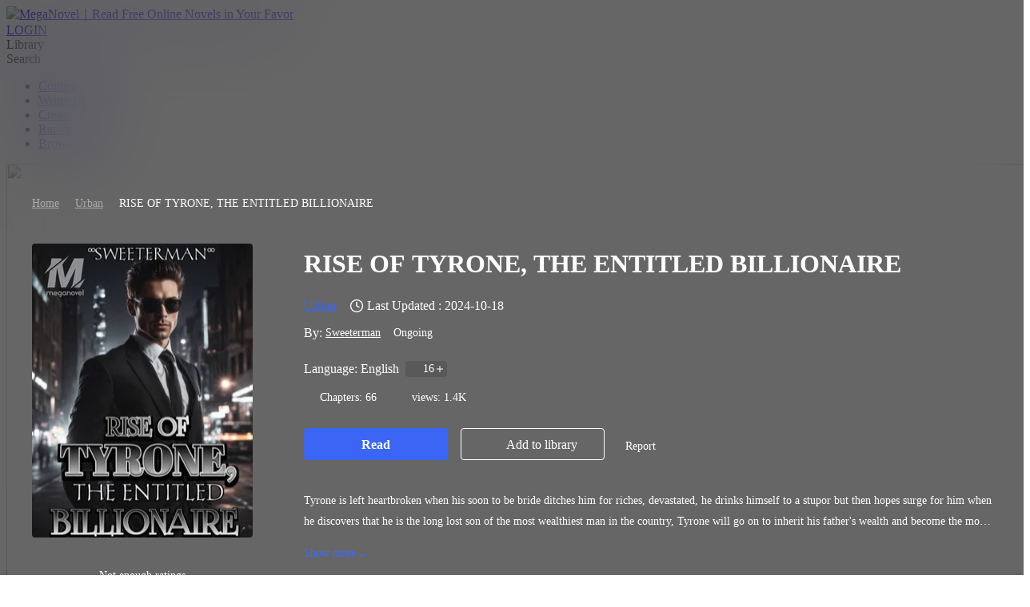

--- FILE ---
content_type: text/html; charset=utf-8
request_url: https://www.meganovel.com/story/RISE-OF-TYRONE-THE-ENTITLED-BILLIONAIRE_31000772895
body_size: 60534
content:
<!DOCTYPE html>
<html lang="en">

<head>
  <meta charset="utf-8" />
  <meta name="ROBOTS" content="index, follow"/>
  <!-- TDK -->
  <title>RISE OF TYRONE, THE ENTITLED BILLIONAIRE  - Read Online Free by Sweeterman | MegaNovel</title>
  <meta name="description" content="RISE OF TYRONE, THE ENTITLED BILLIONAIRE  is a RISE OF TYRONE, THE ENTITLED BILLIONAIRE  novel, telling a story that Tyrone is left heartbroken when his soon to be bride ditches him for riches, devastated, he drinks himself to a stupor but then hopes surge for him when he discovers that he is the long lost son of the most wealthiest man in the country, Tyrone will go on to inherit his father&#39;s wealth and become th. RISE OF TYRONE, THE ENTITLED BILLIONAIRE  PDF." />
  <meta name="keywords" content="Urban stories, read RISE OF TYRONE, THE ENTITLED BILLIONAIRE  online, RISE OF TYRONE, THE ENTITLED BILLIONAIRE  webnovel,  RISE OF TYRONE, THE ENTITLED BILLIONAIRE  PDF" />
  <link rel="apple-touch-icon" href="/static/APPicon192.png" />
  <meta rel="apple-mobile-web-app-title" content="MegaNovel" />
  <meta rel="apple-mobile-web-app-capable" content="yes" />
  <meta rel="apple-mobile-web-app-status-bar-style" content="rgb(249 ,67 ,165)" />
  <link rel="shortcut icon" type="image/x-icon" href="/static/favicon.ico" />
  <link rel="dns-prefetch" href="https://www.googletagmanager.com" />
  <link rel="preconnect" href="https://acfs1.meganovel.com" />
  <link rel="preconnect" href="https://acf.meganovel.com" />
  <link rel="preconnect" href="https://fonts.googleapis.com">
  <link rel="preconnect" href="https://fonts.gstatic.com" crossorigin>
  <link rel="preload" crossorigin href="https://fonts.googleapis.com/css2?family=Montserrat:ital,wght@0,100..900;1,100..900&family=Gilda+Display&family=Nunito:ital@0;1&display=swap" as="style" onload="this.onload=null;this.rel='stylesheet'">
  <link rel="canonical" href="https://www.meganovel.com/story/RISE-OF-TYRONE-THE-ENTITLED-BILLIONAIRE_31000772895" />
  <meta itemprop="name" content="RISE OF TYRONE, THE ENTITLED BILLIONAIRE  - Read Online Free by Sweeterman | MegaNovel">
      <meta itemprop="description" content="RISE OF TYRONE, THE ENTITLED BILLIONAIRE  is a RISE OF TYRONE, THE ENTITLED BILLIONAIRE  novel, telling a story that Tyrone is left heartbroken when his soon to be bride ditches him for riches, devastated, he drinks himself to a stupor but then hopes surge for him when he discovers that he is the long lost son of the most wealthiest man in the country, Tyrone will go on to inherit his father's wealth and become th. RISE OF TYRONE, THE ENTITLED BILLIONAIRE  PDF.">
      <meta itemprop="image" content="https://wwwmega.spe.xssky.com/static/images/rts.jpg">
      <!-- WhatsApp -->
      <meta name="whatsapp:url" content="https://www.meganovel.com/story/RISE-OF-TYRONE-THE-ENTITLED-BILLIONAIRE_31000772895">
      <meta name="whatsapp:title" content="RISE OF TYRONE, THE ENTITLED BILLIONAIRE  - Read Online Free by Sweeterman | MegaNovel">
      <!-- Twitter Card data -->
      <meta name="twitter:card" content="summary">
      <meta name="twitter:site" content="https://www.meganovel.com/story/RISE-OF-TYRONE-THE-ENTITLED-BILLIONAIRE_31000772895">
      <meta name="twitter:title" content="RISE OF TYRONE, THE ENTITLED BILLIONAIRE  - Read Online Free by Sweeterman | MegaNovel">
      <meta name="twitter:description" content="RISE OF TYRONE, THE ENTITLED BILLIONAIRE  is a RISE OF TYRONE, THE ENTITLED BILLIONAIRE  novel, telling a story that Tyrone is left heartbroken when his soon to be bride ditches him for riches, devastated, he drinks himself to a stupor but then hopes surge for him when he discovers that he is the long lost son of the most wealthiest man in the country, Tyrone will go on to inherit his father's wealth and become th. RISE OF TYRONE, THE ENTITLED BILLIONAIRE  PDF.">
      <meta name="twitter:image" content="https://wwwmega.spe.xssky.com/static/images/rts.jpg"> 
      <!-- Open Graph data -->
      <meta property="og:title" content="RISE OF TYRONE, THE ENTITLED BILLIONAIRE  - Read Online Free by Sweeterman | MegaNovel" />
      <meta property="og:type" content="website" />
      <meta property="og:url" content="https://www.meganovel.com/story/RISE-OF-TYRONE-THE-ENTITLED-BILLIONAIRE_31000772895" />
      <meta property="og:image" content="https://wwwmega.spe.xssky.com/static/images/rts.jpg" />
      <meta property="og:description" content="RISE OF TYRONE, THE ENTITLED BILLIONAIRE  is a RISE OF TYRONE, THE ENTITLED BILLIONAIRE  novel, telling a story that Tyrone is left heartbroken when his soon to be bride ditches him for riches, devastated, he drinks himself to a stupor but then hopes surge for him when he discovers that he is the long lost son of the most wealthiest man in the country, Tyrone will go on to inherit his father's wealth and become th. RISE OF TYRONE, THE ENTITLED BILLIONAIRE  PDF." /><meta content="max-image-preview:large" name="robots">
  <meta name="viewport" content="user-scalable=0,width=device-width, initial-scale=1.0" />

  <script type="application/ld+json">
   [
       {
           "@context": "https://schema.org",
           "@type": "Book",
           "@id": "https://www.meganovel.com/story/RISE-OF-TYRONE-THE-ENTITLED-BILLIONAIRE_31000772895",
           "inLanguage": "en",
           "url": "https://www.meganovel.com/story/RISE-OF-TYRONE-THE-ENTITLED-BILLIONAIRE_31000772895",
           "name": "RISE OF TYRONE, THE ENTITLED BILLIONAIRE ",
           "genre": "Urban",
           "image":  {
               "@type": "ImageObject",
               "url": "https://acf.meganovel.com/book/202406/RISE-OF-TYRONE-THE-ENTITLED-BILLIONAIRE/f4ce05524449fdcd8aed8109d6af92bfbe081d7cd5d6e889255e09e9f9848728.jpg?v=1&p=13"
           },
           "bookFormat": "https://schema.org/EBook",
           "copyrightHolder": "RISE OF TYRONE, THE ENTITLED BILLIONAIRE  / MagaNovel",
           "author": {
               "@type": "Person",
               "name": "Sweeterman"
           },
           "description": "Tyrone is left heartbroken when his soon to be bride ditches him for riches, devastated, he drinks himself to a stupor but then hopes surge for him when he discovers that he is the long lost son of the most wealthiest man in the country, Tyrone will go on to inherit his father's wealth and become the most powerful man in the country, but just when life starts to go well for Throne, his own biological brother begins to plot his own downfall, and his ex girlfriend now seeks for Tyrone's forgiveness after the humiliation she has caused him. ",
           
           "potentialAction":  {
               "@type": "ReadAction",
               "target": {
                   "@type": "EntryPoint",
                   "urlTemplate": "https://www.meganovel.com/story/RISE-OF-TYRONE-THE-ENTITLED-BILLIONAIRE_31000772895/Ditched_8636625",
                   "actionPlatform":  [
                       "https://schema.org/DesktopWebPlatform"
                   ]
               },
               "expectsAcceptanceOf": {
                    "@type": "Offer",
                    "category": "nologinrequired"
                }
           }
       }
   ]
   </script>
  <script type="application/ld+json">
         {
               "@context": "https://schema.org",
               "@type": "BreadcrumbList",
               "itemListElement": 
                  [
                     {
                           "@type": "ListItem",
                           "position": 1,
                           "name": "Home",
                           "item": "https://www.meganovel.com"
                     },
                     {
                  "@type": "ListItem",
                  "position": 2,
                  "name": "Urban",
                  "item": "https://www.meganovel.com/stories/Urban-novels"
            },
            {
                  "@type": "ListItem",
                  "position": 3,
                  "name": "RISE OF TYRONE, THE ENTITLED BILLIONAIRE "
            }
                  ]
      
      }
      </script>
  
      <script type="application/ld+json">
        {"@context":"https://schema.org","@type":"ItemList","itemListElement":[{"@type":"ListItem","position":1,"url":"https://www.meganovel.com/book/RISE-OF-TYRONE-THE-ENTITLED-BILLIONAIRE_31000772895/Ditched_8636625"},{"@type":"ListItem","position":2,"url":"https://www.meganovel.com/book/RISE-OF-TYRONE-THE-ENTITLED-BILLIONAIRE_31000772895/Thrown-Out_8636645"},{"@type":"ListItem","position":3,"url":"https://www.meganovel.com/book/RISE-OF-TYRONE-THE-ENTITLED-BILLIONAIRE_31000772895/The-Sting-of-Betrayal_8636678"},{"@type":"ListItem","position":4,"url":"https://www.meganovel.com/book/RISE-OF-TYRONE-THE-ENTITLED-BILLIONAIRE_31000772895/The-Call_8636705"},{"@type":"ListItem","position":5,"url":"https://www.meganovel.com/book/RISE-OF-TYRONE-THE-ENTITLED-BILLIONAIRE_31000772895/Near-Death-Experience_8641883"},{"@type":"ListItem","position":6,"url":"https://www.meganovel.com/book/RISE-OF-TYRONE-THE-ENTITLED-BILLIONAIRE_31000772895/The-Truth_8642500"},{"@type":"ListItem","position":7,"url":"https://www.meganovel.com/book/RISE-OF-TYRONE-THE-ENTITLED-BILLIONAIRE_31000772895/Lost-and-Found_8653613"},{"@type":"ListItem","position":8,"url":"https://www.meganovel.com/book/RISE-OF-TYRONE-THE-ENTITLED-BILLIONAIRE_31000772895/Old-Past-New-Beginnings_8653639"},{"@type":"ListItem","position":9,"url":"https://www.meganovel.com/book/RISE-OF-TYRONE-THE-ENTITLED-BILLIONAIRE_31000772895/The-Plot_8653725"},{"@type":"ListItem","position":10,"url":"https://www.meganovel.com/book/RISE-OF-TYRONE-THE-ENTITLED-BILLIONAIRE_31000772895/Rollins-Evil-Incarnate_8654933"}]}
      </script>
    
    <script type="application/ld+json">
      {"@context":"https://schema.org","@type":"Article","mainEntityOfPage":[{"@type":"WebPage","@id":"https://www.meganovel.com/story/RISE-OF-TYRONE-THE-ENTITLED-BILLIONAIRE_31000772895"}],"headline":"RISE OF TYRONE, THE ENTITLED BILLIONAIRE ","image":["https://acf.meganovel.com/book/202406/RISE-OF-TYRONE-THE-ENTITLED-BILLIONAIRE/f4ce05524449fdcd8aed8109d6af92bfbe081d7cd5d6e889255e09e9f9848728.jpg?v=1&p=13"],"datePublished":"2024-07-11T18:08:44.000Z","dateModified":"2024-10-18T01:28:29.000Z","author":[{"@type":"Person","name":"Sweeterman"}],"publisher":{"@type":"Organization","name":"MegaNovel","url":"https://www.meganovel.com"}}
    </script>
    <script type="application/ld+json">
      {"@context":"https://schema.org","@type":"ImageObject","contentUrl":"https://acf.meganovel.com/book/202406/RISE-OF-TYRONE-THE-ENTITLED-BILLIONAIRE/f4ce05524449fdcd8aed8109d6af92bfbe081d7cd5d6e889255e09e9f9848728.jpg?v=1&p=13","creator":{"@type":"Organization","name":"MegaNovel","url":"https://www.meganovel.com"}}
    </script>
  
    <script type="application/ld+json">
      {"@context":"https://schema.org","@type":"SoftwareApplication","name":"MegaNovel","applicationCategory":"EntertainmentApplication","aggregateRating":{"@type":"AggregateRating","ratingValue":4.5,"ratingCount":622044},"offers":{"@type":"Offer","price":0}}
    </script>
  
  <style type="text/css" media="print">
    * {
      display: none;
    }
  </style>
<link rel="preload" href="https://acfs1.meganovel.com/dist/manifest.5cc6e137f301be29636c.js" as="script"><link rel="preload" href="https://acfs1.meganovel.com/dist/vendor.ebe116415c503dd27473.js" as="script"><link rel="preload" href="https://acfs1.meganovel.com/dist/app.0a25c9910935bbf7b10d.js" as="script"><link rel="preload" href="https://acfs1.meganovel.com/dist/css/common.0a25c9910935bbf7b10d.css" as="style"><link rel="stylesheet" href="https://acfs1.meganovel.com/dist/css/common.0a25c9910935bbf7b10d.css"><style data-vue-ssr-id="5096a276:0 5c095ba1:0 7b513898:0 1fbb987f:0 3f8ff32a:0 b00c9cd6:0 16ac01d9:0 59fb3757:0 61167ce6:0 9e4e93f6:0 4c4a506e:0 58420c1a:0 3f40ef44:0 646d014f:0">.tab[data-v-35706479]{width:1200px;padding:19px 0 19px 32px;margin:0 auto;background-color:#fff;-webkit-box-sizing:border-box;box-sizing:border-box;border-bottom:1px solid rgba(15,22,48,.1)}.tab-item[data-v-35706479]{height:38px;font-size:27px;font-weight:600;color:#b7b7b7;line-height:38px;padding:5px 0;cursor:pointer}.tab-item[data-v-35706479],.tab-split[data-v-35706479]{display:inline-block;position:relative}.tab-split[data-v-35706479]{width:2px;height:24px;background:#b7b7b7;top:4px;margin:0 32px}.tab-active[data-v-35706479]{font-weight:600;color:#000;line-height:40px}.tab-active[data-v-35706479]:after{position:absolute;bottom:-19px;left:0;right:0;content:"";border-bottom:4px solid #3b66f5;border-radius:2px}.book-info-null[data-v-35706479]{min-height:800px;-webkit-box-sizing:border-box;box-sizing:border-box;background:#fff;position:relative;z-index:1}.bookinfo[data-v-35706479]{overflow:hidden;min-width:1200px;position:relative;z-index:9}.bgcfilter[data-v-35706479]{left:0;top:0;-webkit-backdrop-filter:saturate(100%) blur(50px);backdrop-filter:saturate(100%) blur(50px);z-index:1;background-color:rgba(0,0,0,.6)}.bgcfilter[data-v-35706479],[data-v-35706479] .bgcfilterBg{position:absolute;width:100%;height:100%}.bi_banner[data-v-35706479]{width:1200px;margin:40px auto 0;padding-bottom:72px}.nr-breadcrumb[data-v-35706479]{width:1200px;margin:0 auto 40px}.bib_box[data-v-35706479]{display:-webkit-box;display:-ms-flexbox;display:flex}.book_cover[data-v-35706479]{-ms-flex-negative:0;flex-shrink:0;margin-right:64px}.book_cover .cover[data-v-35706479]{display:block;width:276px;height:368px;border-radius:4px;-webkit-box-sizing:border-box;box-sizing:border-box;background:url(https://acfs1.meganovel.com/dist/src/assets/img/common/00c104e6-cover_default.png) 100%}.book_cover .rate[data-v-35706479]{display:-webkit-box;display:-ms-flexbox;display:flex;-webkit-box-align:center;-ms-flex-align:center;align-items:center;-webkit-box-pack:center;-ms-flex-pack:center;justify-content:center;margin-top:32px}.book_cover .rate span[data-v-35706479]{font-size:26px;font-family:JDZhengHei-01-Regular,JDZhengHei-01;font-weight:400;color:#fff;line-height:38px;margin-right:8px;position:relative;top:1px}.book_cover .rate img[data-v-35706479]{display:block;width:24px;margin-right:2px}.book_cover p[data-v-35706479]{font-size:14px;font-weight:500;color:#fff;line-height:24px;text-align:center;margin-top:4px}.bib_info[data-v-35706479]{-webkit-box-flex:1;-ms-flex:1;flex:1}.bib_info .bookname[data-v-35706479]{font-size:32px;font-weight:600;color:#fff;line-height:43px;margin-top:4px;display:-webkit-box;-webkit-box-orient:vertical;-webkit-line-clamp:2;overflow:hidden}.bib_info .type-and-time[data-v-35706479]{display:-webkit-box;display:-ms-flexbox;display:flex;-webkit-box-align:center;-ms-flex-align:center;align-items:center;margin-top:20px}.bib_info .type-and-time .type[data-v-35706479]{font-weight:500;font-size:16px;color:#3b66f5;line-height:19px}.bib_info .type-and-time .clock[data-v-35706479]{width:18px;-ms-flex-negative:0;flex-shrink:0;margin-left:17px}.bib_info .type-and-time .update-txt[data-v-35706479]{margin-left:4px;font-weight:400;font-size:16px;color:#fff;line-height:19px}.bib_info .auth[data-v-35706479]{display:-webkit-box;display:-ms-flexbox;display:flex;-webkit-box-align:center;-ms-flex-align:center;align-items:center;font-size:16px;font-weight:500;color:#fff;margin-top:16px}.bib_info .auth span[data-v-35706479]{margin-left:16px}.bib_info .auth a[data-v-35706479],.bib_info .auth span[data-v-35706479]{font-size:14px;font-weight:500;color:#fff}.bib_info .language[data-v-35706479]{margin-top:8px;font-size:16px;font-weight:500;color:#fff;line-height:28px}.bib_info .language .n18[data-v-35706479],.bib_info .language[data-v-35706479]{display:-webkit-box;display:-ms-flexbox;display:flex;-webkit-box-align:center;-ms-flex-align:center;align-items:center}.bib_info .language .n18[data-v-35706479]{width:52px;height:20px;background:rgba(0,0,0,.12);border-radius:4px;-webkit-box-pack:center;-ms-flex-pack:center;justify-content:center;margin-left:8px}.bib_info .language .n18 img[data-v-35706479]{display:block}.bib_info .language .n18 img.book[data-v-35706479]{width:13px;margin-right:2px}.bib_info .language .n18 img.add[data-v-35706479]{width:8px;margin-left:2px}.bib_info .language .n18 span[data-v-35706479]{font-size:14px;font-weight:500;color:#fff;margin-left:1px;margin-right:1px}.bib_info .chapter[data-v-35706479]{display:-webkit-box;display:-ms-flexbox;display:flex;-webkit-box-align:center;-ms-flex-align:center;align-items:center;font-size:14px;font-weight:500;color:#fff;line-height:28px;margin-top:8px}.bib_info .chapter img[data-v-35706479]{width:16px;display:block;margin-right:4px}.bib_info .chapter img.eye[data-v-35706479]{margin-left:24px}.bib_info .opra[data-v-35706479]{margin-top:24px}.bib_info .book_report[data-v-35706479],.bib_info .opra[data-v-35706479]{display:-webkit-box;display:-ms-flexbox;display:flex}.bib_info .book_report[data-v-35706479]{-webkit-box-align:center;-ms-flex-align:center;align-items:center;font-size:14px;font-weight:400;color:#fff;line-height:21px;cursor:pointer;margin-top:5px;margin-left:24px}.bib_info .book_report img[data-v-35706479]{-ms-flex-negative:0;flex-shrink:0;margin-right:2px}.bib_info .tags[data-v-35706479]{display:-webkit-box;display:-ms-flexbox;display:flex;-ms-flex-wrap:wrap;flex-wrap:wrap;margin-top:24px}.bib_info .tags a[data-v-35706479]{height:24px;line-height:24px;text-align:center;border-radius:22px;border:1px solid hsla(0,0%,100%,.3);padding:0 16px;font-size:12px;font-weight:500;color:#fff;margin-right:16px;margin-bottom:16px;cursor:pointer}.bib_info .tags a[data-v-35706479]:last-child{margin-right:0}.bib_info .text_indro[data-v-35706479]{cursor:pointer;font-size:14px;font-weight:500;color:#fff;line-height:26px;overflow:hidden;text-overflow:ellipsis;display:-webkit-box;-webkit-box-orient:vertical;-webkit-line-clamp:2}.bib_info .text_indro.showHidden[data-v-35706479]{-webkit-line-clamp:initial}.bib_info .more-wrap[data-v-35706479]{display:-webkit-box;display:-ms-flexbox;display:flex;-webkit-box-align:center;-ms-flex-align:center;align-items:center;cursor:pointer}.bib_info .more-wrap span[data-v-35706479]{height:26px;font-weight:500;font-size:14px;color:#3d6aff;line-height:26px;text-align:left;font-style:normal;text-transform:none;margin-right:4px}.bib_info .more-wrap .more[data-v-35706479]{width:8px;position:relative;top:2px}.bib_info .more-wrap .more.rotate[data-v-35706479]{-webkit-transform:rotate(180deg);transform:rotate(180deg)}.bib_info .share-main[data-v-35706479]{display:-webkit-box;display:-ms-flexbox;display:flex;-webkit-box-align:center;-ms-flex-align:center;align-items:center;margin-top:44px}.bib_info .share-main .share-main-txt[data-v-35706479]{font-size:16px;font-weight:500;color:#fff}.bib_info .share-main .share-main-txt span[data-v-35706479]{margin-right:6px}.bib_info .share-main .share-main-txt .share-main-tip-box[data-v-35706479]{position:relative}.bib_info .share-main .share-main-txt .share-main-tip-box .share-main-tip[data-v-35706479]{display:none;position:absolute;left:-22px;bottom:30px;padding:10px;background:#2a78ff;border-radius:4px;font-size:13px;font-weight:400;color:#fff;white-space:nowrap}.bib_info .share-main .share-main-txt .share-main-tip-box .share-main-tip[data-v-35706479]:after{content:" ";position:absolute;width:0;height:0;border:10px solid transparent;border-top-color:#2a78ff;bottom:-16px;left:18px}.bib_info .share-main .share-main-txt:hover .share-main-tip[data-v-35706479]{display:block}.add-shelf-box[data-v-35706479]{float:left;margin-left:16px}.bi_content[data-v-35706479]{background-color:#fff;width:1200px;margin:0 auto 32px;display:-webkit-box;display:-ms-flexbox;display:flex;padding-bottom:24px}.bi_content .content_left[data-v-35706479]{-webkit-box-flex:1;-ms-flex:1;flex:1;border-right:1px solid rgba(15,22,48,.1)}.comments[data-v-35706479]{padding:40px 0 0 32px;-webkit-box-sizing:border-box;box-sizing:border-box;margin-bottom:48px}.comments .title[data-v-35706479]{display:-webkit-box;display:-ms-flexbox;display:flex;-webkit-box-align:center;-ms-flex-align:center;align-items:center;border-bottom:1px solid #e2e3e6;padding-bottom:16px}.comments .title .line[data-v-35706479]{width:5px;height:18px;background:#3b66f5;margin-right:8px}.comments .title span[data-v-35706479]{font-size:20px;font-weight:700;color:#0f1630;line-height:24px}.comments ul[data-v-35706479]{margin-top:16px;padding-top:8px;padding-right:32px}.mt48[data-v-35706479]{margin-top:48px}.report_mask[data-v-35706479]{position:fixed;width:100%;height:100%;left:0;bottom:0;top:0;z-index:999;background:rgba(0,0,0,.6)}.report_mask_content[data-v-35706479]{position:absolute;width:442px;height:540px;background:#fff;border-radius:6px;left:50%;top:50%;-webkit-transform:translate(-50%,-50%);transform:translate(-50%,-50%);overflow:hidden}.report_mask_border[data-v-35706479]{-webkit-box-sizing:border-box;box-sizing:border-box;padding:20px 24px 0;height:100%;position:relative}.report_mask_border .close[data-v-35706479]{position:absolute;right:12px;top:16px;width:16px;cursor:pointer}.report_mask_border h2[data-v-35706479]{font-size:24px;font-weight:600;color:#000;line-height:29px;text-align:center;margin-bottom:28px;text-transform:uppercase}.report_mask_border p[data-v-35706479]{width:394px;height:40px;background:#f5f5f5;border-radius:4px;overflow:hidden;text-overflow:ellipsis;white-space:nowrap;margin-bottom:26px;padding-left:8px;font-size:14px;font-weight:400;color:#3a4a5a;line-height:40px}.report_mask_border h3[data-v-35706479]{font-size:18px;font-weight:600;color:#000;line-height:22px;margin-bottom:9px}.report_mask_border h3.must[data-v-35706479]{padding-left:12px;position:relative}.report_mask_border h3.must[data-v-35706479]:before{content:"*";position:absolute;left:0;top:4px;color:red}.report_mask_border .select[data-v-35706479]{position:relative;margin-bottom:42px}.report_mask_border .select h1[data-v-35706479]{width:100%;height:40px;border-bottom:1px solid #e0e0e0;font-size:14px;font-weight:400;color:#bdbdbd;line-height:40px;overflow:hidden;text-overflow:ellipsis;position:relative;white-space:nowrap;cursor:pointer}.report_mask_border .select h1.selected[data-v-35706479]{color:#000}.report_mask_border .select h1[data-v-35706479]:after{position:absolute;content:url(https://acfs1.meganovel.com/dist/src/assets/img/common/9f159ab8-arrow-down.svg);right:0;top:10px;width:20px}.report_mask_border .select ul[data-v-35706479]{position:absolute;left:0;top:50px;width:100%;z-index:3;background:#fff;-webkit-box-shadow:0 9px 28px 0 rgba(0,0,0,.08);box-shadow:0 9px 28px 0 rgba(0,0,0,.08);border-radius:2px}.report_mask_border .select ul li[data-v-35706479]{width:100%;height:32px;overflow:hidden;text-overflow:ellipsis;white-space:nowrap;font-size:14px;font-weight:400;color:#3a4a5a;line-height:32px;background:#fff;padding-left:18px;cursor:pointer;-webkit-box-sizing:border-box;box-sizing:border-box}.report_mask_border .select ul li.active[data-v-35706479]{color:#3b66f5;background:#ebefff}.report_mask_border .select ul li.active[data-v-35706479]:hover{background:#ffebf6}.report_mask_border .select ul li[data-v-35706479]:hover{background-color:rgba(59,102,245,.2)}.report_mask_border .textare[data-v-35706479]{position:relative;margin-bottom:40px}.report_mask_border .tips[data-v-35706479]{position:absolute;font-size:14px;font-weight:400;color:red;line-height:21px;bottom:-26px;left:0}.textare .textTotal[data-v-35706479]{font-size:13px;font-weight:400;color:#bdbdbd;line-height:20px;height:20px;text-align:right;border-radius:0 0 4px 4px;padding-right:10px}.report_mask_border .textare textarea[data-v-35706479],.textare .textTotal[data-v-35706479]{-webkit-box-sizing:border-box;box-sizing:border-box;background:#f5f5f5}.report_mask_border .textare textarea[data-v-35706479]{padding:10px;width:100%;height:100px;border-radius:4px 4px 0 0;min-width:394px;max-width:394px;min-height:80px;max-height:80px;display:block}.report_mask_border .btn[data-v-35706479]{width:300px;height:44px;background:#3b66f5;border-radius:4px;text-align:center;line-height:44px;font-size:18px;font-weight:500;color:#fff;cursor:pointer;margin:0 auto}.content_toreader[data-v-35706479]{padding-top:16px;padding-left:32px}.ct_tit[data-v-35706479]{display:-webkit-box;display:-ms-flexbox;display:flex;-webkit-box-align:center;-ms-flex-align:center;align-items:center;padding-bottom:16px;border-bottom:1px solid #e2e3e6;margin-bottom:4px}.ct_line[data-v-35706479]{width:5px;height:18px;background:#3b66f5;margin-right:8px}.ct_text[data-v-35706479]{font-size:20px;font-weight:700;color:#0f1630;line-height:24px}.ct_p[data-v-35706479]{font-size:16px;font-weight:400;color:#435366;line-height:28px;padding-right:32px;cursor:pointer}.ct_p[data-v-35706479] u{text-decoration:underline}.bid_list[data-v-35706479]{margin-bottom:14px}.bid_list li[data-v-35706479]{padding-bottom:17px;cursor:pointer;margin-top:22px;margin-right:32px;border-bottom:1px solid #e6e6e6}.bid_list h2[data-v-35706479]{font-size:15px;font-weight:500;color:#3b66f5;line-height:23px;margin-bottom:10px}.bid_list h2[data-v-35706479],.bid_list p[data-v-35706479]{overflow:hidden;text-overflow:ellipsis}.bid_list p[data-v-35706479]{font-size:14px;font-weight:300;color:#666;line-height:21px;display:-webkit-box;-webkit-box-orient:vertical;-webkit-line-clamp:2}.bid_time[data-v-35706479]{display:-webkit-box;display:-ms-flexbox;display:flex;-webkit-box-align:center;-ms-flex-align:center;align-items:center;margin-top:8px}.bid_time .clock[data-v-35706479]{width:15px;margin-right:4px}.bid_time .update[data-v-35706479]{font-weight:400;font-size:12px;color:#999;line-height:14px;text-align:left}.conbooks[data-v-35706479]{display:-webkit-box;display:-ms-flexbox;display:flex;-ms-flex-wrap:wrap;flex-wrap:wrap}.conbooks li[data-v-35706479]{width:347px;overflow:hidden;text-overflow:ellipsis;white-space:nowrap;margin-right:33px;border-bottom:1px solid #e6e6e6;margin-top:24px;padding-bottom:11px}.conbooks li a[data-v-35706479]{font-size:15px;font-weight:500;color:#3b66f5;line-height:23px}.conbooks li[data-v-35706479]:nth-child(2n){margin-right:0}.content_right[data-v-35706479]{width:354px;-ms-flex-negative:0;flex-shrink:0}.bid_p_chapter .title[data-v-35706479]{padding:16px 0 8px;font-weight:500;font-size:16px;color:#435366;line-height:28px;text-align:center}.bid_p_chapter .bidph[data-v-35706479]{font-weight:400;font-size:22px;color:#435366;line-height:16px;text-align:left}.preview-cont[data-v-35706479]{overflow:hidden;position:relative;color:#435366}.preview-cont-inner[data-v-35706479]{font-size:16px!important;line-height:24px!important;-webkit-user-select:none;-moz-user-select:none;-ms-user-select:none;user-select:none;color:#435366}.preview-cont-inner[data-v-35706479] p{min-height:20px}.preview-cont-inner[data-v-35706479] *{font-size:16px!important;-webkit-user-select:none;-moz-user-select:none;-ms-user-select:none;user-select:none}.preview-cont.showmore[data-v-35706479]{max-height:672px}.preview-cont-placeholder[data-v-35706479]{position:absolute;left:0;right:0;top:629px;height:43px;background:-webkit-gradient(linear,left top,left bottom,from(hsla(0,0%,100%,0)),to(#fff));background:linear-gradient(180deg,hsla(0,0%,100%,0),#fff)}.preview-cont-placeholder[data-v-35706479],.preview-cont-placeholder span[data-v-35706479]{display:-webkit-box;display:-ms-flexbox;display:flex;-webkit-box-pack:center;-ms-flex-pack:center;justify-content:center;-webkit-box-align:center;-ms-flex-align:center;align-items:center}.preview-cont-placeholder span[data-v-35706479]{height:31px;padding:0 16px;background:#fff;-webkit-box-shadow:0 0 12px 0 rgba(0,0,0,.1);box-shadow:0 0 12px 0 rgba(0,0,0,.1);border-radius:24px;font-weight:500;font-size:13px;color:#202020;cursor:pointer}.preview-cont-placeholder span[data-v-35706479]:after{content:"";display:block;width:12px;height:12px;margin-left:8px;background-image:url(https://acfs1.meganovel.com/dist/src/assets/img/book/2a766f27-arrow-down.svg);background-size:100% 100%}.preview-btns[data-v-35706479]{display:-webkit-box;display:-ms-flexbox;display:flex;-webkit-box-pack:center;-ms-flex-pack:center;justify-content:center;-webkit-box-align:center;-ms-flex-align:center;align-items:center;margin-top:16px}.preview-btn[data-v-35706479]{-webkit-box-sizing:border-box;box-sizing:border-box;width:190px;height:44px;border-radius:4px;line-height:44px;text-align:center;font-weight:400;font-size:14px;cursor:pointer}.preview-btn[data-v-35706479]:first-child{margin-right:16px;border:1px solid #3b66f5;color:#3b66f5}.preview-btn[data-v-35706479]:last-child{position:relative;background:#3b66f5;color:#fff}.preview-btn:last-child:hover .preview-qrcode[data-v-35706479]{display:block}.preview-qrcode[data-v-35706479]{display:none;top:64px}.bid_more_chapter[data-v-35706479]{display:block;width:190px;height:44px;margin:0 auto;background:#3b66f5;border-radius:4px;line-height:44px;font-weight:500;font-size:14px;color:#fff;text-align:center}
.el-breadcrumb__inner.is-link,.el-breadcrumb__inner a{font-size:14px;font-weight:500;color:hsla(0,0%,100%,.45)!important;line-height:20px}.el-breadcrumb__separator{color:hsla(0,0%,100%,.45)!important;margin:0 10px}.el-breadcrumb__inner{font-size:14px;font-weight:500;color:#fff!important;line-height:20px}
.bookinfo .book-comment[data-v-35706479]{position:relative;left:0;top:90px;min-height:250px}.downloadreadapp[data-v-35706479]{position:relative;height:42px;margin-top:14px;background:#3b66f5;border-radius:8px;padding:0 24px;line-height:42px;font-weight:400;font-size:16px;color:#fff;cursor:pointer}.downloadreadapp .qrcode[data-v-35706479]{display:none;position:absolute;z-index:8;top:56px;left:50%;-webkit-transform:translateX(-50%);transform:translateX(-50%)}.downloadreadapp:hover .qrcode[data-v-35706479]{display:block}.percent[data-v-35706479]{display:-webkit-box;display:-ms-flexbox;display:flex;-webkit-box-align:center;-ms-flex-align:center;align-items:center;margin-top:16px}.percent-list[data-v-35706479]{width:462px;padding-right:16px;border-right:1px solid #c2c2c2}.percent-item[data-v-35706479]{display:-webkit-box;display:-ms-flexbox;display:flex;-webkit-box-align:center;-ms-flex-align:center;align-items:center;margin-bottom:12px}.percent-index[data-v-35706479]{width:34px;margin-right:12px;text-align:center;font-size:16px;color:#333}.percent-bar[data-v-35706479]{display:-webkit-box;display:-ms-flexbox;display:flex;-webkit-box-align:center;-ms-flex-align:center;align-items:center;-webkit-box-flex:1;-ms-flex:1;flex:1;height:24px;background:#f5f5f5;border-radius:4px}.percent-bar-inner[data-v-35706479]{width:20%;height:100%;margin-right:12px;border-radius:4px;background:#ffc758}.percent-num[data-v-35706479]{width:80px;-ms-flex-negative:0;flex-shrink:0;margin-left:4px;font-size:16px;color:#555}.percent-rating[data-v-35706479]{display:-webkit-box;display:-ms-flexbox;display:flex;-webkit-box-orient:vertical;-webkit-box-direction:normal;-ms-flex-direction:column;flex-direction:column;-webkit-box-align:center;-ms-flex-align:center;align-items:center;-webkit-box-flex:1;-ms-flex:1;flex:1}.percent-rating-num[data-v-35706479]{margin-bottom:14px;line-height:41px;font-weight:500;font-size:32px;color:#222}.percent-rating-line[data-v-35706479]{margin-top:14px;line-height:24px;font-size:16px;color:#555}.percent-rating-btn[data-v-35706479]{position:relative;width:-webkit-fit-content;width:-moz-fit-content;width:fit-content;height:44px;margin-top:14px;padding:0 24px;background:#ff3ba4;border-radius:8px;line-height:44px;font-size:16px;color:#fff;cursor:pointer}.percent-rating-btn:hover .percent-qrcode[data-v-35706479]{display:block}.percent-qrcode[data-v-35706479]{display:none;top:70px}.book-db[data-v-35706479]{width:1200px;margin:24px auto}
.name-also[data-v-9d4097fe]{width:1080px;height:20px;font-weight:400;font-size:16px;color:#999;line-height:20px;text-align:left;overflow:hidden;white-space:nowrap;text-overflow:ellipsis}.name-also.bookInfo[data-v-9d4097fe]{width:862px}
.book-read-status a[data-v-39cc7c94],.book-read-status span[data-v-39cc7c94]{display:inline-block;width:170px;height:40px;line-height:40px;text-align:center;border:1px solid #3b66f5;background:#3b66f5;border-radius:2px;cursor:pointer;color:#fff;font-size:14px}.book-read-status a[data-v-39cc7c94]{font-weight:700}.book-read-status.detail a[data-v-39cc7c94],.book-read-status.detail span[data-v-39cc7c94]{min-width:180px;background:#3b66f5;border-radius:4px;font-size:16px;font-weight:600;color:#fff;line-height:40px;text-align:center;-webkit-box-sizing:border-box;box-sizing:border-box}
.wrap .mask[data-v-1866b564]{position:fixed;left:0;top:0;width:100%;height:100%;background:rgba(0,0,0,.6);z-index:2000}.wrap .close[data-v-1866b564]{background:url([data-uri]) no-repeat;display:inline-block;position:absolute;top:16px;right:16px;width:20px;height:20px;background-size:cover;cursor:pointer}.wrap .box[data-v-1866b564]{position:fixed;z-index:2001;left:50%;top:50%;padding:31px 40px 40px;-webkit-transform:translate(-50%,-50%);transform:translate(-50%,-50%);background:#fff;width:492px;-webkit-box-sizing:border-box;box-sizing:border-box;color:#435366;border:1px solid rgba(0,0,0,.05);-webkit-box-shadow:0 30px 30px 0 rgba(0,0,0,.1);box-shadow:0 30px 30px 0 rgba(0,0,0,.1);border-radius:3px}.wrap .box h2[data-v-1866b564]{padding-bottom:17px;font-size:22px;font-weight:700;color:#2d4ef5}.wrap .box section[data-v-1866b564]{line-height:26px;font-size:16px;padding-bottom:75px;font-weight:500}.wrap .box div[data-v-1866b564]{display:-webkit-box;display:-ms-flexbox;display:flex;-webkit-box-align:center;-ms-flex-align:center;align-items:center;-webkit-box-pack:justify;-ms-flex-pack:justify;justify-content:space-between}.wrap .box div span[data-v-1866b564]{text-align:center;cursor:pointer;display:inline-block;height:48px;line-height:48px;border:1px solid #3b66f5;border-radius:2px;width:194px;color:#3b66f5;-webkit-box-sizing:border-box;box-sizing:border-box;font-size:14px;font-weight:600}
.add-or-in[data-v-72921fa4]{text-align:center}.add-or-in.detail:hover .book-add[data-v-72921fa4]{min-width:180px;color:#fff;padding-left:46px;font-size:16px;color:#121a37;padding-right:23px;background:url(https://acfs1.meganovel.com/dist/src/assets/img/book/5f3d2076-add_black.svg) no-repeat 22px/20px 20px;background-color:#fff}.add-or-in.detail:hover .book-add[data-v-72921fa4],.add-or-in.detail:hover .inlibrary[data-v-72921fa4]{border:1px solid #fff;font-weight:500;border-radius:4px;-webkit-box-sizing:border-box;box-sizing:border-box}.add-or-in.detail:hover .inlibrary[data-v-72921fa4]{min-width:170px;height:40px;line-height:40px;color:#121a37;font-size:14px;cursor:pointer;background:url(https://acfs1.meganovel.com/dist/src/assets/img/book/816a2cb8-checkmark.svg) no-repeat 38px/20px 20px;padding-left:62px;background-color:#fff;white-space:nowrap;display:inline-block;-moz-text-align-last:left;text-align-last:left}.add-or-in.detail .book-add[data-v-72921fa4]{min-width:180px;padding-left:46px;font-size:16px;padding-right:23px;background:url(https://acfs1.meganovel.com/dist/src/assets/img/book/941ce14b-add_book.svg) no-repeat 22px/20px 20px}.add-or-in.detail .book-add[data-v-72921fa4],.add-or-in.detail .inlibrary[data-v-72921fa4]{border:1px solid #fff;font-weight:500;color:#fff;border-radius:4px;-webkit-box-sizing:border-box;box-sizing:border-box}.add-or-in.detail .inlibrary[data-v-72921fa4]{min-width:170px;background:url(https://acfs1.meganovel.com/dist/src/assets/img/book/12f63d5e-checkmark_white.svg) no-repeat 38px/20px 20px;padding-left:62px;-moz-text-align-last:left;text-align-last:left}.add-or-in .book-add[data-v-72921fa4],.add-or-in.detail .inlibrary[data-v-72921fa4]{height:40px;line-height:40px;font-size:14px;cursor:pointer;white-space:nowrap;display:inline-block}.add-or-in .book-add[data-v-72921fa4]{background:url(https://acfs1.meganovel.com/dist/src/assets/img/rank/846c37b0-icon_add_blue.svg) no-repeat 20px/20px 20px;text-align:center}.add-or-in .book-add[data-v-72921fa4],.add-or-in .inlibrary[data-v-72921fa4]{width:150px;color:#3b66f5;border:1px solid #3b66f5;border-radius:4px;padding-left:20px}.add-or-in .inlibrary[data-v-72921fa4]{height:40px;line-height:40px;font-size:14px;cursor:pointer;background:url(https://acfs1.meganovel.com/dist/src/assets/img/rank/5b51a88c-icon_right_blue.svg) no-repeat 30px/20px 20px;white-space:nowrap;display:inline-block}
ul[data-v-73d47b2e]{display:-webkit-box;display:-ms-flexbox;display:flex;-webkit-box-pack:start;-ms-flex-pack:start;justify-content:flex-start}ul li[data-v-73d47b2e]{width:34px;height:34px;margin-right:12px}ul li img[data-v-73d47b2e]{width:100%;height:auto;cursor:pointer}ul.ver[data-v-73d47b2e]{-webkit-box-orient:vertical;-webkit-box-direction:normal;-ms-flex-direction:column;flex-direction:column}ul.ver li[data-v-73d47b2e]{margin-top:10px}
.qr[data-v-4bc1d034]{-webkit-transform:translateX(-50%);transform:translateX(-50%);width:282px;padding:30px 0 39px;-webkit-box-shadow:0 4px 24px 0 rgba(0,0,0,.08);box-shadow:0 4px 24px 0 rgba(0,0,0,.08);border-radius:0 0 0 0;border:1px solid rgba(0,0,0,.04);text-align:center}.qr[data-v-4bc1d034],.qr[data-v-4bc1d034]:before{position:absolute;left:50%;background:#fff}.qr[data-v-4bc1d034]:before{content:"";top:-3px;width:16px;height:16px;border-color:rgba(0,0,0,.04) transparent transparent rgba(0,0,0,.04);border-style:solid;border-width:1px;border-top-left-radius:2px;-webkit-transform:rotate(45deg) translateX(-50%);transform:rotate(45deg) translateX(-50%)}.qr-title[data-v-4bc1d034]{margin-bottom:4px;font-weight:600;font-size:14px;color:#000;line-height:21px}.qr-desc[data-v-4bc1d034]{margin-bottom:20px;font-size:12px;color:#777;line-height:18px}
.list_box .title[data-v-4fa303c6],.list_box[data-v-4fa303c6]{-webkit-box-sizing:border-box;box-sizing:border-box}.list_box .title[data-v-4fa303c6]{-webkit-box-pack:justify;-ms-flex-pack:justify;justify-content:space-between;height:72px;padding:30px 32px 14px}.list_box .title .left[data-v-4fa303c6],.list_box .title[data-v-4fa303c6]{display:-webkit-box;display:-ms-flexbox;display:flex;-webkit-box-align:center;-ms-flex-align:center;align-items:center}.list_box .title .left .line[data-v-4fa303c6]{width:5px;height:18px;background:#3b66f5;margin-right:8px}.list_box .title .left span[data-v-4fa303c6]{font-size:20px;font-weight:700;color:#0f1630;line-height:24px}.list_box .title .right .prev[data-v-4fa303c6],.list_box .title .right[data-v-4fa303c6]{display:-webkit-box;display:-ms-flexbox;display:flex}.list_box .title .right .prev[data-v-4fa303c6]{width:28px;height:28px;border-radius:2px;border:1px solid rgba(15,22,48,.2);-webkit-box-align:center;-ms-flex-align:center;align-items:center;-webkit-box-pack:center;-ms-flex-pack:center;justify-content:center;-webkit-box-sizing:border-box;box-sizing:border-box;cursor:pointer}.list_box .title .right .prev[data-v-4fa303c6]:hover{border:1px solid #3b66f5}.list_box .title .right .prev:hover .triangle[data-v-4fa303c6]{border-right:7px solid #3b66f5}.list_box .title .right .prev .triangle[data-v-4fa303c6]{position:relative;left:-1px;width:0;height:0;border-right:7px solid rgba(15,22,48,.59);border-top:6px solid transparent;border-bottom:6px solid transparent}.list_box .title .right .next[data-v-4fa303c6]{display:-webkit-box;display:-ms-flexbox;display:flex;-webkit-box-align:center;-ms-flex-align:center;align-items:center;-webkit-box-pack:center;-ms-flex-pack:center;justify-content:center;width:28px;height:28px;border-radius:2px;border:1px solid rgba(15,22,48,.2);-webkit-box-sizing:border-box;box-sizing:border-box;margin-left:8px;cursor:pointer}.list_box .title .right .next[data-v-4fa303c6]:hover{border:1px solid #3b66f5}.list_box .title .right .next:hover .triangle[data-v-4fa303c6]{border-left:7px solid #3b66f5}.list_box .title .right .next .triangle[data-v-4fa303c6]{position:relative;right:-1px;width:0;height:0;border-left:7px solid rgba(15,22,48,.59);border-top:6px solid transparent;border-bottom:6px solid transparent}.list_box .content[data-v-4fa303c6]{padding-left:32px}.list_box .content ul[data-v-4fa303c6]{min-height:497px;border-top:1px solid rgba(15,22,48,.1);padding-top:16px;padding-right:32px}.list_box .content ul li[data-v-4fa303c6]{height:48px;display:-webkit-box;display:-ms-flexbox;display:flex;-webkit-box-align:center;-ms-flex-align:center;align-items:center;-webkit-box-pack:justify;-ms-flex-pack:justify;justify-content:space-between;cursor:pointer}.list_box .content ul li:hover .bookname[data-v-4fa303c6],.list_box .content ul li:hover .updatetime[data-v-4fa303c6]{text-decoration:underline;color:#3b66f5}.list_box .content ul li .bookname[data-v-4fa303c6]{font-size:16px;font-weight:500;color:#0f1630;line-height:19px}.list_box .content ul li .updatetime[data-v-4fa303c6]{font-size:14px;font-weight:400;color:#686d7d}
.null-comment[data-v-74df6f0e]{position:absolute;left:calc(50% - 90px);top:calc(50% - 90px)}.null-comment .null-img[data-v-74df6f0e]{width:148px;height:148px;background:url(https://acfs1.meganovel.com/dist/src/assets/img/usercenter/e9508def-null_comment.png) no-repeat 50%/100% 100%;margin:0 auto}.null-comment .title[data-v-74df6f0e]{font-size:14px;font-weight:400;color:#666;margin-top:21px;text-align:center}
.list_box .title[data-v-05642226],.list_box[data-v-05642226]{-webkit-box-sizing:border-box;box-sizing:border-box}.list_box .title[data-v-05642226]{height:72px;padding:32px 0 16px 32px}.list_box .title .left[data-v-05642226]{display:-webkit-box;display:-ms-flexbox;display:flex;-webkit-box-align:center;-ms-flex-align:center;align-items:center}.list_box .title .left .line[data-v-05642226]{width:5px;height:18px;background:#3b66f5;margin-right:8px}.list_box .title .left span[data-v-05642226]{font-size:20px;font-weight:700;color:#0f1630;line-height:24px;text-transform:uppercase}.list_box ul[data-v-05642226]{border-top:1px solid rgba(15,22,48,.1);padding-top:16px;padding-left:32px}.list_box ul li[data-v-05642226]{display:-webkit-box;display:-ms-flexbox;display:flex;-webkit-box-align:start;-ms-flex-align:start;align-items:start;cursor:pointer;margin-bottom:24px}.list_box ul li .cover[data-v-05642226]{-ms-flex-negative:0;flex-shrink:0;width:72px;height:96px;border-radius:4px;margin-right:16px}.list_box ul li .info .bookname[data-v-05642226]{width:214px;height:20px;font-size:16px;font-weight:500;color:#040b26;line-height:20px;overflow:hidden;text-overflow:ellipsis;white-space:nowrap}.list_box ul li .info .rates[data-v-05642226]{display:-webkit-box;display:-ms-flexbox;display:flex;-webkit-box-align:center;-ms-flex-align:center;align-items:center;margin-top:20px}.list_box ul li .info .rates img[data-v-05642226]{width:16px;display:block;margin-right:2px}.list_box ul li .info .rates span[data-v-05642226]{font-size:16px;font-weight:600;color:#fa8f00;line-height:22px;margin-left:2px}
.catalog[data-v-5a05c5b6]{width:1200px;margin:0 auto;-webkit-box-sizing:border-box;box-sizing:border-box;min-height:700px;padding:32px;background-color:#fff}.catalog-count[data-v-5a05c5b6]{height:20px;font-size:14px;font-weight:500;color:#171e24;line-height:21px}.count-line[data-v-5a05c5b6]{width:100%;height:1px;background:#000;margin-top:22px;margin-bottom:16px}.catalog-box[data-v-5a05c5b6]{cursor:pointer;width:100%;height:194px;background:rgba(251,251,253,0);-webkit-box-shadow:inset 0 0 0 0 #b8b8b8;box-shadow:inset 0 0 0 0 #b8b8b8;-webkit-box-sizing:border-box;padding:24px 8px;box-sizing:border-box;position:relative}.catalog-box-bg[data-v-5a05c5b6]{background-color:#fbfbfd}.cat-lock[data-v-5a05c5b6]{position:absolute;right:15px;top:28px;width:20px;height:20px;background:url([data-uri]) no-repeat 100%/20px 20px}.cat-lock.download[data-v-5a05c5b6]{background:url([data-uri]) no-repeat 100%/20px 20px}.cat-title[data-v-5a05c5b6]{margin-bottom:8px;height:26px;font-size:18px;font-weight:600;color:#000;line-height:26px}.hover-line[data-v-5a05c5b6]:hover{text-decoration:underline}.cat-des[data-v-5a05c5b6]{width:1130px;height:60px;font-size:14px;font-weight:300;color:#666;line-height:20px;overflow:hidden}.preview-wrap[data-v-5a05c5b6]{display:inline-block;line-height:20px!important;font-size:14px!important;background-color:transparent!important;background-color:initial!important;font-weight:300!important;color:#666!important}.cat_time[data-v-5a05c5b6]{display:-webkit-box;display:-ms-flexbox;display:flex;-webkit-box-align:center;-ms-flex-align:center;align-items:center;position:absolute;left:8px;bottom:15px;font-weight:400;font-size:12px;color:#999;text-align:left;font-style:normal;text-transform:none}.cat_time .clock[data-v-5a05c5b6]{width:14px;margin-right:4px}.cat-more[data-v-5a05c5b6]{position:absolute;display:inline-block;right:0;bottom:15px;height:20px;padding:0 10px;line-height:20px;font-size:14px;color:#3b66f5;cursor:pointer}.btn-container[data-v-5a05c5b6]{text-align:center;margin:24px}.btn-container .btn[data-v-5a05c5b6]{text-align:center;cursor:pointer;width:200px;display:inline-block;padding:10px;background:#f5f5f7;border-radius:6px;font-size:14px;font-weight:600;color:#000;-webkit-box-sizing:border-box;box-sizing:border-box;margin:0 30px}.btn-container .btn[data-v-5a05c5b6]:hover{background:#c8d4fa;color:#3b66f5}.btn-container .btn.disable[data-v-5a05c5b6]{background:#f5f5f7;color:#dedede}
.downb[data-v-c5cd02fc]{-webkit-box-sizing:border-box;box-sizing:border-box;display:-webkit-box;display:-ms-flexbox;display:flex;-webkit-box-align:center;-ms-flex-align:center;align-items:center;height:204px;margin:0 auto;padding:0 32px;background:-webkit-gradient(linear,left top,right top,from(#eae8ff),color-stop(41%,#f2f1ff),to(#ebe9ff));background:linear-gradient(90deg,#eae8ff,#f2f1ff 41%,#ebe9ff);border-radius:4px}.downb-img[data-v-c5cd02fc]{width:170px;height:204px;-ms-flex-negative:0;flex-shrink:0;background-image:url(https://acfs1.meganovel.com/dist/src/assets/img/common/1a9ad8ff-download_bg_common.png);background-size:100%}.downb-con[data-v-c5cd02fc]{-webkit-box-flex:1;-ms-flex:1;flex:1;margin:0 15px 0 24px}.downb-title[data-v-c5cd02fc]{margin-bottom:16px;line-height:36px;font-weight:700;font-size:24px;color:#000;word-break:break-word}.downb-title[data-v-c5cd02fc] span{color:#3a65f3;font-size:24px}.downb-desc[data-v-c5cd02fc]{word-break:break-word;line-height:21px;font-weight:400;font-size:14px;color:#000}.downb-qrcode[data-v-c5cd02fc]{display:-webkit-box;display:-ms-flexbox;display:flex;-webkit-box-orient:vertical;-webkit-box-direction:normal;-ms-flex-direction:column;flex-direction:column;-webkit-box-pack:center;-ms-flex-pack:center;justify-content:center;-webkit-box-align:center;-ms-flex-align:center;align-items:center}.downb-qrcode-desc[data-v-c5cd02fc]{margin-top:9px;font-size:12px;color:#222;line-height:15px}</style></head>

<body class="bgColor">
  <div id="app">
    <div data-server-rendered="true" class="wapper"><!----><!----><div class="index" data-v-5b7c8388><div class="header-bg-color" data-v-5b7c8388></div><div data-v-2b6a6248 data-v-5b7c8388 data-v-5b7c8388><div class="head_box fixed_b" data-v-2b6a6248><header class="head" data-v-2b6a6248><a href="/" class="r_logo router-link-active" data-v-2b6a6248><img src="https://acfs1.meganovel.com/dist/src/assets/img/common/ae9c5369-logo_blue.svg" alt="MegaNovel｜Read Free Online Novels in Your Favor" height="56" data-v-2b6a6248></a><div class="user-avtar" data-v-5a704835 data-v-2b6a6248><a href="javascript:;" class="h_login_but right-item" data-v-5a704835>LOGIN</a></div><div class="shelf" data-v-2b6a6248>
				Library
			</div><div class="search-wrap" data-v-2b6a6248><div class="search-inp" data-v-2b6a6248><div class="search-icon1" data-v-2b6a6248></div><span class="search-text" data-v-2b6a6248>Search</span></div></div><nav data-v-2b6a6248><ul class="h_nav" data-v-2b6a6248><li class="droparea" data-v-2b6a6248><a href="javascript:;" rel="nofollow" class="nav_a" data-v-2b6a6248>Contest</a><div class="dropbox" style="display:none;" data-v-2b6a6248><a href="/contests/series/contests" rel="nofollow" data-v-2b6a6248>Monthly Boosting Contest</a><a href="/contests/defying-fate-with-my-system" rel="nofollow" data-v-2b6a6248>Defying Fate With My System</a><a href="/contests/from-zero-to-overlord" rel="nofollow" data-v-2b6a6248>From Zero to Fantasy Overlord</a><a href="/contests/they-dont-know-who-i-am" rel="nofollow" data-v-2b6a6248>They Don't Know Who I Am</a><a href="/contests/system-breakthrough-from-ordinary-to-extraordinary" rel="nofollow" data-v-2b6a6248>System Breakthrough: From Ordinary to Extraordinary</a><a href="/contests/rising-with-my-mystic-power" rel="nofollow" data-v-2b6a6248>Rising With My Mystic Power</a><a href="/contests/after-i-left-they-all-beg-for-my-forgiveness" rel="nofollow" data-v-2b6a6248>After I left, they all beg for my forgiveness</a><a href="/contests/the-most-powerful-system" rel="nofollow" data-v-2b6a6248>The Most Powerful System</a><a href="/contests/i-am-dominant-with-my-fantasy-power" rel="nofollow" data-v-2b6a6248>I am Dominant with My Fantasy Power</a><a href="/contests/almighty-dominance" rel="nofollow" data-v-2b6a6248>Almighty Dominance</a><a href="/contests/changing-my-life-with-system" rel="nofollow" data-v-2b6a6248>Changing My Life With System</a><a href="/contests/the-infinite-fantasy" rel="nofollow" data-v-2b6a6248>The Infinite Fantasy</a><a href="/rise-to-the-peak" rel="nofollow" data-v-2b6a6248>Rise to the Peak</a><a href="/become-almighty-with-my-reality-changing-system" rel="nofollow" data-v-2b6a6248>Become Almighty With My Reality-changing System</a><a href="/adventure-with-my-superpower" rel="nofollow" data-v-2b6a6248>Adventure with My Superpower</a><a href="/they-will-regret-soon" rel="nofollow" data-v-2b6a6248>They Will Regret it Soon | Meganovel Writing Contest</a><a href="/the-story-of-the-hero" rel="nofollow" data-v-2b6a6248>The Story of The Hero</a><a href="/i-got-a-system-in-the-reality" rel="nofollow" data-v-2b6a6248>I Got A System In The Reality</a><a href="/rise-towards-supremacy" rel="nofollow" data-v-2b6a6248>Rise Towards Supremacy</a><a href="/system-activated" rel="nofollow" data-v-2b6a6248>System Activated</a><a href="/the-ultimate-fantasy" rel="nofollow" data-v-2b6a6248>The Ultimate Fantasy</a><a href="/leap-to-the-top" rel="nofollow" data-v-2b6a6248>Leap To The Top</a><a href="/annualwrite" rel="nofollow" data-v-2b6a6248>MegaNovel Annual Writing Contest</a><a href="/legendaryman" rel="nofollow" data-v-2b6a6248>The Legendary Urban Man</a><a href="/king-of-system" rel="nofollow" data-v-2b6a6248>King of System</a></div></li><li data-v-2b6a6248><a href="/writer_benefit" class="nav_a" data-v-2b6a6248>Writer Benefit</a></li><li data-v-2b6a6248><a href="javascript:;" class="nav_a" data-v-2b6a6248>Create</a></li><li data-v-2b6a6248><a href="/rankings" class="nav_a" data-v-2b6a6248>Ranking</a></li><li class="droparea" data-v-2b6a6248><a href="/stories/novels" class="nav_a drop-item" data-v-2b6a6248>Browse</a><div class="browse-list-c dropbox" style="display:none;" data-v-41b63257 data-v-2b6a6248><div class="seize" data-v-41b63257></div><div class="browse-list" data-v-41b63257><div class="browse-item" data-v-41b63257><a href="/stories/novels" class="type-btn" data-v-41b63257>All
      </a></div><div class="browse-item" data-v-41b63257><a href="/stories/Romance-novels" class="type-btn" data-v-41b63257>Romance</a></div><div class="browse-item" data-v-41b63257><a href="/stories/Werewolf-novels" class="type-btn" data-v-41b63257>Werewolf</a></div><div class="browse-item" data-v-41b63257><a href="/stories/Mafia-novels" class="type-btn" data-v-41b63257>Mafia</a></div><div class="browse-item" data-v-41b63257><a href="/stories/System-novels" class="type-btn" data-v-41b63257>System</a></div><div class="browse-item" data-v-41b63257><a href="/stories/Fantasy-novels" class="type-btn" data-v-41b63257>Fantasy</a></div><div class="browse-item" data-v-41b63257><a href="/stories/Urban-novels" class="type-btn" data-v-41b63257>Urban</a></div><div class="browse-item" data-v-41b63257><a href="/stories/LGBTQ-novels" class="type-btn" data-v-41b63257>LGBTQ+</a></div><div class="browse-item" data-v-41b63257><a href="/stories/YA-TEEN-novels" class="type-btn" data-v-41b63257>YA/TEEN</a></div><div class="browse-item" data-v-41b63257><a href="/stories/Paranormal-novels" class="type-btn" data-v-41b63257>Paranormal</a></div><div class="browse-item" data-v-41b63257><a href="/stories/Mystery-Thriller-novels" class="type-btn" data-v-41b63257>Mystery/Thriller</a></div><div class="browse-item" data-v-41b63257><a href="/stories/Eastern-novels" class="type-btn" data-v-41b63257>Eastern</a></div><div class="browse-item" data-v-41b63257><a href="/stories/Games-novels" class="type-btn" data-v-41b63257>Games</a></div><div class="browse-item" data-v-41b63257><a href="/stories/History-novels" class="type-btn" data-v-41b63257>History</a></div><div class="browse-item" data-v-41b63257><a href="/stories/MM-Romance-novels" class="type-btn" data-v-41b63257>MM Romance</a></div><div class="browse-item" data-v-41b63257><a href="/stories/Sci-Fi-novels" class="type-btn" data-v-41b63257>Sci-Fi</a></div><div class="browse-item" data-v-41b63257><a href="/stories/War-novels" class="type-btn" data-v-41b63257>War</a></div><div class="browse-item" data-v-41b63257><a href="/stories/Other-novels" class="type-btn" data-v-41b63257>Other</a></div></div></div></li></ul></nav></header></div><div class="head_vis" data-v-2b6a6248></div><!----></div><div class="container-box" data-v-5b7c8388><div data-v-5b7c8388><div class="main" data-v-5b7c8388><div data-v-35706479 data-v-5b7c8388><div class="bgcfilter" data-v-35706479></div><div data-v-7b4cef1c data-v-35706479><img width="276" height="368" src="https://acfs1.meganovel.com/dist/src/assets/img/common/00c104e6-cover_default.png" class="bgcfilterBg" data-v-7b4cef1c></div><div class="bookinfo" data-v-35706479><!----><div class="bi_banner" data-v-35706479><div aria-label="Breadcrumb" role="navigation" class="el-breadcrumb nr-breadcrumb" data-v-35706479><span class="el-breadcrumb__item" data-v-35706479><span role="link" class="el-breadcrumb__inner"><a href="/" rel="nofollow" class="router-link-active" data-v-35706479>Home</a></span><span role="presentation" class="el-breadcrumb__separator"></span></span><span class="el-breadcrumb__item" data-v-35706479><span role="link" class="el-breadcrumb__inner"><a href="/stories/Urban-novels" data-v-35706479>Urban</a></span><span role="presentation" class="el-breadcrumb__separator"></span></span><span class="el-breadcrumb__item" data-v-35706479><span role="link" class="el-breadcrumb__inner">RISE OF TYRONE, THE ENTITLED BILLIONAIRE </span><span role="presentation" class="el-breadcrumb__separator"></span></span></div><div class="bib_box" data-v-35706479><div class="book_cover" data-v-35706479><img src="https://acf.meganovel.com/book/202406/RISE-OF-TYRONE-THE-ENTITLED-BILLIONAIRE/f4ce05524449fdcd8aed8109d6af92bfbe081d7cd5d6e889255e09e9f9848728.jpg?v=1&amp;p=13&amp;w=276&amp;h=368&amp;a=webp&amp;q=85" alt="RISE OF TYRONE, THE ENTITLED BILLIONAIRE " fetchpriority="high" class="cover" data-v-35706479><div class="rate" data-v-35706479><img src="https://acfs1.meganovel.com/dist/src/assets/img/book/bbd14ecc-star_detail_null.svg" alt fetchpriority="low" data-v-35706479><img src="https://acfs1.meganovel.com/dist/src/assets/img/book/bbd14ecc-star_detail_null.svg" alt fetchpriority="low" data-v-35706479><img src="https://acfs1.meganovel.com/dist/src/assets/img/book/bbd14ecc-star_detail_null.svg" alt fetchpriority="low" data-v-35706479><img src="https://acfs1.meganovel.com/dist/src/assets/img/book/bbd14ecc-star_detail_null.svg" alt fetchpriority="low" data-v-35706479><img src="https://acfs1.meganovel.com/dist/src/assets/img/book/bbd14ecc-star_detail_null.svg" alt fetchpriority="low" data-v-35706479></div><p data-v-35706479>Not enough ratings</p></div><div class="bib_info" data-v-35706479><h1 class="bookname" data-v-35706479>RISE OF TYRONE, THE ENTITLED BILLIONAIRE </h1><!----><div class="type-and-time" data-v-35706479><a href="/stories/Urban-novels" class="type" data-v-35706479>Urban</a><img src="[data-uri]" alt="last update" fetchpriority="low" class="clock" data-v-35706479><span class="update-txt" data-v-35706479>Last Updated : 2024-10-18</span></div><h4 class="auth" data-v-35706479>
						By: 
						<a href="/author/72997784" data-v-35706479>Sweeterman</a><span data-v-35706479>Ongoing</span></h4><div class="language" data-v-35706479>
						Language:
						English
						<div class="n18" data-v-35706479><img src="https://acfs1.meganovel.com/dist/src/assets/img/book/beeedc59-book.svg" alt fetchpriority="low" class="book" data-v-35706479><span data-v-35706479>16</span><img src="[data-uri]" alt fetchpriority="low" class="add" data-v-35706479></div></div><h4 class="chapter" data-v-35706479><img src="https://acfs1.meganovel.com/dist/src/assets/img/book/b7de231b-note.svg" alt fetchpriority="low" data-v-35706479>
						Chapters: 66
						<img src="https://acfs1.meganovel.com/dist/src/assets/img/book/266196b1-eye.svg" alt fetchpriority="low" class="eye" data-v-35706479>
						views: 1.4K
					</h4><div class="opra" data-v-35706479><div class="read-continue-box" data-v-35706479><div class="book-read-status detail" data-v-39cc7c94 data-v-35706479><span data-v-39cc7c94>
      Read
    </span><!----></div></div><div class="add-shelf-box" data-v-35706479><div class="add-or-in detail" data-v-72921fa4 data-v-35706479><div class="book-add" data-v-72921fa4>
									Add to library
								</div></div></div><div class="book_report" data-v-35706479><img src="https://acfs1.meganovel.com/dist/src/assets/img/common/5181e4c5-flag.svg" alt fetchpriority="low" data-v-35706479>
							Report
						</div></div><div class="tags" data-v-35706479></div><p class="text_indro" data-v-35706479>
						Tyrone is left heartbroken when his soon to be bride ditches him for riches, devastated, he drinks himself to a stupor but then hopes surge for him when he discovers that he is the long lost son of the most wealthiest man in the country, Tyrone will go on to inherit his father's wealth and become the most powerful man in the country, but just when life starts to go well for Throne, his own biological brother begins to plot his own downfall, and his ex girlfriend now seeks for Tyrone's forgiveness after the humiliation she has caused him. 
					</p><div class="more-wrap" data-v-35706479><span data-v-35706479>Show more</span><img src="[data-uri]" alt fetchpriority="low" class="more" data-v-35706479></div><div class="share-main" data-v-35706479><div class="share-main-txt" data-v-35706479><span data-v-35706479>Share</span><span class="share-main-tip-box" data-v-35706479><img src="https://acfs1.meganovel.com/dist/src/assets/img/usercenter/homepage/1fda08c6-homepage_help.svg" width="12" height="12" alt="meganovel" fetchpriority="low" data-v-35706479><div class="share-main-tip" data-v-35706479>The more you share, the more readers you will get !</div></span></div><ul data-v-73d47b2e data-v-35706479><li data-v-73d47b2e><img src="https://acfs1.meganovel.com/dist/src/assets/img/share/bdff2e7f-fb.svg" data-v-73d47b2e></li><li data-v-73d47b2e><img src="[data-uri]" data-v-73d47b2e></li><li data-v-73d47b2e><img src="https://acfs1.meganovel.com/dist/src/assets/img/share/d364ea95-whatsapp.svg" data-v-73d47b2e></li><li data-v-73d47b2e><img src="https://acfs1.meganovel.com/dist/src/assets/img/share/65777045-reddit.svg" data-v-73d47b2e></li><li data-v-73d47b2e><img src="[data-uri]" data-v-73d47b2e></li></ul></div></div></div></div><div class="tab" data-v-35706479><div class="tab-item tab-active" data-v-35706479>Overview</div><div class="tab-split" data-v-35706479></div><div class="tab-item" data-v-35706479>Catalog</div></div><div style="display:;" data-v-35706479><div class="bi_content" data-v-35706479><div class="content_left" data-v-35706479><div class="content_toreader" data-v-35706479><div class="ct_tit" data-v-35706479><div class="ct_line" data-v-35706479></div><span class="ct_text" data-v-35706479>Chapter 1</span></div><div class="bid_p_chapter" data-v-35706479><h3 class="title" data-v-35706479>Ditched</h3><div class="preview-cont showmore" data-v-35706479><div class="preview-cont-inner" data-v-35706479><p>Tyrone stood at the altar, his face beaming with smiles expecting his bride to walk up to him with her father any moment from now. He took a deep breath for the umpteenth time that day and adjusted his stance as he continued to wait.&nbsp;</p><p></p><p>He couldn't believe that the day when he'd finally get married to the love of his life had finally come. The woman who he had secretly sacrificed all his life earnings for just so she could get the leading role she had dreamed of having in the movie industry.&nbsp;</p><p></p><p>He adjusted his blue pocket filler and kept his eyes on the door up ahead, the smile still evident on his face. This day was the second happiest moment of his life, the first had been when he proposed to Judy and she immediately agreed to marry him.&nbsp;</p><p></p><p>"The hell, it's almost an hour now, and the bride hasn't shown up yet, are you sure she's going to come." A guest I'm the crowd said, loud enough for Tyrone to hear her.&nbsp;</p><p></p><p>A frown settled on Tyrone's face as soon as he heard that but he tried as much as possible to conceal his feelings. Judy wouldn't just do that to him, he loved her so much and he knew that she loved him as much as he did.&nbsp;</p><p></p><p>"Yep, she's definitely not coming." The lady's voice came again, causing Tyrone to spin around.&nbsp;</p><p></p><p>"Excuse me." He started, pointing a finger at the woman, not minding the attention he was drawing to himself. "If you don't stop making comments like that, I might have to throw you out." He said and adjusted his tux.&nbsp;</p><p></p><p>"Take it easy, Ty. I think you should call Judy and ask her what causing the hold up." Fred, Tyrone's best friend and best man walked up to him and said.&nbsp;</p><p></p><p>"Cool... Yeah, I think I should do that right now." Tyrone said, already losing his cool, what the lady had said had gotten to him. He had to find out what was keeping Judy back.&nbsp;</p><p></p><p>"Are you with my phone?" Tyrone asked after he had searched his pockets and he couldn't find his phone.&nbsp;</p><p></p><p>"Uhm, yeah... I think I should have it somewhe..." Fred's voice trailed off as he concentrated on checking his own pockets for Tyrone's phone.&nbsp;</p><p></p><p>"Here it is," Fred said, pulling out the phone from his back pocket and handing it to Tyrone. Tyrone snatched it from his grasp and quickly dialed Judy's line. He gave Fred a questioning look as the line that was just going through a moment ago was marked as unavailable.&nbsp;</p><p></p><p>"The hell!" Tyrone cursed silently under his breath and dialed the number again.&nbsp;</p><p></p><p>"How cruel can she be, she stood the poor guy up I'm their own wedding!" Another remark came from the crowd, and other murmurings began to follow until the whole place became noisy.&nbsp;</p><p></p><p>"Calm down everyone," Fred turned to the crowd to say, spreading his arms open. "There's no need for the uproar. Judy's going to be here anytime soon, maybe she's being delayed by something."&nbsp;</p><p></p><p>"Of course, she's being delayed alright." A young man who looked like he was in his early twenties said, his eyes glued to the screen of his phone.&nbsp;</p><p></p><p>"What.. what do you mean by that?" Tyrone asked, after putting a call through to Judy for the fifteenth time.&nbsp;</p><p></p><p>"Ain't this your wife at the movie opening premiere that's going on right now?" The man asked with a tinge of sarcasm in his tone, revealing his screen to Tyrone.&nbsp;</p><p></p><p>Tyrone squinted his eyes and walked up to the young man. Loud gasps and mocking laughter coursed through the atmosphere as Tyrone took the phone from the man and confirmed that it was Judy.&nbsp;</p><p></p><p>"Judy?!" Tyrone called out softly with a mixture of disbelief and disappointment in his tone. The movie premiere was being streamed live, with Judy in the spotlight with her movie director's hand firmly around her waist.&nbsp;</p><p></p><p>Tyrone watched in horror as his fiancee locked lips with her director and blew a kiss at the camera.&nbsp;</p><p></p><p>"I'll take that. Thank you." The young man said and took his phone from Tyrone's trembling grasp.</p><p></p><p>Tyrone clutched his chest tightly and sank into the empty chair beside the young man. The man stared at Tyrone with pity in his eyes and darted his eyes back to his screen, watching the premier as it unfolded.&nbsp;</p><p></p><p>Tyrone had been tossed into another realm, his heart was pounding vigorously against his chest and sweat had broken out on his forehead. He looked down at the ground and it felt as if the floor was spinning under his feet.&nbsp;</p><p></p><p>"She isn't coming, is she?" Fred asked, putting his hand on Tyrone's shoulders. Tyrone shook his head in the negative and wiped the tears from his eyes, he was a man and he couldn't let anyone see him in his most vulnerable moment. He sniffed and got up to his feet.&nbsp;</p><p></p><p>"Shit, Ty.." Fred replied. "I warned you about that gold digger, but you didn't listen to me, you were so blinded by love that you didn't see that she was clearly using you for your money."&nbsp;</p><p></p><p>"All your years of hard work just down the drain like that," Fred added.&nbsp;</p><p></p><p>Tyrone kept mute as Fred continued to speak and all of a sudden, Tyrone began to make his way back to the altar.&nbsp;</p><p></p><p>"Where are you going to?" Fred asked as he trailed behind him.&nbsp;</p><p></p><p>Tyrone didn't respond to him until he got to the altar.&nbsp;</p><p></p><p>"Hey everyone!" He said at the top of his lungs and the whole place suddenly went quiet save for a subtle "What now?!" That came from the crowd.&nbsp;</p><p></p><p>"The wedding has been called off, but it's going to be held another day, in that case, you are all free to eat and drink to your fill," Tyrone announced and got down from the altar and made his way out.&nbsp;</p><p></p><p>"That guy must be really dumb, well at least I get to eat the food earlier than expected." The same lady from earlier said.&nbsp;</p></div><div class="preview-cont-placeholder" data-v-35706479><span data-v-35706479>Expand</span></div></div><div class="preview-btns" data-v-35706479><div class="preview-btn" data-v-35706479>Next Chapter</div><div class="preview-btn" data-v-35706479>
									Download
									<div bookId="31000772895" position="bookinfo_chapter_download" class="qr preview-qrcode" data-v-4bc1d034 data-v-35706479><div class="qr-title" data-v-4bc1d034>Continue Reading on MegaNovel</div><div class="qr-desc" data-v-4bc1d034>Scan the code to download the app</div><div class="qr-code-wrap" style="width:120px;height:120px;" data-v-688a3414 data-v-4bc1d034><div value="" level="H" background="#fff" foreground="#000" position="tagNav" class="qr-code" data-v-688a3414><canvas height="120" width="120" style="width:120px;height:120px;"></canvas></div><img src="https://acfs1.meganovel.com/dist/src/assets/img/common/64207254-logo_icon.png" alt class="qr-code-logo" data-v-688a3414></div></div></div></div></div></div><!----><div class="list_box tableContent" data-v-4fa303c6 data-v-35706479><div class="title" data-v-4fa303c6><div class="left" data-v-4fa303c6><div class="line" data-v-4fa303c6></div><span data-v-4fa303c6>TABLE OF CONTENTS</span></div><div class="right" data-v-4fa303c6><div class="prev" data-v-4fa303c6><div class="triangle" data-v-4fa303c6></div></div><div class="next" data-v-4fa303c6><div class="triangle" data-v-4fa303c6></div></div></div></div><div class="content" data-v-4fa303c6><ul data-v-4fa303c6></ul></div></div><!----><div class="comments" data-v-35706479><div class="title" data-v-35706479><div class="line" data-v-35706479></div><span data-v-35706479> Comments</span></div><!----><div data-v-35706479><div class="null-comment book-comment" data-v-74df6f0e data-v-35706479><div class="null-img" data-v-74df6f0e></div><div class="title" data-v-74df6f0e>No Comments</div></div></div></div><div class="content_toreader" style="margin-top:48px;" data-v-35706479><div class="ct_tit" data-v-35706479><div class="ct_line" data-v-35706479></div><span class="ct_text" data-v-35706479>Latest Chapter</span></div><ul class="bid_list" data-v-35706479><li data-v-35706479><a href="/story/RISE-OF-TYRONE-THE-ENTITLED-BILLIONAIRE_31000772895/A-Time-Before_9952325" title="A Time Before" data-v-35706479><h2 data-v-35706479>RISE OF TYRONE, THE ENTITLED BILLIONAIRE    A Time Before</h2><p data-v-35706479>Tyrone had just settled down on the couch, feet propped up on the coffee table, his fingers apathetically flicking through the tv channels. He had arranged to spend his end of the week unwinding, free from any dramatization. His life had been serene ever since he and Vanessa broke up months back. In spite of the fact that their relationship had been a tornado of enthusiasm, it was moreover full with superfluous contentions, control, and manipulations. He was happy it was over. He was happier now, centering on himself, and now not weighed down by her passionate rollercoaster. The doorbell rang, pulling Tyrone out of his thoughts. He looked at his wristwatch, scowling. He wasn’t expecting anybody. He hurled the inaccessible onto the sofa and headed toward the front door. Opening it, he was met with the sight of none other than Vanessa standing on his balcony, her arms crossed over her chest, her regular grin settled on her lips. Tyrone flickered in shock. “Vanessa? What are you doin</p></a><div class="bid_time" data-v-35706479><img src="[data-uri]" alt="last update" fetchpriority="low" class="clock" data-v-35706479><span class="update" data-v-35706479>Last Updated : 2024-10-18</span></div></li><li data-v-35706479><a href="/story/RISE-OF-TYRONE-THE-ENTITLED-BILLIONAIRE_31000772895/Evil-Plot_9952298" title="Evil Plot" data-v-35706479><h2 data-v-35706479>RISE OF TYRONE, THE ENTITLED BILLIONAIRE    Evil Plot</h2><p data-v-35706479>Vanessa observed the sun plunge underneath the skyline through her loft window. Its searing orange beams cast long shadows over her living room, coordinating the turmoil roiling in her mind. Tyrone had been hers—once. They had went through a long time together, building dreams and making plans for the longer term. But all of that changed when Judy entered the picture. Vanessa clenched her clench hands, her knuckles white against the scenery of her profound brown skin. Judy had stolen Tyrone. No—she had enticed him, attracted him away, demolished everything. It wasn’t reasonable. Vanessa paced back and forward in her little, faintly lit flat, her bare feet making delicate crashes against the wooden floor. The sharpness chewed at her. Months had passed since Tyrone and Judy had gotten hitched, and Vanessa’s life had spiralled ever since. Each time she saw them together, grinning, living the life she ought to have had, a new piece of her, smashed. She seems to feel herself falling more</p></a><div class="bid_time" data-v-35706479><img src="[data-uri]" alt="last update" fetchpriority="low" class="clock" data-v-35706479><span class="update" data-v-35706479>Last Updated : 2024-10-18</span></div></li><li data-v-35706479><a href="/story/RISE-OF-TYRONE-THE-ENTITLED-BILLIONAIRE_31000772895/Light-in-the-Dark_9901482" title="Light in the Dark" data-v-35706479><h2 data-v-35706479>RISE OF TYRONE, THE ENTITLED BILLIONAIRE    Light in the Dark</h2><p data-v-35706479>Judy faltered for a minute before she thumped on Tyrone’s front door. Her heart was beating, her palms were clammy, and she may still feel the sting of their final contention new in her mind. The battle they had before she raged out was unstable, filled with yelling, allegations, and a torrent of feelings, not one or the other of them had completely caught on at the time. Tyrone had blamed her for not trusting him, and Judy had let go back, irate and harmed, that he was still hung up on his ex, Vanessa. She knew she shouldn’t be back here so before long, but she couldn’t shake the feeling that they had left things uncertain. After what felt like an forever, the door swung open, and there stood Tyrone, his expression incoherent. His dim eyes bolted onto hers, and for a moment, not one or the other of them talked. The pressure between them was thick, as in spite of the fact that the contention was still hanging within the air , overwhelming and unwavering. “Judy?” Tyrone’s voice brok</p></a><div class="bid_time" data-v-35706479><img src="[data-uri]" alt="last update" fetchpriority="low" class="clock" data-v-35706479><span class="update" data-v-35706479>Last Updated : 2024-10-12</span></div></li><li data-v-35706479><a href="/story/RISE-OF-TYRONE-THE-ENTITLED-BILLIONAIRE_31000772895/Actions-Not-Words_9865683" title="Actions Not Words" data-v-35706479><h2 data-v-35706479>RISE OF TYRONE, THE ENTITLED BILLIONAIRE    Actions Not Words</h2><p data-v-35706479>Judy had been pacing her flat for hours, the cadenced tap of her heels against the wooden floor as it were sound breaking the hush. She looked at her phone for the tenth time in as many minutes, her thumb drifting over Tyrone's title. It was continuously the same with him—pulling her in, pushing her away, as if to drag her back once more. But this time, Judy decided things would be different . She wasn’t going to let him just walk back into her life without a few kinds of confirmation. She knew precisely what she needed, and she knew she had use. Over town, Tyrone sat at his table, gazing at the city horizon through the wide windows of his office. His domain sprawled out underneath him, a kingdom built on canny deals and heartless aspiration. However, none of it appeared to matter when his thoughts floated to Judy. Their relationship was like a storm, all-consuming and outlandish to foresee. He had made his botches, more than he cared to tally, but he was prepared to make things righ</p></a><div class="bid_time" data-v-35706479><img src="[data-uri]" alt="last update" fetchpriority="low" class="clock" data-v-35706479><span class="update" data-v-35706479>Last Updated : 2024-10-10</span></div></li><li data-v-35706479><a href="/story/RISE-OF-TYRONE-THE-ENTITLED-BILLIONAIRE_31000772895/The-Mirage-of-Betrayal_9855595" title="The Mirage of Betrayal " data-v-35706479><h2 data-v-35706479>RISE OF TYRONE, THE ENTITLED BILLIONAIRE    The Mirage of Betrayal </h2><p data-v-35706479>Tyrone stood outside the door, his hands trembling as he clenched and unclenched his clench hands. The late evening sun showered the neighbourhood in a brilliant tone, but Tyrone felt nothing but the weight of his inconveniences. He might feel the sweat on his chin, each ball of sweat reminding him of the storm brewing in his life. He took a deep breath, his heart beating in his chest, and thumped on the door. Some seconds passed before he listened to the rearranging of feet from the other side. His beat enlivened. Would she indeed open the door? The door squeaked open, and there she stood—Judy, his spouse, the love of his life. She looked at him with a blend of shock and guardedness, her eyes checking his face as if looking for answers he didn’t have. She was wearing a formal blue dress that he had continuously cherished, but presently it felt like a boundary between them, an update of the life they had shared and the one they had misplaced. “What do you need, Tyrone?” Judy inquir</p></a><div class="bid_time" data-v-35706479><img src="[data-uri]" alt="last update" fetchpriority="low" class="clock" data-v-35706479><span class="update" data-v-35706479>Last Updated : 2024-10-09</span></div></li><li data-v-35706479><a href="/story/RISE-OF-TYRONE-THE-ENTITLED-BILLIONAIRE_31000772895/Error-In-Judgement_9855546" title="Error In Judgement" data-v-35706479><h2 data-v-35706479>RISE OF TYRONE, THE ENTITLED BILLIONAIRE    Error In Judgement</h2><p data-v-35706479>Vanessa had continuously been the kind of lady who got what she needed. She had the charm, the looks, and the mind to drag anybody into her circle. When she and Tyrone were together, they were the envy of everybody they knew. They were the “it” couple—the idealised coordinate, everybody said. But that was a long time back, before Tyrone met Alexis, before everything changed. Vanessa stood at the entrance of the swarmed bar, filtering the ocean of faces until she spotted him. Tyrone sat at a little table by the window, nursing a drink and gazing vacantly out into the night. He looked good—maybe more than he had the last time she saw him, she thought. His shoulders were broader, his fashion more refined, but his eyes still held that recognizable thoughtfulness. Vanessa took a deep breath and walked over, her heels clicking against the wooden floor. “Tyrone,” she said, her voice light, nearly perky, as she pulled the chair over from him and sat down without holding up for a welcome. T</p></a><div class="bid_time" data-v-35706479><img src="[data-uri]" alt="last update" fetchpriority="low" class="clock" data-v-35706479><span class="update" data-v-35706479>Last Updated : 2024-10-09</span></div></li></ul><a href="/book_catalog/31000772895/1" class="bid_more_chapter" data-v-35706479>More Chapters</a></div></div><div class="content_right" data-v-35706479><div class="list_box" data-v-05642226 data-v-35706479><div class="title" data-v-05642226><div class="left" data-v-05642226><div class="line" data-v-05642226></div><span data-v-05642226>You may also like</span></div></div><ul data-v-05642226><a href="/story/Son-in-Law-A-Commoner-s-Path-to-Revenge_31000286189" class="ititlu_a" data-v-05642226><li data-v-05642226><div class="cover" data-v-7b4cef1c data-v-05642226><img width="72" height="96" src="https://acfs1.meganovel.com/dist/src/assets/img/common/00c104e6-cover_default.png" alt="Son-in-Law: A Commoner's Path to Revenge" data-v-7b4cef1c></div><div class="info" data-v-05642226><h3 class="bookname" data-v-05642226>Son-in-Law: A Commoner's Path to Revenge</h3><div class="rates" data-v-05642226><img src="https://acfs1.meganovel.com/dist/src/assets/img/home/af502783-star_full.svg" alt="" data-v-05642226><img src="https://acfs1.meganovel.com/dist/src/assets/img/home/af502783-star_full.svg" alt="" data-v-05642226><img src="https://acfs1.meganovel.com/dist/src/assets/img/home/af502783-star_full.svg" alt="" data-v-05642226><img src="https://acfs1.meganovel.com/dist/src/assets/img/home/af502783-star_full.svg" alt="" data-v-05642226><img src="https://acfs1.meganovel.com/dist/src/assets/img/home/af502783-star_full.svg" alt="" data-v-05642226><!----><span data-v-05642226>10</span></div></div></li></a><a href="/story/Ethan-Storm-s-Dark-Awakening_31000996203" class="ititlu_a" data-v-05642226><li data-v-05642226><div class="cover" data-v-7b4cef1c data-v-05642226><img width="72" height="96" src="https://acfs1.meganovel.com/dist/src/assets/img/common/00c104e6-cover_default.png" alt="Ethan Storm’s Dark Awakening " data-v-7b4cef1c></div><div class="info" data-v-05642226><h3 class="bookname" data-v-05642226>Ethan Storm’s Dark Awakening </h3><div class="rates" data-v-05642226><img src="https://acfs1.meganovel.com/dist/src/assets/img/home/af502783-star_full.svg" alt="" data-v-05642226><img src="https://acfs1.meganovel.com/dist/src/assets/img/home/af502783-star_full.svg" alt="" data-v-05642226><img src="https://acfs1.meganovel.com/dist/src/assets/img/home/af502783-star_full.svg" alt="" data-v-05642226><img src="https://acfs1.meganovel.com/dist/src/assets/img/home/af502783-star_full.svg" alt="" data-v-05642226><img src="https://acfs1.meganovel.com/dist/src/assets/img/home/71cd0a6f-star_half.svg" alt="" data-v-05642226><span data-v-05642226>9.7</span></div></div></li></a><a href="/story/Son-In-Law-Love-and-Revenge_31000371256" class="ititlu_a" data-v-05642226><li data-v-05642226><div class="cover" data-v-7b4cef1c data-v-05642226><img width="72" height="96" src="https://acfs1.meganovel.com/dist/src/assets/img/common/00c104e6-cover_default.png" alt="Son-In-Law: Love and Revenge" data-v-7b4cef1c></div><div class="info" data-v-05642226><h3 class="bookname" data-v-05642226>Son-In-Law: Love and Revenge</h3><div class="rates" data-v-05642226><img src="https://acfs1.meganovel.com/dist/src/assets/img/home/af502783-star_full.svg" alt="" data-v-05642226><img src="https://acfs1.meganovel.com/dist/src/assets/img/home/af502783-star_full.svg" alt="" data-v-05642226><img src="https://acfs1.meganovel.com/dist/src/assets/img/home/af502783-star_full.svg" alt="" data-v-05642226><img src="https://acfs1.meganovel.com/dist/src/assets/img/home/af502783-star_full.svg" alt="" data-v-05642226><img src="https://acfs1.meganovel.com/dist/src/assets/img/home/71cd0a6f-star_half.svg" alt="" data-v-05642226><span data-v-05642226>8.3</span></div></div></li></a><a href="/story/From-Darkness-to-Light-Darwin-s-Rise_31000727204" class="ititlu_a" data-v-05642226><li data-v-05642226><div class="cover" data-v-7b4cef1c data-v-05642226><img width="72" height="96" src="https://acfs1.meganovel.com/dist/src/assets/img/common/00c104e6-cover_default.png" alt="From Darkness to Light: Darwin's Rise" data-v-7b4cef1c></div><div class="info" data-v-05642226><h3 class="bookname" data-v-05642226>From Darkness to Light: Darwin's Rise</h3><div class="rates" data-v-05642226><img src="https://acfs1.meganovel.com/dist/src/assets/img/home/af502783-star_full.svg" alt="" data-v-05642226><img src="https://acfs1.meganovel.com/dist/src/assets/img/home/af502783-star_full.svg" alt="" data-v-05642226><img src="https://acfs1.meganovel.com/dist/src/assets/img/home/af502783-star_full.svg" alt="" data-v-05642226><img src="https://acfs1.meganovel.com/dist/src/assets/img/home/af502783-star_full.svg" alt="" data-v-05642226><img src="https://acfs1.meganovel.com/dist/src/assets/img/home/af502783-star_full.svg" alt="" data-v-05642226><!----><span data-v-05642226>10</span></div></div></li></a><a href="/story/Revenge-Of-The-Rejected-Son-in-law_31000508336" class="ititlu_a" data-v-05642226><li data-v-05642226><div class="cover" data-v-7b4cef1c data-v-05642226><img width="72" height="96" src="https://acfs1.meganovel.com/dist/src/assets/img/common/00c104e6-cover_default.png" alt="Revenge Of The Rejected Son-in-law " data-v-7b4cef1c></div><div class="info" data-v-05642226><h3 class="bookname" data-v-05642226>Revenge Of The Rejected Son-in-law </h3><div class="rates" data-v-05642226><img src="https://acfs1.meganovel.com/dist/src/assets/img/home/af502783-star_full.svg" alt="" data-v-05642226><img src="https://acfs1.meganovel.com/dist/src/assets/img/home/af502783-star_full.svg" alt="" data-v-05642226><img src="https://acfs1.meganovel.com/dist/src/assets/img/home/af502783-star_full.svg" alt="" data-v-05642226><img src="https://acfs1.meganovel.com/dist/src/assets/img/home/af502783-star_full.svg" alt="" data-v-05642226><img src="https://acfs1.meganovel.com/dist/src/assets/img/home/71cd0a6f-star_half.svg" alt="" data-v-05642226><span data-v-05642226>8.6</span></div></div></li></a><a href="/story/Return-of-the-Powerful-Young-Master_31000390896" class="ititlu_a" style="display:none;" data-v-05642226><li data-v-05642226><div class="cover" data-v-7b4cef1c data-v-05642226><img width="72" height="96" src="https://acfs1.meganovel.com/dist/src/assets/img/common/00c104e6-cover_default.png" alt="Return of the Powerful Young Master" data-v-7b4cef1c></div><div class="info" data-v-05642226><h3 class="bookname" data-v-05642226>Return of the Powerful Young Master</h3><div class="rates" data-v-05642226><img src="https://acfs1.meganovel.com/dist/src/assets/img/home/af502783-star_full.svg" alt="" data-v-05642226><img src="https://acfs1.meganovel.com/dist/src/assets/img/home/af502783-star_full.svg" alt="" data-v-05642226><img src="https://acfs1.meganovel.com/dist/src/assets/img/home/af502783-star_full.svg" alt="" data-v-05642226><img src="https://acfs1.meganovel.com/dist/src/assets/img/home/af502783-star_full.svg" alt="" data-v-05642226><img src="https://acfs1.meganovel.com/dist/src/assets/img/home/71cd0a6f-star_half.svg" alt="" data-v-05642226><span data-v-05642226>9.8</span></div></div></li></a></ul></div><div class="list_box" data-v-05642226 data-v-35706479><div class="title" data-v-05642226><div class="left" data-v-05642226><div class="line" data-v-05642226></div><span data-v-05642226>related novels</span></div></div><ul data-v-05642226><a href="/story/Embracing-Wealth-The-Exceptional-Raymond-Lawson_31000918181" class="ititlu_a" data-v-05642226><li data-v-05642226><div class="cover" data-v-7b4cef1c data-v-05642226><img width="72" height="96" src="https://acfs1.meganovel.com/dist/src/assets/img/common/00c104e6-cover_default.png" alt="Embracing Wealth: The Exceptional Raymond Lawson " data-v-7b4cef1c></div><div class="info" data-v-05642226><h3 class="bookname" data-v-05642226>Embracing Wealth: The Exceptional Raymond Lawson </h3><div class="rates" data-v-05642226><img src="https://acfs1.meganovel.com/dist/src/assets/img/home/af502783-star_full.svg" alt="" data-v-05642226><img src="https://acfs1.meganovel.com/dist/src/assets/img/home/af502783-star_full.svg" alt="" data-v-05642226><img src="https://acfs1.meganovel.com/dist/src/assets/img/home/af502783-star_full.svg" alt="" data-v-05642226><img src="https://acfs1.meganovel.com/dist/src/assets/img/home/af502783-star_full.svg" alt="" data-v-05642226><img src="https://acfs1.meganovel.com/dist/src/assets/img/home/af502783-star_full.svg" alt="" data-v-05642226><!----><span data-v-05642226>10</span></div></div></li></a><a href="/story/Revenge-of-Oliver-Hudson_31000592622" class="ititlu_a" data-v-05642226><li data-v-05642226><div class="cover" data-v-7b4cef1c data-v-05642226><img width="72" height="96" src="https://acfs1.meganovel.com/dist/src/assets/img/common/00c104e6-cover_default.png" alt="Revenge of Oliver Hudson" data-v-7b4cef1c></div><div class="info" data-v-05642226><h3 class="bookname" data-v-05642226>Revenge of Oliver Hudson</h3><div class="rates" data-v-05642226><img src="https://acfs1.meganovel.com/dist/src/assets/img/home/af502783-star_full.svg" alt="" data-v-05642226><img src="https://acfs1.meganovel.com/dist/src/assets/img/home/af502783-star_full.svg" alt="" data-v-05642226><img src="https://acfs1.meganovel.com/dist/src/assets/img/home/af502783-star_full.svg" alt="" data-v-05642226><img src="https://acfs1.meganovel.com/dist/src/assets/img/home/71cd0a6f-star_half.svg" alt="" data-v-05642226><img src="https://acfs1.meganovel.com/dist/src/assets/img/home/22884179-star_null.svg" alt="" data-v-05642226><span data-v-05642226>7.3</span></div></div></li></a><a href="/story/Revenge-of-the-Mafia-Lord_31000415945" class="ititlu_a" data-v-05642226><li data-v-05642226><div class="cover" data-v-7b4cef1c data-v-05642226><img width="72" height="96" src="https://acfs1.meganovel.com/dist/src/assets/img/common/00c104e6-cover_default.png" alt="Revenge of the Mafia Lord" data-v-7b4cef1c></div><div class="info" data-v-05642226><h3 class="bookname" data-v-05642226>Revenge of the Mafia Lord</h3><!----></div></li></a><a href="/story/General-Noah_31000740641" class="ititlu_a" data-v-05642226><li data-v-05642226><div class="cover" data-v-7b4cef1c data-v-05642226><img width="72" height="96" src="https://acfs1.meganovel.com/dist/src/assets/img/common/00c104e6-cover_default.png" alt="General Noah" data-v-7b4cef1c></div><div class="info" data-v-05642226><h3 class="bookname" data-v-05642226>General Noah</h3><div class="rates" data-v-05642226><img src="https://acfs1.meganovel.com/dist/src/assets/img/home/af502783-star_full.svg" alt="" data-v-05642226><img src="https://acfs1.meganovel.com/dist/src/assets/img/home/af502783-star_full.svg" alt="" data-v-05642226><img src="https://acfs1.meganovel.com/dist/src/assets/img/home/af502783-star_full.svg" alt="" data-v-05642226><img src="https://acfs1.meganovel.com/dist/src/assets/img/home/af502783-star_full.svg" alt="" data-v-05642226><img src="https://acfs1.meganovel.com/dist/src/assets/img/home/af502783-star_full.svg" alt="" data-v-05642226><!----><span data-v-05642226>10</span></div></div></li></a><a href="/story/The-Billionaire-s-Retribution_31000704972" class="ititlu_a" data-v-05642226><li data-v-05642226><div class="cover" data-v-7b4cef1c data-v-05642226><img width="72" height="96" src="https://acfs1.meganovel.com/dist/src/assets/img/common/00c104e6-cover_default.png" alt="The Billionaire's Retribution " data-v-7b4cef1c></div><div class="info" data-v-05642226><h3 class="bookname" data-v-05642226>The Billionaire's Retribution </h3><div class="rates" data-v-05642226><img src="https://acfs1.meganovel.com/dist/src/assets/img/home/af502783-star_full.svg" alt="" data-v-05642226><img src="https://acfs1.meganovel.com/dist/src/assets/img/home/af502783-star_full.svg" alt="" data-v-05642226><img src="https://acfs1.meganovel.com/dist/src/assets/img/home/af502783-star_full.svg" alt="" data-v-05642226><img src="https://acfs1.meganovel.com/dist/src/assets/img/home/af502783-star_full.svg" alt="" data-v-05642226><img src="https://acfs1.meganovel.com/dist/src/assets/img/home/71cd0a6f-star_half.svg" alt="" data-v-05642226><span data-v-05642226>9.9</span></div></div></li></a><a href="/story/My-wife-s-secrets_31000603300" class="ititlu_a" style="display:none;" data-v-05642226><li data-v-05642226><div class="cover" data-v-7b4cef1c data-v-05642226><img width="72" height="96" src="https://acfs1.meganovel.com/dist/src/assets/img/common/00c104e6-cover_default.png" alt="My wife's secrets " data-v-7b4cef1c></div><div class="info" data-v-05642226><h3 class="bookname" data-v-05642226>My wife's secrets </h3><div class="rates" data-v-05642226><img src="https://acfs1.meganovel.com/dist/src/assets/img/home/af502783-star_full.svg" alt="" data-v-05642226><img src="https://acfs1.meganovel.com/dist/src/assets/img/home/af502783-star_full.svg" alt="" data-v-05642226><img src="https://acfs1.meganovel.com/dist/src/assets/img/home/71cd0a6f-star_half.svg" alt="" data-v-05642226><img src="https://acfs1.meganovel.com/dist/src/assets/img/home/22884179-star_null.svg" alt="" data-v-05642226><img src="https://acfs1.meganovel.com/dist/src/assets/img/home/22884179-star_null.svg" alt="" data-v-05642226><span data-v-05642226>5.2</span></div></div></li></a></ul></div><div class="list_box" data-v-05642226 data-v-35706479><div class="title" data-v-05642226><div class="left" data-v-05642226><div class="line" data-v-05642226></div><span data-v-05642226>new release novels</span></div></div><ul data-v-05642226><a href="/story/THE-SERVANT-HUSBAND-IS-THE-QUADRILLIONAIRE-HEIR_31001051888" class="ititlu_a" data-v-05642226><li data-v-05642226><div class="cover" data-v-7b4cef1c data-v-05642226><img width="72" height="96" src="https://acfs1.meganovel.com/dist/src/assets/img/common/00c104e6-cover_default.png" alt="THE SERVANT HUSBAND IS THE QUADRILLIONAIRE HEIR" data-v-7b4cef1c></div><div class="info" data-v-05642226><h3 class="bookname" data-v-05642226>THE SERVANT HUSBAND IS THE QUADRILLIONAIRE HEIR</h3><div class="rates" data-v-05642226><img src="https://acfs1.meganovel.com/dist/src/assets/img/home/af502783-star_full.svg" alt="" data-v-05642226><img src="https://acfs1.meganovel.com/dist/src/assets/img/home/af502783-star_full.svg" alt="" data-v-05642226><img src="https://acfs1.meganovel.com/dist/src/assets/img/home/af502783-star_full.svg" alt="" data-v-05642226><img src="https://acfs1.meganovel.com/dist/src/assets/img/home/af502783-star_full.svg" alt="" data-v-05642226><img src="https://acfs1.meganovel.com/dist/src/assets/img/home/71cd0a6f-star_half.svg" alt="" data-v-05642226><span data-v-05642226>9.2</span></div></div></li></a><a href="/story/Execute-The-Billionaire-In-Disguise_31001065343" class="ititlu_a" data-v-05642226><li data-v-05642226><div class="cover" data-v-7b4cef1c data-v-05642226><img width="72" height="96" src="https://acfs1.meganovel.com/dist/src/assets/img/common/00c104e6-cover_default.png" alt="Execute The Billionaire In Disguise " data-v-7b4cef1c></div><div class="info" data-v-05642226><h3 class="bookname" data-v-05642226>Execute The Billionaire In Disguise </h3><!----></div></li></a><a href="/story/They-called-him-Weak-He-Became-Untouchable_31001126623" class="ititlu_a" data-v-05642226><li data-v-05642226><div class="cover" data-v-7b4cef1c data-v-05642226><img width="72" height="96" src="https://acfs1.meganovel.com/dist/src/assets/img/common/00c104e6-cover_default.png" alt="They called him Weak, He Became Untouchable" data-v-7b4cef1c></div><div class="info" data-v-05642226><h3 class="bookname" data-v-05642226>They called him Weak, He Became Untouchable</h3><!----></div></li></a><a href="/story/The-Poor-Student-Turns-Out-To-Be-A-Second-Generation-Heir_31001145433" class="ititlu_a" data-v-05642226><li data-v-05642226><div class="cover" data-v-7b4cef1c data-v-05642226><img width="72" height="96" src="https://acfs1.meganovel.com/dist/src/assets/img/common/00c104e6-cover_default.png" alt="The Poor Student Turns Out To Be A Second Generation Heir!" data-v-7b4cef1c></div><div class="info" data-v-05642226><h3 class="bookname" data-v-05642226>The Poor Student Turns Out To Be A Second Generation Heir!</h3><div class="rates" data-v-05642226><img src="https://acfs1.meganovel.com/dist/src/assets/img/home/af502783-star_full.svg" alt="" data-v-05642226><img src="https://acfs1.meganovel.com/dist/src/assets/img/home/af502783-star_full.svg" alt="" data-v-05642226><img src="https://acfs1.meganovel.com/dist/src/assets/img/home/af502783-star_full.svg" alt="" data-v-05642226><img src="https://acfs1.meganovel.com/dist/src/assets/img/home/af502783-star_full.svg" alt="" data-v-05642226><img src="https://acfs1.meganovel.com/dist/src/assets/img/home/af502783-star_full.svg" alt="" data-v-05642226><!----><span data-v-05642226>10</span></div></div></li></a><a href="/story/The-Forgotten-Heir_31001167798" class="ititlu_a" data-v-05642226><li data-v-05642226><div class="cover" data-v-7b4cef1c data-v-05642226><img width="72" height="96" src="https://acfs1.meganovel.com/dist/src/assets/img/common/00c104e6-cover_default.png" alt="The Forgotten Heir" data-v-7b4cef1c></div><div class="info" data-v-05642226><h3 class="bookname" data-v-05642226>The Forgotten Heir</h3><div class="rates" data-v-05642226><img src="https://acfs1.meganovel.com/dist/src/assets/img/home/af502783-star_full.svg" alt="" data-v-05642226><img src="https://acfs1.meganovel.com/dist/src/assets/img/home/af502783-star_full.svg" alt="" data-v-05642226><img src="https://acfs1.meganovel.com/dist/src/assets/img/home/af502783-star_full.svg" alt="" data-v-05642226><img src="https://acfs1.meganovel.com/dist/src/assets/img/home/af502783-star_full.svg" alt="" data-v-05642226><img src="https://acfs1.meganovel.com/dist/src/assets/img/home/af502783-star_full.svg" alt="" data-v-05642226><!----><span data-v-05642226>10</span></div></div></li></a><a href="/story/The-Billionaire-s-Secret-Identity_31001219687" class="ititlu_a" style="display:none;" data-v-05642226><li data-v-05642226><div class="cover" data-v-7b4cef1c data-v-05642226><img width="72" height="96" src="https://acfs1.meganovel.com/dist/src/assets/img/common/00c104e6-cover_default.png" alt="The Billionaire's Secret Identity " data-v-7b4cef1c></div><div class="info" data-v-05642226><h3 class="bookname" data-v-05642226>The Billionaire's Secret Identity </h3><!----></div></li></a></ul></div></div></div></div><div style="display:none;" data-v-35706479><div class="catalog-con" data-v-35706479><div class="catalog" data-v-5a05c5b6 data-v-35706479><div class="catalog-count" data-v-5a05c5b6>66 chapters</div><div class="count-line" data-v-5a05c5b6></div><div class="catalog-box" data-v-5a05c5b6><a href="/story/RISE-OF-TYRONE-THE-ENTITLED-BILLIONAIRE_31000772895/Ditched_8636625" title="RISE OF TYRONE, THE ENTITLED BILLIONAIRE  Ditched" data-v-5a05c5b6><div class="cat-title hover-line" data-v-5a05c5b6>
				Ditched
			</div><div class="cat-des" data-v-5a05c5b6><div class="preview-wrap" data-v-5a05c5b6>Tyrone stood at the altar, his face beaming with smiles expecting his bride to walk up to him with her father any moment from now. He took a deep breath for the umpteenth time that day and adjusted his stance as he continued to wait. He couldn't believe that the day when he'd finally get married to the love of his life had finally come. The woman who he had secretly sacrificed all his life earnings for just so she could get the leading role she had dreamed of having in the movie industry. He adjusted his blue pocket filler and kept his eyes on the door up ahead, the smile still evident on his face. This day was the second happiest moment of his life, the first had been when he proposed to Judy and she immediately agreed to marry him. "The hell, it's almost an hour now, and the bride hasn't shown up yet, are you sure she's going to come." A guest I'm the crowd said, loud enough for Tyrone to hear her. A frown settled on Tyrone's face as soon as he heard that but he tried as much as</div><div class="cat_time" data-v-5a05c5b6><img src="[data-uri]" alt="last update" class="clock" data-v-5a05c5b6><span class="update" data-v-5a05c5b6>Last Updated : 2024-06-23</span></div><a href="/story/RISE-OF-TYRONE-THE-ENTITLED-BILLIONAIRE_31000772895/Ditched_8636625" rel="nofollow" class="cat-more" data-v-5a05c5b6>Read more</a></div><div class="cat-lock download" data-v-5a05c5b6></div></a></div><div class="catalog-box catalog-box-bg" data-v-5a05c5b6><a href="/story/RISE-OF-TYRONE-THE-ENTITLED-BILLIONAIRE_31000772895/Thrown-Out_8636645" title="RISE OF TYRONE, THE ENTITLED BILLIONAIRE  Thrown Out" data-v-5a05c5b6><div class="cat-title hover-line" data-v-5a05c5b6>
				Thrown Out
			</div><div class="cat-des" data-v-5a05c5b6><div class="preview-wrap" data-v-5a05c5b6>"Are you crazy, Tyrone?" Fred bellowed, running after Tyrone to stop him in his tracks. Fred barely called Tyrone by his full name unless he was about to do something and he needed to calm him to order, and right now, Tyrone was about to do something completely outrageous by crashing the movie premiere. "Tyrone... Ty. Tyrone, can you just stop and listen to me for a moment?" Fred yelled as he continued to run after Tyrone. "Going to that premier is a bad idea, Ty, why don't you take a moment and think about it," Fred said again but Tyrone wasn't listening, instead, he kept running as fast as his legs could carry him. "...at least take a taxi, instead of running and save your strength," Fred suggested and stopped running, Tyrone had already ran out of his reach. Fred cupped his hand around his mouth and screamed at the top of his lungs. "Tyrone!!" "Aw, screw it!" Fred cursed under his breath and threw his hand down in resignation and headed back to the church to quench his parched </div><div class="cat_time" data-v-5a05c5b6><img src="[data-uri]" alt="last update" class="clock" data-v-5a05c5b6><span class="update" data-v-5a05c5b6>Last Updated : 2024-06-23</span></div><a href="/story/RISE-OF-TYRONE-THE-ENTITLED-BILLIONAIRE_31000772895/Ditched_8636625" rel="nofollow" class="cat-more" data-v-5a05c5b6>Read more</a></div><div class="cat-lock download" data-v-5a05c5b6></div></a></div><div class="catalog-box" data-v-5a05c5b6><a href="/story/RISE-OF-TYRONE-THE-ENTITLED-BILLIONAIRE_31000772895/The-Sting-of-Betrayal_8636678" title="RISE OF TYRONE, THE ENTITLED BILLIONAIRE  The Sting of Betrayal " data-v-5a05c5b6><div class="cat-title hover-line" data-v-5a05c5b6>
				The Sting of Betrayal 
			</div><div class="cat-des" data-v-5a05c5b6><div class="preview-wrap" data-v-5a05c5b6>Tyrone didn't try to put up a fight even when the security guard constantly slapped him across his face. "You sick bastard, do you know I could have been fired for that crazy stunt you pulled out there?" The guard said and slapped him again before he finally dragged Tyrone back to the entrance and threw him out of the place. "If you still love your life, I don't want to see you around here... Now get!" The guard said and pushed Tyrone till he fell to the floor. Tyrone picked himself up from the floor and slowly made his way back. He turned back to look at the place and caught the eyes of the security still staring intently at him. "I said get!" The guard shouted from the distance, causing Tyrone to continue moving until he disappeared from the guard's sight. The sun was still up in the sky and it was grazing Tyrone's skin so badly that his face had turned red totally. He instinctively navigated his way to a bar. He pushed through the door and made his way inside. Some people tur</div><div class="cat_time" data-v-5a05c5b6><img src="[data-uri]" alt="last update" class="clock" data-v-5a05c5b6><span class="update" data-v-5a05c5b6>Last Updated : 2024-06-23</span></div><a href="/story/RISE-OF-TYRONE-THE-ENTITLED-BILLIONAIRE_31000772895/Ditched_8636625" rel="nofollow" class="cat-more" data-v-5a05c5b6>Read more</a></div><div class="cat-lock download" data-v-5a05c5b6></div></a></div><div class="catalog-box catalog-box-bg" data-v-5a05c5b6><a href="/story/RISE-OF-TYRONE-THE-ENTITLED-BILLIONAIRE_31000772895/The-Call_8636705" title="RISE OF TYRONE, THE ENTITLED BILLIONAIRE  The Call" data-v-5a05c5b6><div class="cat-title hover-line" data-v-5a05c5b6>
				The Call
			</div><div class="cat-des" data-v-5a05c5b6><div class="preview-wrap" data-v-5a05c5b6>Tyrone rubbed his eyes incessantly, he couldn't believe what his eyes had just seen. "Judy? What the hell?" He questioned in disbelief, his face flushing red with anger. The director got down from Judy and covered himself with the sheets leaving only Judy naked in the bed. "What the hell, Tyrone, don't you remember how to knock, this is still my house remember?" Judy yelled at him, getting up from the bed and using another sheet to cover up her nakedness. She tied the sheet firmly around her chest before she looked up to Tyrone and stared at him with spite in her eyes. Tyrone was boiling with anger that his whole body was starting to tremble. Without waiting to exchange words with Judy, Tyrone rushed in the direction and tried strangling him, his suit loosening from his waist and falling to the ground. "Andy!!" Judy screamed, seeing what Tyrone was about to do. "Don't you dare try to kill him, Tyrone," Judy screamed and jumped on top of Tyrone, trying to pull him away from Andy. </div><div class="cat_time" data-v-5a05c5b6><img src="[data-uri]" alt="last update" class="clock" data-v-5a05c5b6><span class="update" data-v-5a05c5b6>Last Updated : 2024-06-23</span></div><a href="/story/RISE-OF-TYRONE-THE-ENTITLED-BILLIONAIRE_31000772895/Ditched_8636625" rel="nofollow" class="cat-more" data-v-5a05c5b6>Read more</a></div><div class="cat-lock download" data-v-5a05c5b6></div></a></div><div class="catalog-box" data-v-5a05c5b6><a href="/story/RISE-OF-TYRONE-THE-ENTITLED-BILLIONAIRE_31000772895/Near-Death-Experience_8641883" title="RISE OF TYRONE, THE ENTITLED BILLIONAIRE  Near Death Experience " data-v-5a05c5b6><div class="cat-title hover-line" data-v-5a05c5b6>
				Near Death Experience 
			</div><div class="cat-des" data-v-5a05c5b6><div class="preview-wrap" data-v-5a05c5b6>"Hello!" Tyrone said, struggling to get from the floor, he was about to sit down on the bed when he caught small drops of sperm on the bed, in fact, Tyrone just realized for the first time that the whole place smelt like sex. He managed to walk out of the room and walked down to the sitting room. "Hello?" Tyrone called out again when no response was forthcoming. "Good evening, am I onto Mr. Tyrone Jefferson?" Came a male voice. Tyrone raised an eyebrow wondering who Tyrone Jefferson was, obviously, the person at the other end of the phone had mistaken him. "Yes I am Tyrone but not..." "Oh thank goodness, sir, your grandfather has been searching the whole country for you." "My grandfather? My grandfather died a long time ago. Tyrone managed to reply with the blood still in his mouth. "I appreciate the sarcasm sir but your grandfather is still in the hospital but not dead yet and he wants to see you." "Uhm, I think you've got the wrong person, my name is Tyrone Rodriguez and not</div><div class="cat_time" data-v-5a05c5b6><img src="[data-uri]" alt="last update" class="clock" data-v-5a05c5b6><span class="update" data-v-5a05c5b6>Last Updated : 2024-06-24</span></div><a href="/story/RISE-OF-TYRONE-THE-ENTITLED-BILLIONAIRE_31000772895/Ditched_8636625" rel="nofollow" class="cat-more" data-v-5a05c5b6>Read more</a></div><div class="cat-lock download" data-v-5a05c5b6></div></a></div><div class="catalog-box catalog-box-bg" data-v-5a05c5b6><a href="/story/RISE-OF-TYRONE-THE-ENTITLED-BILLIONAIRE_31000772895/The-Truth_8642500" title="RISE OF TYRONE, THE ENTITLED BILLIONAIRE  The Truth" data-v-5a05c5b6><div class="cat-title hover-line" data-v-5a05c5b6>
				The Truth
			</div><div class="cat-des" data-v-5a05c5b6><div class="preview-wrap" data-v-5a05c5b6>"What happened to him?" The man asked the nurses as he advanced toward Tyrone. Tyrone was weak but he recognised the man's voice from earlier on the phone. "I told you, I'm not Tyrone Jeffer... Ugh!" Tyrone had run out of energy as his head fell onto the floor and he slipped into unconsciousness. "Quick, please help us carry him into the emergency ward." One of the nurses said, the man stepped forward and held Tyrone back from falling to the ground. Fred came up from behind them and carried Tyrone onto his shoulders. "Stay with us, Ty," Fred begged. "Where do I take him to?" Fred asked the nurses. "Follow me." The same nurse said and led him to the emergency ward. ******************************Tyrone's eyes fluttered open, he tried getting up but a sharp pain in his stomach kept him back from getting up. He gently let his eyes sweep over the room where he was. "Where am I?" Tyrone mouthed. This place didn't look anything like a hospital or was it because this was the first ti</div><div class="cat_time" data-v-5a05c5b6><img src="[data-uri]" alt="last update" class="clock" data-v-5a05c5b6><span class="update" data-v-5a05c5b6>Last Updated : 2024-06-24</span></div><a href="/story/RISE-OF-TYRONE-THE-ENTITLED-BILLIONAIRE_31000772895/Ditched_8636625" rel="nofollow" class="cat-more" data-v-5a05c5b6>Read more</a></div><div class="cat-lock download" data-v-5a05c5b6></div></a></div><div class="catalog-box" data-v-5a05c5b6><a href="/story/RISE-OF-TYRONE-THE-ENTITLED-BILLIONAIRE_31000772895/Lost-and-Found_8653613" title="RISE OF TYRONE, THE ENTITLED BILLIONAIRE  Lost and Found" data-v-5a05c5b6><div class="cat-title hover-line" data-v-5a05c5b6>
				Lost and Found
			</div><div class="cat-des" data-v-5a05c5b6><div class="preview-wrap" data-v-5a05c5b6>Tyrone sat there in silence as he continued to stare in disbelief at the woman he had referred to as mother all his life. "You can't be serious." Was the only thing that came out of Tyrone's mouth. "Of course, she is, for twenty three years, your parents continued to search for you, even when they went on to have other children a year after you were kidnapped, they still continued searching for you," Jason told him. Tyrone listened in silence, allowing the new revelation to sink in. "You mentioned something about them being late, what happened to them, how did they die?" Tyrone asked flatly. Jason did the sign of the cross before he went on to answer, "May their souls rest in perfect peace. They were good people until their death." Jason paused for a moment as if to reflect on something before he added, "Your mother died of heart disease and your father couldn't take the news of her death.""He knew that he was going to join her soon and willed all of his properties to your grand</div><div class="cat_time" data-v-5a05c5b6><img src="[data-uri]" alt="last update" class="clock" data-v-5a05c5b6><span class="update" data-v-5a05c5b6>Last Updated : 2024-06-25</span></div><a href="/story/RISE-OF-TYRONE-THE-ENTITLED-BILLIONAIRE_31000772895/Ditched_8636625" rel="nofollow" class="cat-more" data-v-5a05c5b6>Read more</a></div><div class="cat-lock download" data-v-5a05c5b6></div></a></div><div class="catalog-box catalog-box-bg" data-v-5a05c5b6><a href="/story/RISE-OF-TYRONE-THE-ENTITLED-BILLIONAIRE_31000772895/Old-Past-New-Beginnings_8653639" title="RISE OF TYRONE, THE ENTITLED BILLIONAIRE  Old Past, New Beginnings " data-v-5a05c5b6><div class="cat-title hover-line" data-v-5a05c5b6>
				Old Past, New Beginnings 
			</div><div class="cat-des" data-v-5a05c5b6><div class="preview-wrap" data-v-5a05c5b6>Jason pushed through the door and motioned to Tyrone to make his way inside. Tyrone peeked inside before he made his way in. The room looked nothing like a bedroom, it looked more like a conference room to Tyrone. Jason walked past him and into the room. "Tyrone, after all these years.. " the old man said, stretching his hand out to Tyrone. "Grandfather?" Tyrone didn't know when the word escaped his lips. "Don't you think it's too soon to be referring to him as that?" A man said. Tyrone hadn't taken notice of the people in the room so he looked around and realized that there were two other people in the room. The man who had said that walked up to Tyrone. Tyrone's eyes bulged seeing a man that looked exactly like him walking up to him. Tyrone could perceive the heavy whiff of the expensive cologne the man wore. "You think you can just barge in here and call anyone names as you please huh?" The man said rudely, obviously annoyed by Tyrone's presence. "And I suppose you might be</div><div class="cat_time" data-v-5a05c5b6><img src="[data-uri]" alt="last update" class="clock" data-v-5a05c5b6><span class="update" data-v-5a05c5b6>Last Updated : 2024-06-25</span></div><a href="/story/RISE-OF-TYRONE-THE-ENTITLED-BILLIONAIRE_31000772895/Ditched_8636625" rel="nofollow" class="cat-more" data-v-5a05c5b6>Read more</a></div><div class="cat-lock download" data-v-5a05c5b6></div></a></div><div class="catalog-box" data-v-5a05c5b6><a href="/story/RISE-OF-TYRONE-THE-ENTITLED-BILLIONAIRE_31000772895/The-Plot_8653725" title="RISE OF TYRONE, THE ENTITLED BILLIONAIRE  The Plot" data-v-5a05c5b6><div class="cat-title hover-line" data-v-5a05c5b6>
				The Plot
			</div><div class="cat-des" data-v-5a05c5b6><div class="preview-wrap" data-v-5a05c5b6>"Didn't you hear me, you dumb fool? I know you've signed the documents already." Rollins said and started approaching him. "So why not give the companies to someone else who will be in a better position to handle them than you," Rollins said in a mocking tone. "I won't sell those companies to you, Rollins and besides, they're not worth ten million dollars." Tyrone intoned. "I see that you're not as dumb as I thought," Rollins said with a slick smile on his face. "You have twenty four hours to make up your mind," Rollins said and walked out of the conference room. "Please get seated, sir." The man who had shaken his hand said. "My name is Malcolm and I'm the one who manages the company." "Woah, you manage all five companies at once." Tyrone voiced out his surprise. "Yes, I do." He said and sat back down. He handed a small package to Tyrone. "What's this?" Tyrone asked before opening the package. "In there is your new phone with a new bank account that has been created for you w</div><div class="cat_time" data-v-5a05c5b6><img src="[data-uri]" alt="last update" class="clock" data-v-5a05c5b6><span class="update" data-v-5a05c5b6>Last Updated : 2024-06-25</span></div><a href="/story/RISE-OF-TYRONE-THE-ENTITLED-BILLIONAIRE_31000772895/Ditched_8636625" rel="nofollow" class="cat-more" data-v-5a05c5b6>Read more</a></div><div class="cat-lock download" data-v-5a05c5b6></div></a></div><div class="catalog-box catalog-box-bg" data-v-5a05c5b6><a href="/story/RISE-OF-TYRONE-THE-ENTITLED-BILLIONAIRE_31000772895/Rollins-Evil-Incarnate_8654933" title="RISE OF TYRONE, THE ENTITLED BILLIONAIRE  Rollins- Evil Incarnate " data-v-5a05c5b6><div class="cat-title hover-line" data-v-5a05c5b6>
				Rollins- Evil Incarnate 
			</div><div class="cat-des" data-v-5a05c5b6><div class="preview-wrap" data-v-5a05c5b6>"Tell me what you did to Grandpa or else I'm going to report you to the police!!" Melinda threatened, standing across from Rollins with her heart racing in her chest. "Do you think I'm scared of the police, my dear?" He said with a sly smile and stood up from his office chair, making his way slowly toward her. "You killed him, didn't you?" She bellowed. "I only rescued him from his sufferings." "You monster!" "Now, now, my dear, there's no time to shed fake tears." "They're not fake, I loved Grandfather with all my heart." She yelled at him. "Oh save me that." He said with a wave of his hand. "We barely have time on our hands, we need to make our move." He said and walked back to his seat. "What's the plan?" Melinda sniffed and wiped the tears from her eyes. "We need to take Tyrone out of the picture and you're in the rightful position to do that." He said as he picked up a pen and began to fiddle with it. "Oh no, never, I will never take the life of someone, especially not</div><div class="cat_time" data-v-5a05c5b6><img src="[data-uri]" alt="last update" class="clock" data-v-5a05c5b6><span class="update" data-v-5a05c5b6>Last Updated : 2024-06-25</span></div><a href="/story/RISE-OF-TYRONE-THE-ENTITLED-BILLIONAIRE_31000772895/Ditched_8636625" rel="nofollow" class="cat-more" data-v-5a05c5b6>Read more</a></div><div class="cat-lock download" data-v-5a05c5b6></div></a></div><div class="btn-container" data-v-5a05c5b6><a href="/book_catalog/31000772895/1" class="btn" data-v-5a05c5b6>view more</a></div></div></div></div><!----><!----><div class="downb book-db" data-v-c5cd02fc data-v-35706479><div class="downb-img" data-v-c5cd02fc></div><div class="downb-con" data-v-c5cd02fc><div class="downb-title" data-v-c5cd02fc>Explore and read <span data-v-c5cd02fc>good novels for free</span></div><div class="downb-desc" data-v-c5cd02fc>
      Free access to a vast number of good novels on MegaNovel app. Download the books you like and read anywhere &amp; anytime.
    </div></div><div position="foot_banner" size="128" class="downb-qrcode" data-v-c5cd02fc><div class="qr-code-wrap" style="width:120px;height:120px;" data-v-688a3414 data-v-c5cd02fc><div value="" level="H" background="#fff" foreground="#000" position="tagNav" class="qr-code" data-v-688a3414><canvas height="120" width="120" style="width:120px;height:120px;"></canvas></div><img src="https://acfs1.meganovel.com/dist/src/assets/img/common/64207254-logo_icon.png" alt class="qr-code-logo" data-v-688a3414></div><div class="downb-qrcode-desc" data-v-c5cd02fc>Read books for free on the app</div></div></div></div><!----></div></div><footer class="footer" data-v-34a6a03e data-v-5b7c8388><ul class="box" data-v-34a6a03e><li class="aboutus" data-v-34a6a03e><img alt="MegaNovel" src="https://acfs1.meganovel.com/dist/src/assets/img/footer/6c6480a6-logo.png" fetchpriority="low" class="aboutus-logo" data-v-34a6a03e><div class="aboutus-follow-text" data-v-34a6a03e>Follow Us:</div><div class="aboutus-follow-list" data-v-34a6a03e><a href="https://www.facebook.com/meganovelofficial" rel="nofollow" class="fb" data-v-34a6a03e></a><a href="https://www.instagram.com/meganovel_official" rel="nofollow" class="ins" data-v-34a6a03e></a><a href="https://www.youtube.com/@meganovelofficial" rel="nofollow" class="utube" data-v-34a6a03e></a></div><div class="aboutus-copy" data-v-34a6a03e>Copyright ©‌ 2026 MegaNovel</div><div class="aboutus-line" data-v-34a6a03e><a href="/terms" rel="nofollow" data-v-34a6a03e>Terms of Use</a><span data-v-34a6a03e>|</span><a href="/privacy" rel="nofollow" data-v-34a6a03e>Privacy Policy</a></div></li><li class="item" data-v-34a6a03e><div class="title" data-v-34a6a03e>Hot Genres</div><a href="/stories/Romance-novels" class="content-li" data-v-34a6a03e>Romance</a><a href="/stories/Werewolf-novels" class="content-li" data-v-34a6a03e>Werewolf</a><a href="/stories/Mafia-novels" class="content-li" data-v-34a6a03e>Mafia</a><a href="/stories/System-novels" class="content-li" data-v-34a6a03e>System</a><a href="/stories/Fantasy-novels" class="content-li" data-v-34a6a03e>Fantasy</a><a href="/stories/Urban-novels" class="content-li" data-v-34a6a03e>Urban</a></li><li class="item" data-v-34a6a03e><div class="title" data-v-34a6a03e>About</div><a href="/about_us" class="content-li" data-v-34a6a03e>About Us</a><a href="/legit" rel="nofollow" class="content-li" data-v-34a6a03e>Legit</a></li><li class="item" data-v-34a6a03e><div class="title" data-v-34a6a03e>Contact us</div><a href="/dmca" rel="nofollow" class="content-li" data-v-34a6a03e>DMCA</a></li><li class="item" data-v-34a6a03e><div class="title" data-v-34a6a03e>Resources</div><a href="/writer_benefit" rel="nofollow" class="content-li" data-v-34a6a03e>Writer Benefit</a><a href="/download" rel="nofollow" class="content-li" data-v-34a6a03e>Download Apps</a><a href="/tags/all" class="content-li" data-v-34a6a03e>Keywords</a><a href="/hot-searches/all" class="content-li" data-v-34a6a03e>Hot Searches</a><a href="/resources" class="content-li" data-v-34a6a03e>Book Review</a></li><li class="item" data-v-34a6a03e><div class="title" data-v-34a6a03e>Community</div><a target="_bank" rel="nofollow" href="https://discord.gg/b6eDn6cqQN" class="content-li" data-v-34a6a03e>Discord Group</a><a target="_bank" rel="nofollow" href="https://www.facebook.com/groups/meganovel" class="content-li" data-v-34a6a03e>Facebook Group</a><div class="title" data-v-34a6a03e>Download</div><div class="download download-apple" data-v-34a6a03e></div><div class="download download-google" data-v-34a6a03e></div></li></ul><!----></footer><!----></div></div><div class="download" data-v-5b7c8388><div class="download-logo" data-v-5b7c8388><div class="download-logo-border" data-v-5b7c8388></div><div class="download-logo-cover" data-v-5b7c8388></div><div class="download-logo-img" data-v-5b7c8388></div></div><div class="qr-code-wrap" style="width:80px;height:80px;" data-v-688a3414 data-v-5b7c8388><div value="" level="L" background="#fff" foreground="#000" position="tagNav" class="qr-code" data-v-688a3414><canvas height="80" width="80" style="width:80px;height:80px;"></canvas></div><!----></div><span data-v-5b7c8388>Scan code to read on App</span></div></div><!----></div><script>window.__INITIAL_STATE__={"source":{"token":{"promise":{}}},"redirectObj":{"status":false,"url":"\u002Fstory\u002FRISE-OF-TYRONE-THE-ENTITLED-BILLIONAIRE_31000772895"},"NotFound404Staus":false,"isSpider":false,"NotFound410Staus":false,"moduleCommon":{"loading":true},"moduleRead":{"opeationIndex":-1,"bgColor":0,"fontSize":20,"currentChapterId":"","currentChapterName":""},"moduleHome":{"hasViolation":false,"language":"en","userInfo":{},"loadingFinished":true,"isShowLogin":false,"currentPath":"\u002F","addCurrentBookInfo":{},"callBackObj":false,"bookAuthStatus":true,"showCoEditor":false},"moduleSearch":{"topList":[],"bottomList":[],"keyword":"","pageSize":20,"pageNo":1,"totals":1,"books":[],"allBookCount":0,"isNull":false,"keywordFormat":null,"searchKeyword":null,"recommend":{"hotWords":[],"recommendInfo":{"recommendBooks":[]}}},"moduleUserCenter":{"incomeList":[],"workDataList":[],"attendanceBonus":0,"incomeGeneralData":{},"menuStatus":1,"profileUserInfo":{}},"HomeDataModule":{"bookInfoStatus":0,"bookInfo":{"bookName":"RISE OF TYRONE, THE ENTITLED BILLIONAIRE ","pseudonym":"Sweeterman","cover":"https:\u002F\u002Facf.meganovel.com\u002Fbook\u002F202406\u002FRISE-OF-TYRONE-THE-ENTITLED-BILLIONAIRE\u002Ff4ce05524449fdcd8aed8109d6af92bfbe081d7cd5d6e889255e09e9f9848728.jpg?v=1&p=13","cover2":"https:\u002F\u002Facf.meganovel.com\u002Fbook\u002F202406\u002FRISE-OF-TYRONE-THE-ENTITLED-BILLIONAIRE\u002Ff4ce05524449fdcd8aed8109d6af92bf911f81dc52739f3e20891c3223d426eef2f92a419fe889f3e1be2e5b4e66626f.jpg","bookCoverId":0,"ratings":0,"authorId":72997784,"introduction":"Tyrone is left heartbroken when his soon to be bride ditches him for riches, devastated, he drinks himself to a stupor but then hopes surge for him when he discovers that he is the long lost son of the most wealthiest man in the country, Tyrone will go on to inherit his father's wealth and become the most powerful man in the country, but just when life starts to go well for Throne, his own biological brother begins to plot his own downfall, and his ex girlfriend now seeks for Tyrone's forgiveness after the humiliation she has caused him. ","labels":["CEO","Revenge","Billionaire","Rich","Secret","Betrayal","underestimated protagonist"],"commentCount":0,"commentTotalNum":0,"followCount":0,"chapterCount":66,"totalWords":96334,"lastChapterId":9952325,"lastChapterTime":"2024-10-18 01:28:29","lastChapterName":"A Time Before","writeStatus":"ONGOING","typeOneIds":[3],"typeTwoIds":[23],"typeOneNames":["Genre"],"typeTwoNames":["Urban\u002FRealistic"],"genreIds":[14],"genreNames":["Urban"],"genreResourceUrls":["Urban-novels"],"typeTwoResourceUrls":["Urban-Realistic-novels"],"grade":"PLUS16","period":"CONTEMPORARY","status":"PUBLISHED","novelType":"ORIGINAL","bookType":0,"targetAudience":"ADULT","mature":0,"language":"ENGLISH","free":2,"charge":1,"chargeChapterNum":10,"contractStatus":"SIGNED","contractType":"NON_EXCLUSIVE","contractTime":"2024-07-11 18:08:44","ctime":"2024-06-21 01:32:16","unit":"CHAPTER","genderType":1,"sourceId":"31000772895","freeBook":0,"likeNum":0,"firstChapterName":"Ditched","firstChapterPreviewContent":"\nTyrone stood at the altar, his face beaming with smiles expecting his bride to walk up to him with her father any moment from now. He took a deep breath for the umpteenth time that day and adjusted his stance as he continued to wait. \nHe couldn't believe that the day when he'd finally get married to the love of his life had finally come. The woman who he had secretly sacrificed all his life earnings for just so she could get the leading role she had dreamed of having in the movie industry. \nHe adjusted his blue pocket filler and kept his eyes on the door up ahead, the smile still evident on his face. This day was the second happiest moment of his life, the first had been when he proposed to Judy and she immediately agreed to marry him. \n\"The hell, it's almost an hour now, and the bride hasn't shown up yet, are you sure she's going to come.\" A guest I'm the crowd said, loud enough for Tyrone to hear her. \nA frown settled on Tyrone's face as soon as he heard that but he tried as much as","defaultChapterId":8636625,"defaultChapterName":"Ditched","haveSplitBook":false,"seoBookName":"RISE OF TYRONE, THE ENTITLED BILLIONAIRE ","lengthType":1,"firstChapterContent":"\u003Cp\u003ETyrone stood at the altar, his face beaming with smiles expecting his bride to walk up to him with her father any moment from now. He took a deep breath for the umpteenth time that day and adjusted his stance as he continued to wait.&nbsp;\u003C\u002Fp\u003E\n\u003Cp\u003EHe couldn't believe that the day when he'd finally get married to the love of his life had finally come. The woman who he had secretly sacrificed all his life earnings for just so she could get the leading role she had dreamed of having in the movie industry.&nbsp;\u003C\u002Fp\u003E\n\u003Cp\u003EHe adjusted his blue pocket filler and kept his eyes on the door up ahead, the smile still evident on his face. This day was the second happiest moment of his life, the first had been when he proposed to Judy and she immediately agreed to marry him.&nbsp;\u003C\u002Fp\u003E\n\u003Cp\u003E\"The hell, it's almost an hour now, and the bride hasn't shown up yet, are you sure she's going to come.\" A guest I'm the crowd said, loud enough for Tyrone to hear her.&nbsp;\u003C\u002Fp\u003E\n\u003Cp\u003EA frown settled on Tyrone's face as soon as he heard that but he tried as much as possible to conceal his feelings. Judy wouldn't just do that to him, he loved her so much and he knew that she loved him as much as he did.&nbsp;\u003C\u002Fp\u003E\n\u003Cp\u003E\"Yep, she's definitely not coming.\" The lady's voice came again, causing Tyrone to spin around.&nbsp;\u003C\u002Fp\u003E\n\u003Cp\u003E\"Excuse me.\" He started, pointing a finger at the woman, not minding the attention he was drawing to himself. \"If you don't stop making comments like that, I might have to throw you out.\" He said and adjusted his tux.&nbsp;\u003C\u002Fp\u003E\n\u003Cp\u003E\"Take it easy, Ty. I think you should call Judy and ask her what causing the hold up.\" Fred, Tyrone's best friend and best man walked up to him and said.&nbsp;\u003C\u002Fp\u003E\n\u003Cp\u003E\"Cool... Yeah, I think I should do that right now.\" Tyrone said, already losing his cool, what the lady had said had gotten to him. He had to find out what was keeping Judy back.&nbsp;\u003C\u002Fp\u003E\n\u003Cp\u003E\"Are you with my phone?\" Tyrone asked after he had searched his pockets and he couldn't find his phone.&nbsp;\u003C\u002Fp\u003E\n\u003Cp\u003E\"Uhm, yeah... I think I should have it somewhe...\" Fred's voice trailed off as he concentrated on checking his own pockets for Tyrone's phone.&nbsp;\u003C\u002Fp\u003E\n\u003Cp\u003E\"Here it is,\" Fred said, pulling out the phone from his back pocket and handing it to Tyrone. Tyrone snatched it from his grasp and quickly dialed Judy's line. He gave Fred a questioning look as the line that was just going through a moment ago was marked as unavailable.&nbsp;\u003C\u002Fp\u003E\n\u003Cp\u003E\"The hell!\" Tyrone cursed silently under his breath and dialed the number again.&nbsp;\u003C\u002Fp\u003E\n\u003Cp\u003E\"How cruel can she be, she stood the poor guy up I'm their own wedding!\" Another remark came from the crowd, and other murmurings began to follow until the whole place became noisy.&nbsp;\u003C\u002Fp\u003E\n\u003Cp\u003E\"Calm down everyone,\" Fred turned to the crowd to say, spreading his arms open. \"There's no need for the uproar. Judy's going to be here anytime soon, maybe she's being delayed by something.\"&nbsp;\u003C\u002Fp\u003E\n\u003Cp\u003E\"Of course, she's being delayed alright.\" A young man who looked like he was in his early twenties said, his eyes glued to the screen of his phone.&nbsp;\u003C\u002Fp\u003E\n\u003Cp\u003E\"What.. what do you mean by that?\" Tyrone asked, after putting a call through to Judy for the fifteenth time.&nbsp;\u003C\u002Fp\u003E\n\u003Cp\u003E\"Ain't this your wife at the movie opening premiere that's going on right now?\" The man asked with a tinge of sarcasm in his tone, revealing his screen to Tyrone.&nbsp;\u003C\u002Fp\u003E\n\u003Cp\u003ETyrone squinted his eyes and walked up to the young man. Loud gasps and mocking laughter coursed through the atmosphere as Tyrone took the phone from the man and confirmed that it was Judy.&nbsp;\u003C\u002Fp\u003E\n\u003Cp\u003E\"Judy?!\" Tyrone called out softly with a mixture of disbelief and disappointment in his tone. The movie premiere was being streamed live, with Judy in the spotlight with her movie director's hand firmly around her waist.&nbsp;\u003C\u002Fp\u003E\n\u003Cp\u003ETyrone watched in horror as his fiancee locked lips with her director and blew a kiss at the camera.&nbsp;\u003C\u002Fp\u003E\n\u003Cp\u003E\"I'll take that. Thank you.\" The young man said and took his phone from Tyrone's trembling grasp.\u003C\u002Fp\u003E\n\u003Cp\u003ETyrone clutched his chest tightly and sank into the empty chair beside the young man. The man stared at Tyrone with pity in his eyes and darted his eyes back to his screen, watching the premier as it unfolded.&nbsp;\u003C\u002Fp\u003E\n\u003Cp\u003ETyrone had been tossed into another realm, his heart was pounding vigorously against his chest and sweat had broken out on his forehead. He looked down at the ground and it felt as if the floor was spinning under his feet.&nbsp;\u003C\u002Fp\u003E\n\u003Cp\u003E\"She isn't coming, is she?\" Fred asked, putting his hand on Tyrone's shoulders. Tyrone shook his head in the negative and wiped the tears from his eyes, he was a man and he couldn't let anyone see him in his most vulnerable moment. He sniffed and got up to his feet.&nbsp;\u003C\u002Fp\u003E\n\u003Cp\u003E\"Shit, Ty..\" Fred replied. \"I warned you about that gold digger, but you didn't listen to me, you were so blinded by love that you didn't see that she was clearly using you for your money.\"&nbsp;\u003C\u002Fp\u003E\n\u003Cp\u003E\"All your years of hard work just down the drain like that,\" Fred added.&nbsp;\u003C\u002Fp\u003E\n\u003Cp\u003ETyrone kept mute as Fred continued to speak and all of a sudden, Tyrone began to make his way back to the altar.&nbsp;\u003C\u002Fp\u003E\n\u003Cp\u003E\"Where are you going to?\" Fred asked as he trailed behind him.&nbsp;\u003C\u002Fp\u003E\n\u003Cp\u003ETyrone didn't respond to him until he got to the altar.&nbsp;\u003C\u002Fp\u003E\n\u003Cp\u003E&nbsp;\u003C\u002Fp\u003E\n\u003Cp\u003E\"Hey everyone!\" He said at the top of his lungs and the whole place suddenly went quiet save for a subtle \"What now?!\" That came from the crowd.&nbsp;\u003C\u002Fp\u003E\n\u003Cp\u003E\"The wedding has been called off, but it's going to be held another day, in that case, you are all free to eat and drink to your fill,\" Tyrone announced and got down from the altar and made his way out.&nbsp;\u003C\u002Fp\u003E\n\u003Cp\u003E\"That guy must be really dumb, well at least I get to eat the food earlier than expected.\" The same lady from earlier said.&nbsp;\u003C\u002Fp\u003E","secondChapterResourceUrl":"Thrown-Out_8636645","read":false,"inLibrary":false,"bookResourceUrl":"RISE-OF-TYRONE-THE-ENTITLED-BILLIONAIRE_31000772895","labelsResourceUrl":["ceo-novel-stories","revenge-novel-stories","billionaire-novel-stories","rich-novel-stories","secret-novel-stories","betrayal-novel-stories","underestimated-protagonist-novel-stories"],"viewCountDisplay":"1.4K","writeStatusDisplay":"Ongoing","lastUpdateTimeDisplay":"Ongoing","chapterResourceUrl":"Ditched_8636625","bookId":"31000772895"},"originalBooks":[],"fafictionTitle":"","maylikelist":{"name":"You may also like","items":[{"bookName":"Son-in-Law: A Commoner's Path to Revenge","pseudonym":"Naughty Snail","cover":"https:\u002F\u002Facf.meganovel.com\u002Fbook\u002F202208\u002FSon-in-Law-A-Commoner-s-Path-to-Revenge\u002F8b889d48f1fcb62836a9355bb0d32025c0bd8f751f6c73341ac385745c1a6603.jpg?v=1&p=13","cover2":"https:\u002F\u002Facf.meganovel.com\u002Fhttps:\u002F\u002Facf.meganovel.com\u002Fbook\u002F202208\u002FSon-in-Law-A-Commoner-s-Path-to-Revenge\u002Fe0721bd88880b90f0f53e423a462ac0d8c3771e3936273b8efec461cfb6979bca9bf428358376d0c3061f3a0d65c7b5001977e4f1cb357c72dad48acafec487834b25efd01c5cb611fc96979380dd016c64395330388f7316fcfba49bc9268d0.jpg?v=1&p=13","bookCoverId":0,"ratings":10,"authorId":43317956,"introduction":"Jackson lost everything the night they kicked him out of the Family. His life was a piece of rag until an old man appeared. Jackson Raven, now Jackson Taylor, is preparing gifts to pay them back.\r\n\r\n\r\nA\u002FN Many thanks to @dobolyuvV for the gorgeous cover","labels":["Dynamic","Revenge","Action","modern","face smacking","underestimated protagonist","Son-in-Law"],"commentCount":13,"followCount":0,"chapterCount":71,"totalWords":79073,"lastChapterId":4487792,"lastChapterTime":"2023-04-11 13:01:25","lastChapterName":"Ch. 70 - Locked Up","writeStatus":"ONGOING","typeOneIds":[3],"typeTwoIds":[23],"typeOneNames":["Genre"],"typeTwoNames":["Urban\u002FRealistic"],"genreIds":[14],"genreNames":["Urban"],"genreResourceUrls":["Urban-novels"],"newTagsIds":[37,79,89,28,8,4,2,31,94],"newTagsNames":["Hate to Love","CEO","Heir\u002FHeirness","Face-Slapping","Fast-Paced Plot","Contemporary","Adventurous","Forbidden Love","Independent"],"newTagsResourceUrls":["Hate-to-Love-novel-stories","CEO-novel-stories","Heir-Heirness-novel-stories","Face-Slapping-novel-stories","Fast-Paced-Plot-novel-stories","Contemporary-novel-stories","Adventurous-novel-stories","Forbidden-Love-novel-stories","Independent-novel-stories"],"typeTwoResourceUrls":["Urban-Realistic-novels"],"grade":"PLUS16","period":"CONTEMPORARY","status":"PUBLISHED","novelType":"ORIGINAL","bookType":0,"targetAudience":"ADULT","mature":1,"language":"ENGLISH","free":2,"charge":1,"chargeChapterNum":9,"contractStatus":"SIGNED","contractType":"EXCLUSIVE","contractTime":"2022-05-07 21:37:55","ctime":"2022-04-05 18:11:33","unit":"CHAPTER","genderType":1,"noteStatus":1,"freeBook":0,"likeNum":0,"firstChapterName":"Ch. 01 - Second Chance","haveSplitBook":false,"seoBookName":"Son-in-Law: A Commoner's Path to Revenge","lengthType":1,"read":false,"inLibrary":false,"bookResourceUrl":"Son-in-Law-A-Commoner-s-Path-to-Revenge_31000286189","labelsResourceUrl":["dynamic-novel-stories","revenge-novel-stories","action-novel-stories","modern-novel-stories","face-smacking-novel-stories","underestimated-protagonist-novel-stories","son-in-law-novel-stories"],"viewCountDisplay":"122.7K","writeStatusDisplay":"Ongoing","lastUpdateTimeDisplay":"Ongoing","bookId":"31000286189"},{"bookName":"Ethan Storm’s Dark Awakening ","pseudonym":"Magical Inspirations","cover":"https:\u002F\u002Facf.meganovel.com\u002Fbook\u002F202506\u002Ff7b26976695a39d5d5f9beb1b5b43a06d786a2954d821f8835a88dee7f6f3d18.jpg?v=1&p=13","cover2":"https:\u002F\u002Facf.meganovel.com\u002Fhttps:\u002F\u002Facf.meganovel.com\u002Fbook\u002F202506\u002F593613735a8808182c382eb0508f4c1c03fa10606a77c02fba7aa8743549b72726233337190a0b013c5dd2bd62bcc77af02b7068a677ccdf5fe888d5a88b0efea072a334dc94229f1b269deaca19af4f583d00f0b14ea829a556b81e8ae2062b.jpg?v=1&p=13","bookCoverId":0,"ratings":9.7,"authorId":63550179,"introduction":"Betrayed by the woman he loved, Ethan’s life shatters—but with deadly elegance, he plots his ruthless revenge. With ice running through his veins, Ethan will stop at nothing to take down those who belittled him, from his unfaithful wife to anyone who dared to cross him. No one is safe from his cold wrath.\r\nAnd when he’s done, they’ll wish they had never been born.\r\n\r\n","commentCount":9,"followCount":0,"chapterCount":383,"totalWords":274289,"lastChapterId":16613200,"lastChapterTime":"2026-01-26 23:55:07","lastChapterName":"383","writeStatus":"ONGOING","genreIds":[14],"genreNames":["Urban"],"genreResourceUrls":["Urban-novels"],"newTagsIds":[6,79,91,55,27],"newTagsNames":["Drama","CEO","Hidden Identity","Revenge","Divorce"],"newTagsResourceUrls":["Drama-novel-stories","CEO-novel-stories","Hidden-Identity-novel-stories","Revenge-novel-stories","Divorce-novel-stories"],"grade":"PLUS16","period":"CONTEMPORARY","status":"PUBLISHED","novelType":"ORIGINAL","bookType":0,"targetAudience":"ADULT","mature":1,"language":"ENGLISH","free":2,"charge":1,"chargeChapterNum":10,"contractStatus":"SIGNED","contractType":"EXCLUSIVE","contractTime":"2025-05-14 10:24:32","ctime":"2025-04-21 00:13:32","unit":"CHAPTER","genderType":1,"freeBook":0,"likeNum":0,"firstChapterName":"1","haveSplitBook":false,"seoBookName":"Ethan Storm’s Dark Awakening ","lengthType":1,"read":false,"inLibrary":false,"bookResourceUrl":"Ethan-Storm-s-Dark-Awakening_31000996203","viewCountDisplay":"74.4K","writeStatusDisplay":"Ongoing","lastUpdateTimeDisplay":"Updated just now","bookId":"31000996203"},{"bookName":"Son-In-Law: Love and Revenge","pseudonym":"Mas Xeno","cover":"https:\u002F\u002Facf.meganovel.com\u002Fbook\u002F202208\u002FSon-In-Law-Love-and-Revenge\u002F0a7480e0202da20598f34e149c7f3a9fa9835cd4ae5d65c24b6cdf4f22a398c4.jpg?v=1&p=13","cover2":"https:\u002F\u002Facf.meganovel.com\u002Fhttps:\u002F\u002Facf.meganovel.com\u002Fbook\u002F202208\u002FSon-In-Law-Love-and-Revenge\u002F181168f60e140325805fa0b5f68a7068519d1a3806011af334b1457a00d70cf7bb476f36b9ff26fb063032ba5eee68355b2de17cd3f65feb75944d5b63f82e278610b50035eac9f84e0607c5ff46629cda7fa594d2d8dd0dfcd44470e9481997.jpg?v=1&p=13","bookCoverId":0,"ratings":8.3,"authorId":47267039,"introduction":"\"I'm giving Shawn my business.\"\r\nWhen Kenneth Immanuel Sander heard what Winston Sanders had decided, he couldn't believe it. Kenneth didn't agree with what his father decided. During this time, Kenneth helped Winston run the WS Group, but Winston gave the big company to Shawn, who had clearly never helped the company in any way. It turned out that Winston had given the business to Shawn not just because Shawn was his oldest son, but also because Kenneth was the child of an affair.\r\nKenneth feels not only betrayed by his own family but also shamed by them. Kenneth made the decision to leave Winston's home.\r\nWhen a woman was being pickpocketed, Kenneth helped her. When her husband saw how brave and kind Kenneth was, he asked Kenneth to marry their daughter.\r\n","labels":["Optimist","Independent","Intelligent","CEO","Revenge","Contract Marriage","Urban"],"commentCount":7,"followCount":0,"chapterCount":303,"totalWords":400358,"lastChapterId":4123172,"lastChapterTime":"2023-02-13 17:28:25","lastChapterName":"end of greed","writeStatus":"COMPLETE","typeOneIds":[3],"typeTwoIds":[23],"typeOneNames":["Genre"],"typeTwoNames":["Urban\u002FRealistic"],"genreIds":[14],"genreNames":["Urban"],"genreResourceUrls":["Urban-novels"],"newTagsIds":[89,18,39,25,91,108],"newTagsNames":["Heir\u002FHeirness","Affair","Incredible Son-in-Law","Contract Marriage","Hidden Identity","Ruthless"],"newTagsResourceUrls":["Heir-Heirness-novel-stories","Affair-novel-stories","Incredible-Son-in-Law-novel-stories","Contract-Marriage-novel-stories","Hidden-Identity-novel-stories","Ruthless-novel-stories"],"typeTwoResourceUrls":["Urban-Realistic-novels"],"grade":"PLUS16","period":"CONTEMPORARY","status":"PUBLISHED","novelType":"ORIGINAL","bookType":0,"targetAudience":"ADULT","mature":0,"language":"ENGLISH","free":2,"charge":1,"chargeChapterNum":6,"contractStatus":"SIGNED","contractType":"EXCLUSIVE","contractTime":"2022-08-11 10:14:46","ctime":"2022-08-05 08:58:37","unit":"CHAPTER","genderType":1,"noteStatus":1,"freeBook":0,"likeNum":0,"firstChapterName":"Heir to the Winston Family","haveSplitBook":false,"seoBookName":"Son-In-Law: Love and Revenge","lengthType":1,"read":false,"inLibrary":false,"bookResourceUrl":"Son-In-Law-Love-and-Revenge_31000371256","labelsResourceUrl":["optimist-novel-stories","independent-novel-stories","intelligent-novel-stories","ceo-novel-stories","revenge-novel-stories","contract-marriage-novel-stories","urban-novel-stories"],"viewCountDisplay":"86.2K","writeStatusDisplay":"Completed","lastUpdateTimeDisplay":"Completed","bookId":"31000371256"},{"bookName":"From Darkness to Light: Darwin's Rise","pseudonym":"Magical Inspirations","cover":"https:\u002F\u002Facf.meganovel.com\u002Fbook\u002F202404\u002FFrom-Darkness-to-Light-Darwin-s-Rise\u002F7ad22f21a1ea30fa5cd61e3d43e241e8ee0e941a3e25210f816369898514b943.jpg?v=1&p=13","cover2":"https:\u002F\u002Facf.meganovel.com\u002Fhttps:\u002F\u002Facf.meganovel.com\u002Fbook\u002F202404\u002FFrom-Darkness-to-Light-Darwin-s-Rise\u002Fd4e1b332f1324c67a3fcf3360a0cd5da597b9aebfc02e21d301be7a9cc6d74d79b6bb949508a81a0a85a680eacdfb8a364a80cf748105c536edc3b9e4cdf778db0280dd4b7a1eb4f4b7d08de99929e80388519dae73697990d55997c8aa83728.jpg?v=1&p=13","bookCoverId":0,"ratings":10,"authorId":63550179,"introduction":"\r\nHaving discovered the painful truth about his wife Lisa's betrayal, Darwin fell into a spiral of despair. But what seemed like the lowest point became the beginning of an incredible ascent, as fate intervened and revealed his true heritage as the long-lost heir to the noble Wettin family. \r\n\r\nWith the keys to a multi-billion dollar fortune and a sprawling family estate now in his hands, Darwin is poised to embark on his plan for payback. He will stop at nothing to make those who wronged him pay for the suffering they caused him - and establish himself as the new dominant player in the corridors of power. Revenge has never been sweeter, or climbed to greater heights.","labels":["Revenge","Billionaire","Rich","Powerful","face smacking","underestimated protagonist","Urban"],"commentCount":15,"followCount":0,"chapterCount":688,"totalWords":601451,"lastChapterId":10812560,"lastChapterTime":"2024-12-24 21:17:18","lastChapterName":"Chapter 0688","writeStatus":"COMPLETE","typeOneIds":[3],"typeTwoIds":[23],"typeOneNames":["Genre"],"typeTwoNames":["Urban\u002FRealistic"],"genreIds":[14],"genreNames":["Urban"],"genreResourceUrls":["Urban-novels"],"newTagsIds":[4,89,79,27,48,6,55,91,3],"newTagsNames":["Contemporary","Heir\u002FHeirness","CEO","Divorce","Misunderstanding","Drama","Revenge","Hidden Identity","Comedy"],"newTagsResourceUrls":["Contemporary-novel-stories","Heir-Heirness-novel-stories","CEO-novel-stories","Divorce-novel-stories","Misunderstanding-novel-stories","Drama-novel-stories","Revenge-novel-stories","Hidden-Identity-novel-stories","Comedy-novel-stories"],"typeTwoResourceUrls":["Urban-Realistic-novels"],"grade":"PLUS16","period":"CONTEMPORARY","status":"PUBLISHED","novelType":"ORIGINAL","bookType":0,"targetAudience":"ADULT","mature":0,"language":"ENGLISH","free":2,"charge":1,"chargeChapterNum":15,"contractStatus":"SIGNED","contractType":"EXCLUSIVE","contractTime":"2024-01-26 19:28:00","ctime":"2024-01-22 06:33:35","unit":"CHAPTER","genderType":1,"noteStatus":1,"freeBook":0,"likeNum":0,"firstChapterName":"Chapter 1","haveSplitBook":false,"seoBookName":"From Darkness to Light: Darwin's Rise","lengthType":1,"read":false,"inLibrary":false,"bookResourceUrl":"From-Darkness-to-Light-Darwin-s-Rise_31000727204","labelsResourceUrl":["revenge-novel-stories","billionaire-novel-stories","rich-novel-stories","powerful-novel-stories","face-smacking-novel-stories","underestimated-protagonist-novel-stories","urban-novel-stories"],"viewCountDisplay":"74.8K","writeStatusDisplay":"Completed","lastUpdateTimeDisplay":"Completed","bookId":"31000727204"},{"bookName":"Revenge Of The Rejected Son-in-law ","pseudonym":"Teddy","cover":"https:\u002F\u002Facf.meganovel.com\u002Fbook\u002F202304\u002FRevenge-Of-The-Rejected-Son-in-law\u002F1a980e32027a18d4323f358d9fc0602db6d69b14c619a7f11554d4daf031a44d.jpg?v=1&p=13","cover2":"https:\u002F\u002Facf.meganovel.com\u002Fhttps:\u002F\u002Facf.meganovel.com\u002Fbook\u002F202304\u002FRevenge-Of-The-Rejected-Son-in-law\u002Ff931dd7c0b07c7c8672ba261fa40b18613498f226086c3fe4f90956701afa002e2a5b0311dc6de07e00e740d6ef81f97416159fb26fd93b072dc0a0b693c421f96d41c705f18d9687c8347900eaa97ee8cf882fb69c16f73f6692fe8779f3af0.jpg?v=1&p=13","bookCoverId":0,"ratings":8.6,"authorId":47235015,"introduction":"Elijah is treated like trash, his life fell apart when his only support which was his mother died of cancer, his girlfriend betrayed him and he was treated like a nobody by his new rich in-laws due to his poverty.\r\n\r\nWhen Elijah was desperate to die out of shame and humiliation, a mysterious old man told him his real identity. Now, he's no longer the useless son-in-law , he became a secretly rich billionaire and he vows to take revenge.","labels":["Intelligent","CEO","Billionaire","Urban","rejected","Son-in-Law","amazing son in law"],"commentCount":20,"followCount":0,"chapterCount":329,"totalWords":410950,"lastChapterId":9289824,"lastChapterTime":"2024-08-21 04:53:58","lastChapterName":"329. Passionate Epilogue ","writeStatus":"COMPLETE","typeOneIds":[3],"typeTwoIds":[23],"typeOneNames":["Genre"],"typeTwoNames":["Urban\u002FRealistic"],"genreIds":[14],"genreNames":["Urban"],"genreResourceUrls":["Urban-novels"],"newTagsIds":[55,5,22,39,79,6,2,89],"newTagsNames":["Revenge","Dark Romance","Betrayal","Incredible Son-in-Law","CEO","Drama","Adventurous","Heir\u002FHeirness"],"newTagsResourceUrls":["Revenge-novel-stories","Dark-Romance-novel-stories","Betrayal-novel-stories","Incredible-Son-in-Law-novel-stories","CEO-novel-stories","Drama-novel-stories","Adventurous-novel-stories","Heir-Heirness-novel-stories"],"typeTwoResourceUrls":["Urban-Realistic-novels"],"grade":"PLUS16","period":"CONTEMPORARY","status":"PUBLISHED","novelType":"ORIGINAL","bookType":0,"targetAudience":"ADULT","mature":1,"language":"ENGLISH","free":2,"charge":1,"chargeChapterNum":12,"contractStatus":"SIGNED","contractType":"EXCLUSIVE","contractTime":"2023-05-05 19:05:08","ctime":"2023-04-12 16:57:04","unit":"CHAPTER","genderType":1,"noteStatus":1,"freeBook":0,"likeNum":0,"firstChapterName":"1. The Black Sheep","haveSplitBook":false,"seoBookName":"Revenge Of The Rejected Son-in-law ","lengthType":1,"read":false,"inLibrary":false,"bookResourceUrl":"Revenge-Of-The-Rejected-Son-in-law_31000508336","labelsResourceUrl":["intelligent-novel-stories","ceo-novel-stories","billionaire-novel-stories","urban-novel-stories","rejected-novel-stories","son-in-law-novel-stories","amazing-son-in-law-novel-stories"],"viewCountDisplay":"153.8K","writeStatusDisplay":"Completed","lastUpdateTimeDisplay":"Completed","bookId":"31000508336"},{"bookName":"Return of the Powerful Young Master","pseudonym":"AFM31","cover":"https:\u002F\u002Facf.meganovel.com\u002Fbook\u002F202209\u002FReturn-of-the-Powerful-Young-Master\u002F2570fab42aa918f703258a686c86d3c0780abddb96ca008334146f17a2331c60.jpg?v=1&p=13","cover2":"https:\u002F\u002Facf.meganovel.com\u002Fhttps:\u002F\u002Facf.meganovel.com\u002Fbook\u002F202209\u002FReturn-of-the-Powerful-Young-Master\u002Ff0dbec747e4b3393ae48f5cca3687c7daa83eb3b7e390b535777aefd3b5ffd805851308cd44b15a0be352a4098d5c2bb2d310767ecb9999e91eb920c8369b69eb5abae5d6b5029ad9013315b502af1ded038a7f556d589ab9d7598b8a05ee393.jpg?v=1&p=13","bookCoverId":0,"ratings":9.8,"authorId":48605177,"introduction":"The weak and poor nerd.\r\n\r\nThat’s the nickname of Rex Hart, a talented and hardworking young man, but bullied by people for being poor. They never imagined that he was the heir to a super-rich family. After enduring the humiliation, Rex decided not to hide anymore and reveal his true identity to the world!","labels":["Campus","Manipulative","Rich","Powerful","face smacking","underestimated protagonist","Urban"],"commentCount":8,"followCount":0,"chapterCount":213,"totalWords":305984,"lastChapterId":5080366,"lastChapterTime":"2023-07-01 15:30:27","lastChapterName":"S2 - Chapter 210 (END)","writeStatus":"COMPLETE","typeOneIds":[3],"typeTwoIds":[23],"typeOneNames":["Genre"],"typeTwoNames":["Urban\u002FRealistic"],"genreIds":[14],"genreNames":["Urban"],"genreResourceUrls":["Urban-novels"],"newTagsIds":[6,78,89,2,24,55,22],"newTagsNames":["Drama","Bully","Heir\u002FHeirness","Adventurous","Campus","Revenge","Betrayal"],"newTagsResourceUrls":["Drama-novel-stories","Bully-novel-stories","Heir-Heirness-novel-stories","Adventurous-novel-stories","Campus-novel-stories","Revenge-novel-stories","Betrayal-novel-stories"],"typeTwoResourceUrls":["Urban-Realistic-novels"],"grade":"PLUS16","period":"CONTEMPORARY","status":"PUBLISHED","novelType":"ORIGINAL","bookType":0,"targetAudience":"ADULT","mature":0,"language":"ENGLISH","free":2,"charge":1,"chargeChapterNum":7,"contractStatus":"SIGNED","contractType":"EXCLUSIVE","contractTime":"2022-09-20 14:42:50","ctime":"2022-09-14 16:40:26","unit":"CHAPTER","genderType":1,"noteStatus":1,"freeBook":0,"likeNum":0,"firstChapterName":"Chapter 1","haveSplitBook":false,"seoBookName":"Return of the Powerful Young Master","lengthType":1,"read":false,"inLibrary":false,"bookResourceUrl":"Return-of-the-Powerful-Young-Master_31000390896","labelsResourceUrl":["campus-novel-stories","manipulative-novel-stories","rich-novel-stories","powerful-novel-stories","face-smacking-novel-stories","underestimated-protagonist-novel-stories","urban-novel-stories"],"viewCountDisplay":"88.9K","writeStatusDisplay":"Completed","lastUpdateTimeDisplay":"Completed","bookId":"31000390896"}]},"relatedNovels":{"name":"related novels","items":[{"bookName":"Embracing Wealth: The Exceptional Raymond Lawson ","pseudonym":"Pen thinker ","cover":"https:\u002F\u002Facf.meganovel.com\u002Fbook\u002F202501\u002FEmbracing-Wealth-The-Exceptional-Raymond-Lawson\u002Fc3102feebe387030bde8e5e8cb6d5d9ee60e5afebebccfd876f5cb2cd023f71a.jpg?v=1&p=13","cover2":"https:\u002F\u002Facf.meganovel.com\u002Fbook\u002F202501\u002FEmbracing-Wealth-The-Exceptional-Raymond-Lawson\u002Fc3102feebe387030bde8e5e8cb6d5d9e8eeb09f4878304eb027c5beb0382f9a747fb37dbe26a558e40a48cd53fde994b.jpg","ratings":10,"authorId":68393485,"introduction":"Raymond had spent years standing in the shadows, supporting Dahlia Bernard and helping her reach the pinnacle of success. With his silent sacrifices, she became one of the most successful female CEO in the city, a woman admired and envied by many. But on the very day her company reached new heights, she ruthlessly severed ties with Raymond, calling him unworthy of her world.\n\nWithout hesitation, Raymond walked away, unshaken by her betrayal. While the world saw him as a forgotten man, a discarded lover with nothing to his name, they had no idea…\n\nLegends are not born; they are made. As the tides shift and power changes hands, a new force will rise—one that will shake the very foundation of the elite. And at the center of it all stands Raymond, a man no longer bound by his past, ready to claim the destiny that was always meant to be his.\n\nThe game of power has begun. And this time, he’s playing to win..","labels":["Love-Triangle"],"commentCount":1,"followCount":0,"chapterCount":130,"totalWords":125391,"lastChapterId":15010329,"lastChapterTime":"2025-10-25 23:42:35","lastChapterName":"Chapter 130","writeStatus":"ONGOING","typeOneIds":[11],"typeTwoIds":[14],"typeOneNames":["Genre"],"genreIds":[14],"genreNames":["Urban"],"genreResourceUrls":["Urban-novels"],"newTagsIds":[1,8,79,83,108,27,28,67],"newTagsNames":["Action","Fast-Paced Plot","CEO","Dominant","Ruthless","Divorce","Face-Slapping","Weak to Strong"],"newTagsResourceUrls":["Action-novel-stories","Fast-Paced-Plot-novel-stories","CEO-novel-stories","Dominant-novel-stories","Ruthless-novel-stories","Divorce-novel-stories","Face-Slapping-novel-stories","Weak-to-Strong-novel-stories"],"grade":"PLUS4","status":"PUBLISHED","novelType":"ORIGINAL","bookType":0,"language":"ENGLISH","free":2,"charge":1,"chargeChapterNum":9,"contractStatus":"SIGNED","contractType":"EXCLUSIVE","contractTime":"2025-01-21 17:11:11","ctime":"2025-01-20 14:09:47","unit":"CHAPTER","genderType":1,"freeBook":0,"likeNum":0,"haveSplitBook":false,"seoBookName":"Embracing Wealth: The Exceptional Raymond Lawson ","lengthType":1,"read":false,"inLibrary":false,"bookResourceUrl":"Embracing-Wealth-The-Exceptional-Raymond-Lawson_31000918181","labelsResourceUrl":["love-triangle-novel-stories"],"viewCountDisplay":"23.4K","writeStatusDisplay":"Ongoing","lastUpdateTimeDisplay":"Ongoing","bookId":"31000918181"},{"bookName":"Revenge of Oliver Hudson","pseudonym":"ASystem","cover":"https:\u002F\u002Facf.meganovel.com\u002Fbook\u002F202311\u002FRevenge-of-Oliver-Hudson\u002F2cc11a66f7e5fe499ffc17a6cf906fd6369e5a318c49d498745e4a7886b1e996.jpg?v=1&p=13","cover2":"https:\u002F\u002Facf.meganovel.com\u002Fbook\u002F202311\u002FRevenge-of-Oliver-Hudson\u002F2cc11a66f7e5fe499ffc17a6cf906fd6cc1a3e8fbb1309e24e83e20a12483c72c260335f1578cc011b494c931c65c65e.jpg","ratings":7.3,"authorId":58395029,"introduction":"Oliver Hudson seemed to be a very poor man and after three years of marriage, his wife, Sienna Taylor, has emerged as the most successful businesswoman in 3 years.\r\n\r\nHer beauty was one of a kind and tons of men were attracted by that. Sienna Taylor thought that she cannot keep spending her life with a wretched man like him so she decided to divorce.\r\n\r\nAfter 3 years of marriage and all he’s done, all Oliver Hudson got paid back with was a divorce but what his wife doesn’t know was that he’s not the poor man that he appears to be and without him she’s nothing.\r\n\r\nOliver Hudson on the other contrary turned out to be a very powerful man with special abilities and people bow to him and now, he vows to make Sienna and her family bow to him too.\r\n\r\nNow, what kind of man did Sienna miss and what length will she go to get him back?","labels":["Billionaire","Superpower","Powerful","Betrayal","face smacking","underestimated protagonist","Urban"],"commentCount":3,"followCount":0,"chapterCount":174,"totalWords":201912,"lastChapterId":6687444,"lastChapterTime":"2023-12-29 00:00:26","lastChapterName":"Chapter 174 {THE END}","writeStatus":"COMPLETE","typeOneIds":[3],"typeTwoIds":[23],"typeOneNames":["Genre"],"typeTwoNames":["Urban\u002FRealistic"],"genreIds":[14],"genreNames":["Urban"],"genreResourceUrls":["Urban-novels"],"newTagsIds":[27,4,5,55,53,6,79],"newTagsNames":["Divorce","Contemporary","Dark Romance","Revenge","Regret","Drama","CEO"],"newTagsResourceUrls":["Divorce-novel-stories","Contemporary-novel-stories","Dark-Romance-novel-stories","Revenge-novel-stories","Regret-novel-stories","Drama-novel-stories","CEO-novel-stories"],"typeTwoResourceUrls":["Urban-Realistic-novels"],"grade":"PLUS16","status":"PUBLISHED","novelType":"ORIGINAL","bookType":0,"language":"ENGLISH","free":2,"charge":1,"chargeChapterNum":10,"contractStatus":"SIGNED","contractType":"EXCLUSIVE","contractTime":"2023-08-31 15:02:07","ctime":"2023-08-14 15:53:58","unit":"CHAPTER","genderType":1,"noteStatus":1,"freeBook":0,"likeNum":0,"haveSplitBook":false,"seoBookName":"Revenge of Oliver Hudson","lengthType":1,"read":false,"inLibrary":false,"bookResourceUrl":"Revenge-of-Oliver-Hudson_31000592622","labelsResourceUrl":["billionaire-novel-stories","superpower-novel-stories","powerful-novel-stories","betrayal-novel-stories","face-smacking-novel-stories","underestimated-protagonist-novel-stories","urban-novel-stories"],"viewCountDisplay":"23.4K","writeStatusDisplay":"Completed","lastUpdateTimeDisplay":"Completed","bookId":"31000592622"},{"bookName":"Revenge of the Mafia Lord","pseudonym":"JheangLiit","cover":"https:\u002F\u002Facf.meganovel.com\u002Fbook\u002F202211\u002FRevenge-of-the-Mafia-Lord\u002Fa1ff1c086a0524852dbe9f439d3f58237209bd0360980fedef59f7c6205ce156.jpg?v=1&p=13","cover2":"https:\u002F\u002Facf.meganovel.com\u002Fbook\u002F202211\u002FRevenge-of-the-Mafia-Lord\u002Fa1ff1c086a0524852dbe9f439d3f58238da99c359d74da2052db86356d43e6f28c0f554f5967cffafd778eb239df69fe.jpg","ratings":0,"authorId":49376039,"introduction":"Paxton Cartier was the only son of the Cartier family. They’re known for being one of the wealthiest families in the country. But then, a tragedy happened that will turn his life upside down. A group of men set a big fire to the mansion where their family gathered for a banquet. Everyone died in the fire except him who was saved by Lorelei Marshall—unfortunately, her face was destroyed by the fire. \r\n\r\nTen years later, Paxton came back after he ran away and hid. Now he owns the title of a Mafia King, one of the most powerful men in the country. He’s back to find the woman who saved him and mostly, he’s back to get his revenge on those people who destroyed his family!","labels":["Manipulative","Intelligent","Mafia","Rich","Powerful","underestimated protagonist","Son-in-Law"],"commentCount":2,"followCount":0,"chapterCount":183,"totalWords":200208,"lastChapterId":4225194,"lastChapterTime":"2023-02-28 14:09:46","lastChapterName":"EPILOGUE:","writeStatus":"COMPLETE","typeOneIds":[3],"typeTwoIds":[23],"typeOneNames":["Genre"],"typeTwoNames":["Urban\u002FRealistic"],"genreIds":[14],"genreNames":["Urban"],"genreResourceUrls":["Urban-novels"],"newTagsIds":[13,55,2,11,79,25],"newTagsNames":["Sweet Love","Revenge","Adventurous","Mystery","CEO","Contract Marriage"],"newTagsResourceUrls":["Sweet-Love-novel-stories","Revenge-novel-stories","Adventurous-novel-stories","Mystery-novel-stories","CEO-novel-stories","Contract-Marriage-novel-stories"],"typeTwoResourceUrls":["Urban-Realistic-novels"],"grade":"PLUS16","status":"PUBLISHED","novelType":"ORIGINAL","bookType":0,"language":"ENGLISH","free":2,"charge":1,"chargeChapterNum":11,"contractStatus":"SIGNED","contractType":"EXCLUSIVE","contractTime":"2022-11-10 18:48:13","ctime":"2022-11-09 09:38:12","unit":"CHAPTER","genderType":1,"freeBook":0,"likeNum":0,"haveSplitBook":false,"seoBookName":"Revenge of the Mafia Lord","lengthType":1,"read":false,"inLibrary":false,"bookResourceUrl":"Revenge-of-the-Mafia-Lord_31000415945","labelsResourceUrl":["manipulative-novel-stories","intelligent-novel-stories","mafia-novel-stories","rich-novel-stories","powerful-novel-stories","underestimated-protagonist-novel-stories","son-in-law-novel-stories"],"viewCountDisplay":"23.3K","writeStatusDisplay":"Completed","lastUpdateTimeDisplay":"Completed","bookId":"31000415945"},{"bookName":"General Noah","pseudonym":"Cerah Mills ","cover":"https:\u002F\u002Facf.meganovel.com\u002Fbook\u002F202404\u002FGeneral-Noah\u002F0d3c03357f09b17dc7eace0bd405ef4ab7ace23e1ee683eabc243de77bf1ba5c.jpg?v=1&p=13","cover2":"https:\u002F\u002Facf.meganovel.com\u002Fbook\u002F202404\u002FGeneral-Noah\u002F0d3c03357f09b17dc7eace0bd405ef4a7ee25618572118c53eb88b2099691aa31499016668e64ff8bf58d4dbeae7b260.jpg","ratings":10,"authorId":70168458,"introduction":"The family of Kendrick was captured and tortured to death one after the other because they fell prey to a conspiracy. Ignoring the repercussions, Rieka Fullams helped Noah Kendrick escape out of captivity. Five years later, Noah returned with some goals to accomplish. They were to avenge the death of his family and repay Rieka for saving him from death. \r\nFate and opportunity made them meet again: then Noah pledged allegiance to Rieka and assured her she had nothing to worry about.\r\n","labels":["Brave","Independent","Soldier","Action","Contemporary","Royal"],"commentCount":5,"followCount":0,"chapterCount":186,"totalWords":200283,"lastChapterId":9865473,"lastChapterTime":"2024-10-10 01:35:21","lastChapterName":"CHAPTER 186","writeStatus":"COMPLETE","typeOneIds":[3],"typeTwoIds":[23],"typeOneNames":["Genre"],"typeTwoNames":["Urban\u002FRealistic"],"genreIds":[14],"genreNames":["Urban"],"genreResourceUrls":["Urban-novels"],"newTagsIds":[5,79,22,89,55,96,55,2,8],"newTagsNames":["Dark Romance","CEO","Betrayal","Heir\u002FHeirness","Revenge","Lawyer","Revenge","Adventurous","Fast-Paced Plot"],"newTagsResourceUrls":["Dark-Romance-novel-stories","CEO-novel-stories","Betrayal-novel-stories","Heir-Heirness-novel-stories","Revenge-novel-stories","Lawyer-novel-stories","Revenge-novel-stories","Adventurous-novel-stories","Fast-Paced-Plot-novel-stories"],"typeTwoResourceUrls":["Urban-Realistic-novels"],"grade":"PLUS4","status":"PUBLISHED","novelType":"ORIGINAL","bookType":0,"language":"ENGLISH","free":2,"charge":1,"chargeChapterNum":14,"contractStatus":"SIGNED","contractType":"EXCLUSIVE","contractTime":"2024-06-13 13:45:45","ctime":"2024-04-26 04:59:29","unit":"CHAPTER","genderType":2,"noteStatus":1,"freeBook":0,"likeNum":0,"haveSplitBook":false,"seoBookName":"General Noah","lengthType":1,"read":false,"inLibrary":false,"bookResourceUrl":"General-Noah_31000740641","labelsResourceUrl":["brave-novel-stories","independent-novel-stories","soldier-novel-stories","action-novel-stories","contemporary-novel-stories","royal-novel-stories"],"viewCountDisplay":"23.3K","writeStatusDisplay":"Completed","lastUpdateTimeDisplay":"Completed","bookId":"31000740641"},{"bookName":"The Billionaire's Retribution ","pseudonym":"Anakin Detour","cover":"https:\u002F\u002Facf.meganovel.com\u002Fbook\u002F202409\u002F1bfcf9d40d9e471a560d275cf8caeff2476b761dbe819c381ac672b75568f8c6.jpg?v=1&p=13","cover2":"https:\u002F\u002Facf.meganovel.com\u002Fbook\u002F202409\u002F1bfcf9d40d9e471a560d275cf8caeff2edf7c58e9c0209b46b6096367e368e4f8390c3a2bc17f08ccd3c61dd96115b10.jpg","ratings":9.9,"authorId":66946981,"introduction":"\"What happened is, you are nothing but a poor and wretched husband, I was stupid leaving my wealthy family to marry a scumbag like you, and now I am an outcast from my own family because of you\" Hannah blasted.\r\n\r\n\"But I thought we loved each other\"\r\n\r\n\"Yes. I did, but you're not worth it, you can't take good care of me Marcus. I mean look at my skin, it's all dark and filled with spots, one year with you was more than hell. And I'm comfortable with my new job, and I'm earning more than you can ever afford\" she abused.\r\n\r\nWhen this happens to you, when your wife cheated on you and felt no remorse, when she rejected you in public.\r\nThere's only one thing to do.\r\nBe rich\r\n\r\nFollow Marcus on his epic journey towards retribution.\r\n","labels":["Intelligent","Revenge","Billionaire","Rich","Forgiveness","face smacking","Urban"],"commentCount":9,"followCount":0,"chapterCount":173,"totalWords":200977,"lastChapterId":10023446,"lastChapterTime":"2024-10-22 08:00:21","lastChapterName":"Chapter 173","writeStatus":"COMPLETE","typeOneIds":[3],"typeTwoIds":[23],"typeOneNames":["Genre"],"typeTwoNames":["Urban\u002FRealistic"],"genreIds":[14],"genreNames":["Urban"],"genreResourceUrls":["Urban-novels"],"newTagsIds":[40,6,55,27,108,94,91,5],"newTagsNames":["Instant Billionaire","Drama","Revenge","Divorce","Ruthless","Independent","Hidden Identity","Dark Romance"],"newTagsResourceUrls":["Instant-Billionaire-novel-stories","Drama-novel-stories","Revenge-novel-stories","Divorce-novel-stories","Ruthless-novel-stories","Independent-novel-stories","Hidden-Identity-novel-stories","Dark-Romance-novel-stories"],"typeTwoResourceUrls":["Urban-Realistic-novels"],"grade":"PLUS12","status":"PUBLISHED","novelType":"ORIGINAL","bookType":0,"language":"ENGLISH","free":2,"charge":1,"chargeChapterNum":10,"contractStatus":"SIGNED","contractType":"EXCLUSIVE","contractTime":"2024-03-05 15:47:08","ctime":"2024-02-21 16:14:11","unit":"CHAPTER","genderType":1,"noteStatus":1,"freeBook":0,"likeNum":0,"haveSplitBook":false,"seoBookName":"The Billionaire's Retribution ","lengthType":1,"read":false,"inLibrary":false,"bookResourceUrl":"The-Billionaire-s-Retribution_31000704972","labelsResourceUrl":["intelligent-novel-stories","revenge-novel-stories","billionaire-novel-stories","rich-novel-stories","forgiveness-novel-stories","face-smacking-novel-stories","urban-novel-stories"],"viewCountDisplay":"23.2K","writeStatusDisplay":"Completed","lastUpdateTimeDisplay":"Completed","bookId":"31000704972"},{"bookName":"My wife's secrets ","pseudonym":"Harlequin","cover":"https:\u002F\u002Facf.meganovel.com\u002Fbook\u002F202308\u002FMy-wife-s-secrets\u002Fb44cf753bac8221bf475af7f3943c58174ada7800789c157ba5937ba5a481f7c.jpg?v=1&p=13","cover2":"https:\u002F\u002Facf.meganovel.com\u002Fbook\u002F202308\u002FMy-wife-s-secrets\u002Fb44cf753bac8221bf475af7f3943c58147ff6a1ba9677fa73f52892e269e0e072b30d7a0ab2539734db1bcb1ed4a2de6.jpg","ratings":5.2,"authorId":58961129,"introduction":"Perfect was the definition of Chris' marriage, it was worth envying to those who hadn't had a peek of it but what happens when he finds out his marriage was based on lies, betrayals, and thorns in the flesh and his loving wife was no more than an enemy of his to begin with. How could he heal from the injuries left in his heart? Would he be willing enough to let another woman claim it or forever hold on to the grudge that women are nothing but scandalous","labels":["Love-Triangle","Manipulative","CEO","Revenge","Suspense","Betrayal","Urban"],"commentCount":4,"followCount":0,"chapterCount":175,"totalWords":202833,"lastChapterId":6363296,"lastChapterTime":"2023-11-30 23:20:05","lastChapterName":"Chapter 176","writeStatus":"COMPLETE","typeOneIds":[3],"typeTwoIds":[23],"typeOneNames":["Genre"],"typeTwoNames":["Urban\u002FRealistic"],"genreIds":[14],"genreNames":["Urban"],"genreResourceUrls":["Urban-novels"],"newTagsIds":[91,18,6,79,5,22,11,48],"newTagsNames":["Hidden Identity","Affair","Drama","CEO","Dark Romance","Betrayal","Mystery","Misunderstanding"],"newTagsResourceUrls":["Hidden-Identity-novel-stories","Affair-novel-stories","Drama-novel-stories","CEO-novel-stories","Dark-Romance-novel-stories","Betrayal-novel-stories","Mystery-novel-stories","Misunderstanding-novel-stories"],"typeTwoResourceUrls":["Urban-Realistic-novels"],"grade":"PLUS4","status":"PUBLISHED","novelType":"ORIGINAL","bookType":0,"language":"ENGLISH","free":2,"charge":1,"chargeChapterNum":8,"contractStatus":"SIGNED","contractType":"EXCLUSIVE","contractTime":"2023-08-31 18:51:57","ctime":"2023-08-29 19:17:42","unit":"CHAPTER","genderType":1,"noteStatus":1,"freeBook":0,"likeNum":0,"haveSplitBook":false,"seoBookName":"My wife's secrets ","lengthType":1,"read":false,"inLibrary":false,"bookResourceUrl":"My-wife-s-secrets_31000603300","labelsResourceUrl":["love-triangle-novel-stories","manipulative-novel-stories","ceo-novel-stories","revenge-novel-stories","suspense-novel-stories","betrayal-novel-stories","urban-novel-stories"],"viewCountDisplay":"23.2K","writeStatusDisplay":"Completed","lastUpdateTimeDisplay":"Completed","bookId":"31000603300"}]},"newReleaseNovels":{"name":"new release novels","items":[{"bookName":"THE SERVANT HUSBAND IS THE QUADRILLIONAIRE HEIR","pseudonym":"Yahya","cover":"https:\u002F\u002Facf.meganovel.com\u002Fbook\u002F202510\u002Fd3d459d1055ed24c8a09c123dfd1bcf6a75d9cd5f72ae6cc116f42f8f05ccfdf.jpg?v=1&p=13","cover2":"https:\u002F\u002Facf.meganovel.com\u002Fbook\u002F202510\u002Fd3d459d1055ed24c8a09c123dfd1bcf64f133aa589438ba5e6c87c1844f4429fe085bad119b2d5e3142f45e452b9c7cb.jpg","bookCoverId":0,"ratings":9.2,"authorId":134681499,"introduction":"\"You again?\" Sarah’s cousin sneered. \"Did you crawl here on all fours, or did they finally give lapdogs valet service?\"\r\n\r\n\"He’s not even a real husband,\" her aunt scoffed. \"Just a walking charity case with no bark, no bite, and no balls.\"\r\n\r\nEveryone laughed.\r\nMichael Thompson just stood there—torn shirt, bruised face, holding a cracked phone and a hospital bill he couldn’t pay.\r\nIt was their anniversary.\r\nHis wife didn’t answer his calls.\r\nHis mother was dying in a hallway.\r\nAnd he had exactly $7.83 in his bank account.\r\n\r\nBut then…\r\nthe black cars pulled up.\r\nThe woman in a designer suit bowed to him.\r\nAnd everything changed.\r\n\r\n\"Forgive our delay, Young Master Sterling,\" she said, handing him a black card with no limit. \"Shall we pay the hospital… or purchase it?\"\r\n\r\nTurns out, Michael isn’t just some loser son-in-law.\r\nHe’s the sole heir to a QUADRILLIONAIRE dynasty—one powerful enough to make world leaders blink and billionaires beg.","commentCount":4,"followCount":0,"chapterCount":226,"totalWords":202008,"lastChapterId":15673811,"lastChapterTime":"2025-11-30 20:25:37","lastChapterName":"CHAPTER 172","writeStatus":"COMPLETE","grade":"PLUS4","period":"CONTEMPORARY","status":"PUBLISHED","novelType":"ORIGINAL","protagonistGender":"MALE","bookType":0,"targetAudience":"ADULT","mature":1,"language":"ENGLISH","free":1,"charge":1,"chargeChapterNum":10,"contractStatus":"SIGNED","contractType":"EXCLUSIVE","contractTime":"2025-06-30 10:20:16","ctime":"2025-06-19 18:40:31","unit":"CHAPTER","genderType":1,"noteStatus":1,"freeBook":0,"likeNum":0,"haveSplitBook":false,"seoBookName":"THE SERVANT HUSBAND IS THE QUADRILLIONAIRE HEIR","lengthType":1,"read":false,"inLibrary":false,"bookResourceUrl":"THE-SERVANT-HUSBAND-IS-THE-QUADRILLIONAIRE-HEIR_31001051888","viewCountDisplay":"6.1K","writeStatusDisplay":"Completed","lastUpdateTimeDisplay":"Completed","bookId":"31001051888"},{"bookName":"Execute The Billionaire In Disguise ","pseudonym":"PAIGE","cover":"https:\u002F\u002Facf.meganovel.com\u002Fbook\u002F202507\u002F7b669fee94811b9ab4e8152456e44f638448749fff0419587b0d5e4e85e2e529.jpg?v=1&p=13","cover2":"https:\u002F\u002Facf.meganovel.com\u002Fbook\u002F202507\u002F7b669fee94811b9ab4e8152456e44f638f2e617cc8c40a2c39ec9dc7fc96965ca1c91dd54bbfd050c59299bd9b69b167.jpg","bookCoverId":0,"ratings":0,"authorId":70067524,"introduction":"Dexter’s kidney was rejected after donating it for his dying girlfriend. With the failed transplant, his kidney was gone! That failed procedure was the beginning of his problems as he was sent into an immediate coma. Since his body couldn’t function properly without his normal kidneys, his beloved mother gave hers up for him and ended up dead. \n\nHis bills accumulated!\n\nBetrayed, defrauded, used and treated like trash, Dexter decides to end it all until being a blood donor changed his life forever. Now, he’s not the poor Dexter Wilson, but the multimillionaire’s grandson, ready to take over the family’s Empire… Will he succeed on this mission with his grandfather’s enemies lurking around? \n\n\n","commentCount":0,"followCount":0,"chapterCount":131,"totalWords":150927,"lastChapterId":14664183,"lastChapterTime":"2025-09-30 23:23:43","lastChapterName":"CH ~ 00131 COLLATERAL ","writeStatus":"ONGOING","grade":"PLUS18","period":"CONTEMPORARY","status":"PUBLISHED","novelType":"ORIGINAL","protagonistGender":"MALE","bookType":0,"targetAudience":"ADULT","mature":1,"language":"ENGLISH","free":1,"charge":1,"chargeChapterNum":9,"contractStatus":"SIGNED","contractType":"EXCLUSIVE","contractTime":"2025-07-21 16:03:55","ctime":"2025-07-03 23:14:03","unit":"CHAPTER","genderType":1,"freeBook":0,"likeNum":0,"haveSplitBook":false,"seoBookName":"Execute The Billionaire In Disguise ","lengthType":1,"read":false,"inLibrary":false,"bookResourceUrl":"Execute-The-Billionaire-In-Disguise_31001065343","viewCountDisplay":"2.2K","writeStatusDisplay":"Ongoing","lastUpdateTimeDisplay":"Ongoing","bookId":"31001065343"},{"bookName":"They called him Weak, He Became Untouchable","pseudonym":"Ore-ofe write","cover":"https:\u002F\u002Facf.meganovel.com\u002Fbook\u002F202510\u002F8957855f011c70b975ea849f44fbcdea19f6f64818d604df3e26b99bc932e6f4.jpg?v=1&p=13","cover2":"https:\u002F\u002Facf.meganovel.com\u002Fbook\u002F202510\u002F8957855f011c70b975ea849f44fbcdea065605afddee8e8590d193bb8d8d2eeba2b703547a7694b744772a8ae112cec6.jpg","bookCoverId":0,"ratings":0,"authorId":150445119,"introduction":"He gave his blood to save her family. She gave her love to another man.\r\n\r\nFor three years, Andrea lived as nothing more than Sofia's obedient husband—a “useless live-in son-in-law,” bled dry to keep her precious Nickolas alive. Fevered, weak, and discarded, he endured every demand, every cold command… until the night he discovered the cruel truth.\r\n\r\nOne signed paper, and their marriage ended like it never mattered. One final betrayal, and his heart turned to ice.\r\n\r\nNow, Andrea walks away—no longer her blood bank, no longer her pawn. This time, the man they called worthless will rise. And when he does, the world will finally see the strength she chose to throw away.","commentCount":0,"followCount":0,"chapterCount":228,"totalWords":235872,"lastChapterId":16610163,"lastChapterTime":"2026-01-26 21:00:30","lastChapterName":"Change","writeStatus":"ONGOING","grade":"PLUS16","period":"CONTEMPORARY","status":"PUBLISHED","novelType":"ORIGINAL","protagonistGender":"MALE","bookType":0,"targetAudience":"ADULT","mature":0,"language":"ENGLISH","free":1,"charge":1,"chargeChapterNum":9,"contractStatus":"SIGNED","contractType":"EXCLUSIVE","contractTime":"2025-09-11 10:15:50","ctime":"2025-09-02 21:31:14","unit":"CHAPTER","genderType":1,"freeBook":0,"likeNum":0,"haveSplitBook":false,"seoBookName":"They called him Weak, He Became Untouchable","lengthType":1,"read":false,"inLibrary":false,"bookResourceUrl":"They-called-him-Weak-He-Became-Untouchable_31001126623","viewCountDisplay":"2.7K","writeStatusDisplay":"Ongoing","lastUpdateTimeDisplay":"Updated just now","bookId":"31001126623"},{"bookName":"The Poor Student Turns Out To Be A Second Generation Heir!","pseudonym":"Sage","cover":"https:\u002F\u002Facf.meganovel.com\u002Fbook\u002F202510\u002Fe9462e7c8d03535c43cae2e66798409c46a6c22dc434d825c0670a9f54f75501.jpg?v=1&p=13","cover2":"https:\u002F\u002Facf.meganovel.com\u002Fbook\u002F202510\u002Fe9462e7c8d03535c43cae2e66798409c7892a5683ad54236d089e1d90c90f0cf00a1c104a47ef9aac8a03b7a1fb50ea9.jpg","bookCoverId":0,"ratings":10,"authorId":63429557,"introduction":"My girlfriend betrayed me for a rich man, mocking me as worthless trash. Beaten down and humiliated, I thought my life was over, until a stranger called to say I was the heir of the world’s most powerful family. My pocket money? A card with 100 million inside.\r\n\r\nI thought it was a scam… until I checked the balance. It was real.\r\n\r\nThat same voice called again: he was my butler. The family had already chosen seven stunning fiancées for me, and if I wanted the full inheritance, I had to marry them all.\r\n\r\nFrom abandoned loser to billionaire heir with seven breathtaking brides-to-be… and just when my wedding banquet lit up the city, my ex came crawling back. I only spared her a glance, then turned away forever.\r\n","commentCount":1,"followCount":0,"chapterCount":198,"totalWords":196894,"lastChapterId":16611617,"lastChapterTime":"2026-01-26 22:38:10","lastChapterName":"Chapter 198: Big Grundy Proposal","writeStatus":"ONGOING","grade":"PLUS4","period":"CONTEMPORARY","status":"PUBLISHED","novelType":"ORIGINAL","protagonistGender":"MALE","bookType":0,"targetAudience":"ADULT","mature":0,"language":"ENGLISH","free":1,"charge":1,"chargeChapterNum":9,"contractStatus":"SIGNED","contractType":"EXCLUSIVE","contractTime":"2025-10-17 14:30:19","ctime":"2025-09-22 00:56:29","unit":"CHAPTER","genderType":1,"freeBook":0,"likeNum":0,"haveSplitBook":false,"seoBookName":"The Poor Student Turns Out To Be A Second Generation Heir!","lengthType":1,"read":false,"inLibrary":false,"bookResourceUrl":"The-Poor-Student-Turns-Out-To-Be-A-Second-Generation-Heir_31001145433","viewCountDisplay":"9.4K","writeStatusDisplay":"Ongoing","lastUpdateTimeDisplay":"Updated just now","bookId":"31001145433"},{"bookName":"The Forgotten Heir","pseudonym":"Bernice Samuel","cover":"https:\u002F\u002Facf.meganovel.com\u002Fbook\u002F202510\u002F9f6eb8a7e16fbd99b40ab8e3e3cf9377abc2ba4305eb3cadd311684f7dc19448.jpg?v=1&p=13","cover2":"https:\u002F\u002Facf.meganovel.com\u002Fbook\u002F202510\u002F9f6eb8a7e16fbd99b40ab8e3e3cf93771612a7be9515b438853bdfe574fbe43089198bbbebe0693f554b909a4ddd2877.jpg","bookCoverId":0,"ratings":10,"authorId":161796629,"introduction":"Six months ago, Elias Vance woke up in a hospital with no memory, no name, and no past. The only thing he had was a ring on his finger, and a wife who looked at him like a stranger.\r\n \r\nTo the Shaw family, he’s a burden. A penniless, amnesiac son-in-law forced into marriage to save their crumbling reputation. He runs errands, sleeps in the servant’s quarters, and endures their scorn with quiet obedience.\r\nBut behind Elias’s confused eyes lies something dangerous. A man the world once feared.\r\n \r\nHowever, fate brings certain things to light and he realizes who he actually is. Now, the “useless son-in-law” is done pretending.\r\nThe empire that betrayed him will tremble.\r\nThe woman who pitied him will see the man he really is.\r\nAnd the world will remember the name Elias Vance.","commentCount":2,"followCount":0,"chapterCount":161,"totalWords":213994,"lastChapterId":16582503,"lastChapterTime":"2026-01-25 02:45:34","lastChapterName":"THE NETWORK","writeStatus":"ONGOING","grade":"PLUS16","period":"CONTEMPORARY","status":"PUBLISHED","novelType":"ORIGINAL","protagonistGender":"MALE","bookType":0,"targetAudience":"ADULT","mature":0,"language":"ENGLISH","free":1,"charge":1,"chargeChapterNum":8,"contractStatus":"SIGNED","contractType":"EXCLUSIVE","contractTime":"2025-10-27 11:05:35","ctime":"2025-10-15 22:25:52","unit":"CHAPTER","genderType":1,"freeBook":0,"likeNum":0,"haveSplitBook":false,"seoBookName":"The Forgotten Heir","lengthType":1,"read":false,"inLibrary":false,"bookResourceUrl":"The-Forgotten-Heir_31001167798","viewCountDisplay":"1.4K","writeStatusDisplay":"Ongoing","lastUpdateTimeDisplay":"Updated 2 days ago","bookId":"31001167798"},{"bookName":"The Billionaire's Secret Identity ","pseudonym":"Raphael Asuquo ","cover":"https:\u002F\u002Facf.meganovel.com\u002Fbook\u002F202512\u002Fa3757732067f0defb6cbd35c2a5e534ccd434f861ec94bb8d1dbab243e21785b.jpg?v=1&p=13","cover2":"https:\u002F\u002Facf.meganovel.com\u002Fbook\u002F202512\u002Fa3757732067f0defb6cbd35c2a5e534c34befb90aee08a4ce73d010b184890971e4750fe0a0f9ea718c08b6581396b6a.jpg","bookCoverId":0,"ratings":0,"authorId":161318454,"introduction":"After returning from a risky mission that almost cost him his life, Tony expects to finally claim the reward he was promised. Instead, he walks into a disaster. \r\nHis company, the empire he built with his own hands has been completely taken over by his Deputy, a man who has never even met him yet boldly claims full ownership. \r\nWithin a blink, Tony becomes a nobody. He is mocked by junior staff, insulted at the entrance, and nearly mauled by the very security dogs he paid for with his sweat.\r\nJust when it seems like everything is over, fate steps in. Tony regains his company. But the old Tony died the day he was betrayed.\r\nNow, he returns colder and determined to make every traitor pay.\r\nNo one is exempt. Not the Deputy. Not the staff who humiliated him. And not even the woman he loves.\r\n","commentCount":0,"followCount":0,"chapterCount":10,"totalWords":10630,"lastChapterId":15756409,"lastChapterTime":"2025-12-05 16:27:50","lastChapterName":"The First Revenge","writeStatus":"ONGOING","grade":"PLUS18","period":"CONTEMPORARY","status":"PUBLISHED","novelType":"ORIGINAL","protagonistGender":"MALE","bookType":0,"targetAudience":"ADULT","mature":0,"language":"ENGLISH","free":1,"charge":1,"chargeChapterNum":6,"contractStatus":"SIGNED","contractType":"NON_EXCLUSIVE","contractTime":"2025-12-10 19:04:39","ctime":"2025-12-05 16:19:20","unit":"CHAPTER","genderType":1,"freeBook":0,"likeNum":0,"haveSplitBook":false,"seoBookName":"The Billionaire's Secret Identity ","lengthType":1,"read":false,"inLibrary":false,"bookResourceUrl":"The-Billionaire-s-Secret-Identity_31001219687","viewCountDisplay":"232","writeStatusDisplay":"Ongoing","lastUpdateTimeDisplay":"Ongoing","bookId":"31001219687"}]},"packNum":0,"matePseudonym":false,"nullPageFalg":true,"mockOffShelfFalg":false,"alphalist":{"name":"Myths from Alpha and Luna","items":[],"isAlpha":true},"bookList":[],"books":[],"tabs":[],"totals":1,"moreBooks":[],"moreName":"","allBookCount":0,"topRanks":[],"isChangeRankBg":false,"inLibaryBookList":[],"latestUpdateList":[{"id":9952325,"bookId":"31000772895","volumeId":332265,"chapterName":"A Time Before","wordNum":1630,"previewContent":"\nTyrone had just settled down on the couch, feet propped up on the coffee table, his fingers apathetically flicking through the tv channels. He had arranged to spend his end of the week unwinding, free from any dramatization. His life had been serene ever since he and Vanessa broke up months back. \nIn spite of the fact that their relationship had been a tornado of enthusiasm, it was moreover full with superfluous contentions, control, and manipulations. He was happy it was over. He was happier now, centering on himself, and now not weighed down by her passionate rollercoaster. \nThe doorbell rang, pulling Tyrone out of his thoughts. He looked at his wristwatch, scowling. He wasn’t expecting anybody. He hurled the inaccessible onto the sofa and headed toward the front door. \nOpening it, he was met with the sight of none other than Vanessa standing on his balcony, her arms crossed over her chest, her regular grin settled on her lips. \nTyrone flickered in shock. “Vanessa? What are you doin","price":0,"extendObj":{"seoChapterName":"A Time Before"},"ctime":"2024-10-18 01:28:29","utime":"2024-10-29 19:42:56","prevChapterId":9952298,"prevChapterName":"Evil Plot","prevSeoChapterName":"Evil Plot","nextChapterId":0,"publishTime":"2024-10-18 01:28:29","allowCopy":0,"status":1,"index":65,"sumAll":0,"type":0,"sensitiveWordCount":0,"fileSize":0,"singleChapterPrice":false,"chapterResourceUrl":"A-Time-Before_9952325","seoChapterName":"A Time Before"},{"id":9952298,"bookId":"31000772895","volumeId":332265,"chapterName":"Evil Plot","wordNum":1560,"previewContent":"\nVanessa observed the sun plunge underneath the skyline through her loft window. Its searing orange beams cast long shadows over her living room, coordinating the turmoil roiling in her mind. Tyrone had been hers—once. They had went through a long time together, building dreams and making plans for the longer term. But all of that changed when Judy entered the picture. \nVanessa clenched her clench hands, her knuckles white against the scenery of her profound brown skin. Judy had stolen Tyrone. No—she had enticed him, attracted him away, demolished everything. It wasn’t reasonable. Vanessa paced back and forward in her little, faintly lit flat, her bare feet making delicate crashes against the wooden floor. The sharpness chewed at her. \nMonths had passed since Tyrone and Judy had gotten hitched, and Vanessa’s life had spiralled ever since. Each time she saw them together, grinning, living the life she ought to have had, a new piece of her, smashed. She seems to feel herself falling more","price":0,"extendObj":{"seoChapterName":"Evil Plot"},"ctime":"2024-10-18 01:18:19","utime":"2024-10-29 19:42:56","prevChapterId":9901482,"prevChapterName":"Light in the Dark","prevSeoChapterName":"Light in the Dark","nextChapterId":9952325,"nextChapterName":"A Time Before","nextSeoChapterName":"A Time Before","publishTime":"2024-10-18 01:18:19","allowCopy":0,"status":1,"index":64,"sumAll":0,"type":0,"sensitiveWordCount":0,"fileSize":0,"singleChapterPrice":false,"chapterResourceUrl":"Evil-Plot_9952298","seoChapterName":"Evil Plot"},{"id":9901482,"bookId":"31000772895","volumeId":332265,"chapterName":"Light in the Dark","wordNum":1630,"previewContent":"\nJudy faltered for a minute before she thumped on Tyrone’s front door. Her heart was beating, her palms were clammy, and she may still feel the sting of their final contention new in her mind. The battle they had before she raged out was unstable, filled with yelling, allegations, and a torrent of feelings, not one or the other of them had completely caught on at the time. \nTyrone had blamed her for not trusting him, and Judy had let go back, irate and harmed, that he was still hung up on his ex, Vanessa. She knew she shouldn’t be back here so before long, but she couldn’t shake the feeling that they had left things uncertain. \nAfter what felt like an forever, the door swung open, and there stood Tyrone, his expression incoherent. His dim eyes bolted onto hers, and for a moment, not one or the other of them talked. The pressure between them was thick, as in spite of the fact that the contention was still hanging within the air , overwhelming and unwavering. \n“Judy?” Tyrone’s voice brok","price":0,"extendObj":{"seoChapterName":"Light in the Dark"},"ctime":"2024-10-12 20:23:12","utime":"2024-10-29 19:42:56","prevChapterId":9865683,"prevChapterName":"Actions Not Words","prevSeoChapterName":"Actions Not Words","nextChapterId":9952298,"nextChapterName":"Evil Plot","nextSeoChapterName":"Evil Plot","publishTime":"2024-10-12 20:23:12","allowCopy":0,"status":1,"index":63,"sumAll":0,"type":0,"sensitiveWordCount":0,"fileSize":0,"singleChapterPrice":false,"chapterResourceUrl":"Light-in-the-Dark_9901482","seoChapterName":"Light in the Dark"},{"id":9865683,"bookId":"31000772895","volumeId":332265,"chapterName":"Actions Not Words","wordNum":1542,"previewContent":"\nJudy had been pacing her flat for hours, the cadenced tap of her heels against the wooden floor as it were sound breaking the hush. She looked at her phone for the tenth time in as many minutes, her thumb drifting over Tyrone's title. It was continuously the same with him—pulling her in, pushing her away, as if to drag her back once more. But this time, Judy decided things would be different . She wasn’t going to let him just walk back into her life without a few kinds of confirmation. She knew precisely what she needed, and she knew she had use. \nOver town, Tyrone sat at his table, gazing at the city horizon through the wide windows of his office. His domain sprawled out underneath him, a kingdom built on canny deals and heartless aspiration. However, none of it appeared to matter when his thoughts floated to Judy. Their relationship was like a storm, all-consuming and outlandish to foresee. He had made his botches, more than he cared to tally, but he was prepared to make things righ","price":0,"extendObj":{"seoChapterName":"Actions Not Words"},"ctime":"2024-10-10 02:54:08","utime":"2024-10-29 19:42:56","prevChapterId":9855595,"prevChapterName":"The Mirage of Betrayal ","prevSeoChapterName":"The Mirage of Betrayal ","nextChapterId":9901482,"nextChapterName":"Light in the Dark","nextSeoChapterName":"Light in the Dark","publishTime":"2024-10-10 02:54:08","allowCopy":0,"status":1,"index":62,"sumAll":0,"type":0,"sensitiveWordCount":0,"fileSize":0,"singleChapterPrice":false,"chapterResourceUrl":"Actions-Not-Words_9865683","seoChapterName":"Actions Not Words"},{"id":9855595,"bookId":"31000772895","volumeId":332265,"chapterName":"The Mirage of Betrayal ","wordNum":1658,"previewContent":"\nTyrone stood outside the door, his hands trembling as he clenched and unclenched his clench hands. The late evening sun showered the neighbourhood in a brilliant tone, but Tyrone felt nothing but the weight of his inconveniences. He might feel the sweat on his chin, each ball of sweat reminding him of the storm brewing in his life. He took a deep breath, his heart beating in his chest, and thumped on the door. \nSome seconds passed before he listened to the rearranging of feet from the other side. His beat enlivened. Would she indeed open the door? The door squeaked open, and there she stood—Judy, his spouse, the love of his life. She looked at him with a blend of shock and guardedness, her eyes checking his face as if looking for answers he didn’t have. \nShe was wearing a formal blue dress that he had continuously cherished, but presently it felt like a boundary between them, an update of the life they had shared and the one they had misplaced. \n“What do you need, Tyrone?” Judy inquir","price":0,"extendObj":{"seoChapterName":"The Mirage of Betrayal "},"ctime":"2024-10-09 02:28:08","utime":"2024-10-29 19:42:56","prevChapterId":9855546,"prevChapterName":"Error In Judgement","prevSeoChapterName":"Error In Judgement","nextChapterId":9865683,"nextChapterName":"Actions Not Words","nextSeoChapterName":"Actions Not Words","publishTime":"2024-10-09 02:28:08","allowCopy":0,"status":1,"index":61,"sumAll":0,"type":0,"sensitiveWordCount":0,"fileSize":0,"singleChapterPrice":false,"chapterResourceUrl":"The-Mirage-of-Betrayal_9855595","seoChapterName":"The Mirage of Betrayal "},{"id":9855546,"bookId":"31000772895","volumeId":332265,"chapterName":"Error In Judgement","wordNum":1489,"previewContent":"\nVanessa had continuously been the kind of lady who got what she needed. She had the charm, the looks, and the mind to drag anybody into her circle. When she and Tyrone were together, they were the envy of everybody they knew. They were the “it” couple—the idealised coordinate, everybody said. But that was a long time back, before Tyrone met Alexis, before everything changed. \nVanessa stood at the entrance of the swarmed bar, filtering the ocean of faces until she spotted him. Tyrone sat at a little table by the window, nursing a drink and gazing vacantly out into the night. He looked good—maybe more than he had the last time she saw him, she thought. His shoulders were broader, his fashion more refined, but his eyes still held that recognizable thoughtfulness. \nVanessa took a deep breath and walked over, her heels clicking against the wooden floor. “Tyrone,” she said, her voice light, nearly perky, as she pulled the chair over from him and sat down without holding up for a welcome. \nT","price":0,"extendObj":{"seoChapterName":"Error In Judgement"},"ctime":"2024-10-09 02:07:49","utime":"2024-10-29 19:42:56","prevChapterId":9727171,"prevChapterName":"Acceptance","prevSeoChapterName":"Acceptance","nextChapterId":9855595,"nextChapterName":"The Mirage of Betrayal ","nextSeoChapterName":"The Mirage of Betrayal ","publishTime":"2024-10-09 02:07:49","allowCopy":0,"status":1,"index":60,"sumAll":0,"type":0,"sensitiveWordCount":0,"fileSize":0,"singleChapterPrice":false,"chapterResourceUrl":"Error-In-Judgement_9855546","seoChapterName":"Error In Judgement"},{"id":9727171,"bookId":"31000772895","volumeId":332265,"chapterName":"Acceptance","wordNum":1603,"previewContent":"\nThe sun had scarcely risen, but Judy was as of now situated at her extravagant living room couch, coffee in hand, as she looked over thoughtlessly through her phone. Her mornings ordinarily started with a calming routine—coffee, a scroll through social media, and a brief look at the features. But nowadays it is different. As she scrolled through the most recent prattle, her heart halted. A strong feature flashed over her screen: *\"Vanessa Reported Pregnant With Tyrone's Child!\" \nJudy’s grasp fixed on her phone, her breath stuck in her throat. Vanessa, Tyrone’s ex-girlfriend, was pregnant. And not just pregnant—pregnant with Tyrone’s child. Judy squinted, hoping the headline to stop, but the words remained the same, dazzling back at her with the cruelty of truth. Her vision obscured as her mind dashed back to all the discussions she’d had with Tyrone about belief, about trustworthiness, and around their future together. He’d told her about Vanessa, about the muddled breakup, and about ","price":0,"extendObj":{"seoChapterName":"Acceptance"},"ctime":"2024-09-25 07:24:59","utime":"2024-10-29 19:42:56","prevChapterId":9723717,"prevChapterName":"Envisioned Future","prevSeoChapterName":"Envisioned Future","nextChapterId":9855546,"nextChapterName":"Error In Judgement","nextSeoChapterName":"Error In Judgement","publishTime":"2024-09-25 07:24:59","allowCopy":0,"status":1,"index":59,"sumAll":0,"type":0,"sensitiveWordCount":0,"fileSize":0,"singleChapterPrice":false,"chapterResourceUrl":"Acceptance_9727171","seoChapterName":"Acceptance"},{"id":9723717,"bookId":"31000772895","volumeId":332265,"chapterName":"Envisioned Future","wordNum":1464,"previewContent":"\nTyrone sat at the edge of his bed, the morning sun casting long shadows on the floor. He hadn’t rested a wink. His mind was a tangled mess of questions, questions, and outrage. He knew one thing for sure: he was planning to get to the foot of the mess that had ended up in his life. The last few weeks had been a hurricane of disclosures and heartbreaks, and Tyrone felt like he was suffocating within the chaos. \nVanessa’s pregnancy declaration had hit him like a cargo prepare. They had dated a long time before, but Tyrone was certain their relationship had finished for good. He had moved on, hitched Judy, and begun a life he thought would be filled with adore and solidness. \nBut Vanessa’s sudden return, tummy swollen with child, had tossed everything into confusion. Tyrone ran a hand over his tired face and let out a profound moan. His phone buzzed on the nightstand, breaking the hush. He glanced at the screen—another missed call from Judy. He couldn’t bring himself to reply. \nJudy had ","price":0,"extendObj":{"seoChapterName":"Envisioned Future"},"ctime":"2024-09-24 21:03:21","utime":"2024-10-29 19:42:56","prevChapterId":9723600,"prevChapterName":"Troubled Mistake","prevSeoChapterName":"Troubled Mistake","nextChapterId":9727171,"nextChapterName":"Acceptance","nextSeoChapterName":"Acceptance","publishTime":"2024-09-24 21:03:21","allowCopy":0,"status":1,"index":58,"sumAll":0,"type":0,"sensitiveWordCount":0,"fileSize":0,"singleChapterPrice":false,"chapterResourceUrl":"Envisioned-Future_9723717","seoChapterName":"Envisioned Future"},{"id":9723600,"bookId":"31000772895","volumeId":332265,"chapterName":"Troubled Mistake","wordNum":1587,"previewContent":"\nTyrone hadn't seen or listened from Vanessa in about a long time. Their relationship had finished in blazes, the kind of breakup that clears out no room for compromise or inviting farewells. So when he spotted her name blazing on his phone one evening, his heart skipped a beat. Recollections of their unstable relationship came flooding back, and he wavered before replying. \n\"Hi?\" Tyrone’s voice was cautious, as as if bracing for the most obvious. There was a delay on the other end, and for a minute, he thought she might have hung up. \nAt that point, Vanessa's voice came through, sounding uniquely repressed. \"Tyrone, it's me.\" \nHe breathed out strongly, feeling a blend of alleviation and unease. \"Vanessa. Typically ... scared.\" \n\"Better believe it, I know,\" she answered, her voice temperamental. \"I wouldn't be calling if it wasn't critical.\" \nTyrone scowled, his mind dashing with conceivable outcomes. Vanessa was not one to reach out for unimportant things, particularly not after the w","price":0,"extendObj":{"seoChapterName":"Troubled Mistake"},"ctime":"2024-09-24 20:39:12","utime":"2024-10-29 19:42:56","prevChapterId":9694709,"prevChapterName":"Emma","prevSeoChapterName":"Emma","nextChapterId":9723717,"nextChapterName":"Envisioned Future","nextSeoChapterName":"Envisioned Future","publishTime":"2024-09-24 20:39:12","allowCopy":0,"status":1,"index":57,"sumAll":0,"type":0,"sensitiveWordCount":0,"fileSize":0,"singleChapterPrice":false,"chapterResourceUrl":"Troubled-Mistake_9723600","seoChapterName":"Troubled Mistake"}],"seoRecommends":[],"seoReadersTdk":{},"canonicalPline":-1,"seo404Vo":{},"seoResourcesList":[],"ssrComment":{"pageNo":1,"totals":1,"level":1,"allComments":0,"commentList":[],"currentCommentInfo":[]}},"HubDataModule":{"totals":0,"books":[],"hubInfo":{},"initLoad":false},"UcModule":{"bookId":null,"lang":"","bookList":[]},"Catalog":{"catalogs":[{"id":8636625,"chapterName":"Ditched","unlock":true,"type":0,"charge":false,"previewContent":"\nTyrone stood at the altar, his face beaming with smiles expecting his bride to walk up to him with her father any moment from now. He took a deep breath for the umpteenth time that day and adjusted his stance as he continued to wait. \nHe couldn't believe that the day when he'd finally get married to the love of his life had finally come. The woman who he had secretly sacrificed all his life earnings for just so she could get the leading role she had dreamed of having in the movie industry. \nHe adjusted his blue pocket filler and kept his eyes on the door up ahead, the smile still evident on his face. This day was the second happiest moment of his life, the first had been when he proposed to Judy and she immediately agreed to marry him. \n\"The hell, it's almost an hour now, and the bride hasn't shown up yet, are you sure she's going to come.\" A guest I'm the crowd said, loud enough for Tyrone to hear her. \nA frown settled on Tyrone's face as soon as he heard that but he tried as much as","publishTime":"2024-06-23 16:02:13","ctime":"2024-06-23 16:02:13","utime":"2024-10-29 19:42:56","seoChapterName":"Ditched","chapterResourceUrl":"Ditched_8636625"},{"id":8636645,"chapterName":"Thrown Out","unlock":true,"type":0,"charge":false,"previewContent":"\n\"Are you crazy, Tyrone?\" Fred bellowed, running after Tyrone to stop him in his tracks. Fred barely called Tyrone by his full name unless he was about to do something and he needed to calm him to order, and right now, Tyrone was about to do something completely outrageous by crashing the movie premiere. \n\"Tyrone... Ty. Tyrone, can you just stop and listen to me for a moment?\" Fred yelled as he continued to run after Tyrone. \"Going to that premier is a bad idea, Ty, why don't you take a moment and think about it,\" Fred said again but Tyrone wasn't listening, instead, he kept running as fast as his legs could carry him. \n\"...at least take a taxi, instead of running and save your strength,\" Fred suggested and stopped running, Tyrone had already ran out of his reach. \nFred cupped his hand around his mouth and screamed at the top of his lungs. \"Tyrone!!\" \n\"Aw, screw it!\" Fred cursed under his breath and threw his hand down in resignation and headed back to the church to quench his parched ","publishTime":"2024-06-23 16:10:04","ctime":"2024-06-23 16:10:04","utime":"2024-10-29 19:42:56","seoChapterName":"Thrown Out","chapterResourceUrl":"Thrown-Out_8636645"},{"id":8636678,"chapterName":"The Sting of Betrayal ","unlock":true,"type":0,"charge":false,"previewContent":"\nTyrone didn't try to put up a fight even when the security guard constantly slapped him across his face. \n\"You sick bastard, do you know I could have been fired for that crazy stunt you pulled out there?\" The guard said and slapped him again before he finally dragged Tyrone back to the entrance and threw him out of the place. \n\"If you still love your life, I don't want to see you around here... Now get!\" The guard said and pushed Tyrone till he fell to the floor. \nTyrone picked himself up from the floor and slowly made his way back. He turned back to look at the place and caught the eyes of the security still staring intently at him. \n\"I said get!\" The guard shouted from the distance, causing Tyrone to continue moving until he disappeared from the guard's sight. \nThe sun was still up in the sky and it was grazing Tyrone's skin so badly that his face had turned red totally. He instinctively navigated his way to a bar. He pushed through the door and made his way inside. \nSome people tur","publishTime":"2024-06-23 16:17:31","ctime":"2024-06-23 16:17:31","utime":"2024-10-29 19:42:56","seoChapterName":"The Sting of Betrayal ","chapterResourceUrl":"The-Sting-of-Betrayal_8636678"},{"id":8636705,"chapterName":"The Call","unlock":true,"type":0,"charge":false,"previewContent":"\nTyrone rubbed his eyes incessantly, he couldn't believe what his eyes had just seen. \n\"Judy? What the hell?\" He questioned in disbelief, his face flushing red with anger. \nThe director got down from Judy and covered himself with the sheets leaving only Judy naked in the bed. \n\"What the hell, Tyrone, don't you remember how to knock, this is still my house remember?\" Judy yelled at him, getting up from the bed and using another sheet to cover up her nakedness. She tied the sheet firmly around her chest before she looked up to Tyrone and stared at him with spite in her eyes. \nTyrone was boiling with anger that his whole body was starting to tremble. Without waiting to exchange words with Judy, Tyrone rushed in the direction and tried strangling him, his suit loosening from his waist and falling to the ground. \n\"Andy!!\" Judy screamed, seeing what Tyrone was about to do. \"Don't you dare try to kill him, Tyrone,\" Judy screamed and jumped on top of Tyrone, trying to pull him away from Andy. ","publishTime":"2024-06-23 16:27:20","ctime":"2024-06-23 16:27:20","utime":"2024-10-29 19:42:56","seoChapterName":"The Call","chapterResourceUrl":"The-Call_8636705"},{"id":8641883,"chapterName":"Near Death Experience ","unlock":true,"type":0,"charge":false,"previewContent":"\n\"Hello!\" Tyrone said, struggling to get from the floor, he was about to sit down on the bed when he caught small drops of sperm on the bed, in fact, Tyrone just realized for the first time that the whole place smelt like sex. \nHe managed to walk out of the room and walked down to the sitting room. \n\"Hello?\" Tyrone called out again when no response was forthcoming. \n\"Good evening, am I onto Mr. Tyrone Jefferson?\" Came a male voice. Tyrone raised an eyebrow wondering who Tyrone Jefferson was, obviously, the person at the other end of the phone had mistaken him. \n\"Yes I am Tyrone but not...\" \n\"Oh thank goodness, sir, your grandfather has been searching the whole country for you.\" \n\"My grandfather? My grandfather died a long time ago. Tyrone managed to reply with the blood still in his mouth. \n\"I appreciate the sarcasm sir but your grandfather is still in the hospital but not dead yet and he wants to see you.\" \n\"Uhm, I think you've got the wrong person, my name is Tyrone Rodriguez and not","publishTime":"2024-06-24 10:52:25","ctime":"2024-06-24 10:52:25","utime":"2024-10-29 19:42:56","seoChapterName":"Near Death Experience ","chapterResourceUrl":"Near-Death-Experience_8641883"},{"id":8642500,"chapterName":"The Truth","unlock":true,"type":0,"charge":false,"previewContent":"\n\"What happened to him?\" The man asked the nurses as he advanced toward Tyrone. \nTyrone was weak but he recognised the man's voice from earlier on the phone. \n\"I told you, I'm not Tyrone Jeffer... Ugh!\" Tyrone had run out of energy as his head fell onto the floor and he slipped into unconsciousness. \n\"Quick, please help us carry him into the emergency ward.\" One of the nurses said, the man stepped forward and held Tyrone back from falling to the ground. \nFred came up from behind them and carried Tyrone onto his shoulders. \"Stay with us, Ty,\" Fred begged. \n\"Where do I take him to?\" Fred asked the nurses. \n\"Follow me.\" The same nurse said and led him to the emergency ward. \n******************************\nTyrone's eyes fluttered open, he tried getting up but a sharp pain in his stomach kept him back from getting up. He gently let his eyes sweep over the room where he was. \n\"Where am I?\" Tyrone mouthed. This place didn't look anything like a hospital or was it because this was the first ti","publishTime":"2024-06-24 12:42:12","ctime":"2024-06-24 12:42:12","utime":"2024-10-29 19:42:56","seoChapterName":"The Truth","chapterResourceUrl":"The-Truth_8642500"},{"id":8653613,"chapterName":"Lost and Found","unlock":true,"type":0,"charge":false,"previewContent":"\nTyrone sat there in silence as he continued to stare in disbelief at the woman he had referred to as mother all his life. \n\"You can't be serious.\" Was the only thing that came out of Tyrone's mouth. \n\"Of course, she is, for twenty three years, your parents continued to search for you, even when they went on to have other children a year after you were kidnapped, they still continued searching for you,\" Jason told him. \nTyrone listened in silence, allowing the new revelation to sink in. \n\"You mentioned something about them being late, what happened to them, how did they die?\" Tyrone asked flatly. \nJason did the sign of the cross before he went on to answer, \"May their souls rest in perfect peace. They were good people until their death.\" Jason paused for a moment as if to reflect on something before he added, \"Your mother died of heart disease and your father couldn't take the news of her death.\"\n\"He knew that he was going to join her soon and willed all of his properties to your grand","publishTime":"2024-06-25 02:14:54","ctime":"2024-06-25 02:14:54","utime":"2024-10-29 19:42:56","seoChapterName":"Lost and Found","chapterResourceUrl":"Lost-and-Found_8653613"},{"id":8653639,"chapterName":"Old Past, New Beginnings ","unlock":true,"type":0,"charge":false,"previewContent":"\nJason pushed through the door and motioned to Tyrone to make his way inside. Tyrone peeked inside before he made his way in. The room looked nothing like a bedroom, it looked more like a conference room to Tyrone. \nJason walked past him and into the room. \n\"Tyrone, after all these years.. \" the old man said, stretching his hand out to Tyrone. \n\"Grandfather?\" Tyrone didn't know when the word escaped his lips. \n\"Don't you think it's too soon to be referring to him as that?\" A man said. \nTyrone hadn't taken notice of the people in the room so he looked around and realized that there were two other people in the room. \nThe man who had said that walked up to Tyrone. Tyrone's eyes bulged seeing a man that looked exactly like him walking up to him. Tyrone could perceive the heavy whiff of the expensive cologne the man wore. \n\"You think you can just barge in here and call anyone names as you please huh?\" The man said rudely, obviously annoyed by Tyrone's presence. \n\"And I suppose you might be","publishTime":"2024-06-25 02:22:47","ctime":"2024-06-25 02:22:47","utime":"2024-10-29 19:42:56","seoChapterName":"Old Past, New Beginnings ","chapterResourceUrl":"Old-Past-New-Beginnings_8653639"},{"id":8653725,"chapterName":"The Plot","unlock":true,"type":0,"charge":false,"previewContent":"\n\"Didn't you hear me, you dumb fool? I know you've signed the documents already.\" Rollins said and started approaching him. \n\"So why not give the companies to someone else who will be in a better position to handle them than you,\" Rollins said in a mocking tone. \n\"I won't sell those companies to you, Rollins and besides, they're not worth ten million dollars.\" Tyrone intoned. \n\"I see that you're not as dumb as I thought,\" Rollins said with a slick smile on his face. \"You have twenty four hours to make up your mind,\" Rollins said and walked out of the conference room. \n\"Please get seated, sir.\" The man who had shaken his hand said. \"My name is Malcolm and I'm the one who manages the company.\" \n\"Woah, you manage all five companies at once.\" Tyrone voiced out his surprise. \n\"Yes, I do.\" He said and sat back down. He handed a small package to Tyrone. \n\"What's this?\" Tyrone asked before opening the package. \n\"In there is your new phone with a new bank account that has been created for you w","publishTime":"2024-06-25 02:37:43","ctime":"2024-06-25 02:37:43","utime":"2024-10-29 19:42:56","seoChapterName":"The Plot","chapterResourceUrl":"The-Plot_8653725"},{"id":8654933,"chapterName":"Rollins- Evil Incarnate ","unlock":true,"type":0,"charge":false,"previewContent":"\n\"Tell me what you did to Grandpa or else I'm going to report you to the police!!\" Melinda threatened, standing across from Rollins with her heart racing in her chest. \n\"Do you think I'm scared of the police, my dear?\" He said with a sly smile and stood up from his office chair, making his way slowly toward her. \n\"You killed him, didn't you?\" She bellowed. \n\"I only rescued him from his sufferings.\" \n\"You monster!\" \n\"Now, now, my dear, there's no time to shed fake tears.\" \n\"They're not fake, I loved Grandfather with all my heart.\" She yelled at him. \n\"Oh save me that.\" He said with a wave of his hand. \n\"We barely have time on our hands, we need to make our move.\" He said and walked back to his seat. \n\"What's the plan?\" Melinda sniffed and wiped the tears from her eyes. \n\"We need to take Tyrone out of the picture and you're in the rightful position to do that.\" He said as he picked up a pen and began to fiddle with it. \n\"Oh no, never, I will never take the life of someone, especially not","publishTime":"2024-06-25 07:55:41","ctime":"2024-06-25 07:55:41","utime":"2024-10-29 19:42:56","seoChapterName":"Rollins- Evil Incarnate ","chapterResourceUrl":"Rollins-Evil-Incarnate_8654933"}],"pageSize":10,"totalPage":7,"pageNo":1,"total":66},"bookCapter":{"chapterData":{"book":{}},"nullPageFalg":true,"seo404Vo":{},"chapterComments":[]},"Browse":{"bookTypes":[{"id":11,"language":"ENGLISH","desc":"Romance","genreResourceUrl":"Romance-novels","headTitle":"Romance Stories & Novels","description":"Romance novels are a genre of literature which put its focus on description of the relationship and romantic love between two persons. Romance is always a topic that people are interested in from ancient to modern time, therefore most kinds of novels include romance elements to attract readers’ interest. However, the distinction between romance novels and that of other types is their different focuses. Romance novels must include one or several love stories whether other elements are integrated. \n\nDo you like reading romance novels and enjoy others’ love stories? We offer a vast collection of popular romance novels and books online.","seoTitle":"Read Popular Romance Stories Online","seoDescription":"Explore your next beloved romance stories. Immerse yourself in captivating love stories, featuring both popular classics and newly released romance novels. Start your romantic journey now!","seoKeyword":"Romance novels, Romance stories, Romance books, Love stories","lengthType":1},{"id":16,"language":"ENGLISH","desc":"Werewolf","genreResourceUrl":"Werewolf-novels","headTitle":"Read Werewolf Stories Online","description":"Werewolf novels are a kind of literature which portrays werewolves and some shapeshifting men or women-beasts, involving exceptionally various genres. Werewolf novels integrating with romance, horror and other elements from modern perspectives will describe unexpected stories to enrich your reading experience. As a kind of novel taking werewolves as its main element, it will be different from normal stories’ plots and open your windows of imagination besides adding some fun to your boring life. No matter whether you know about werewolf novel series and how much you know about it, you can start here from now to enjoy a fantastic and magical journey with werewolves in stories.\n\nIf you are interested in werewolf novels but don’t know where you can find rich reading resources, we offer a vast collection of popular werewolf novels and books online.","lengthType":1},{"id":7,"language":"ENGLISH","desc":"Mafia","genreResourceUrl":"Mafia-novels","description":"Mafia novel is a kind of fiction with a mafia setting of main characters. Mafia bosses and an arranged marriage are common factors in Mafia novels. According to the mafia status of heroes, they are often heartless and ruthless and kill persons that they hate at will, which forms strong conflicts with romance elements added. Authors often give many details to show how a mafia hero is changed by a heroine through diverse plots with twists and turns. Complex characters’ personalities, novel plot design and romance elements always keep attractiveness to batches of readers.\n\nWe offer a vast collection of popular Mafia novels and books online. Here you will enjoy your time in reading various mafia novels.","lengthType":1},{"id":13,"language":"ENGLISH","desc":"System","genreResourceUrl":"System-novels","description":"System novels are a genre of fiction where the experience of main characters growing up is just like upgrading the system. It’s common that system novels integrate with other elements, such as game, fantasy, superpower and so on. stories of system novels often record how main characters undergo obstacles and find ways to overcome them to become stronger or successfully finish certain tough tasks. Authors always create diverse attractive plots to capture readers’ attention in a similar story framework.\n\nThe following is an excellent platform for you to select a system novel that you are interested in. We offer a vast collection of popular system novels and books online.","lengthType":1},{"id":3,"language":"ENGLISH","desc":"Fantasy","genreResourceUrl":"Fantasy-novels","headTitle":"Fantasy Stories & Novels","description":"Fantasy novels are a kind of fiction telling stories in a totally fictional world without real location, events and people. Magic power, supernatural creatures often appeared in fantasy novels. Distinguished from other series of novels, fantasy novels usually don’t reflect real life but embody authors’ great imagination. In order to shape satisfying characters in fantasy novels, authors often need to take much energy and time to inspire their imagination. Usually, fantasy novel recommendations are for children to stimulate their imagination and innovation，yet it also attracts many adult readers’ interest.\n\nWould you like to enter a fantastic world portrayed in fantasy novels? Are you finding a satisfying website to search for fantasy novels? We offer a vast collection of popular fantasy novels and books online.","lengthType":1},{"id":14,"language":"ENGLISH","desc":"Urban","genreResourceUrl":"Urban-novels","description":"A realist novel is a type of literature trying to present life as it actually is and it is also known as urban novels, which was popular at Victorian age to reflect urban life at that period. Just as the saying goes, literature originates from what happened in life but beyond that. It’s an appropriate description of realistic novels. Main characters in urban novels are often shaped by writers based on someone’s characteristics in real life. You will experience another life and learn about something from the main characters’ experience in stories.\n\nTo know realistic novels’ meaning, you need to read some urban novels by yourself to form a personal understanding. We offer a vast collection of popular realistic novels and books online. Rich reading resources are provided for you to select.","lengthType":1},{"id":6,"language":"ENGLISH","desc":"LGBTQ+","genreResourceUrl":"LGBTQ-novels","description":"LGBTQ+ novels are a type of fiction to include romance of people with various sexual orientations. Generally speaking, LGBTLQ+ novels have an inclusive attitude about sexual orientations. This kind of novel takes people with various sexual orientations as main characters and give a description detailed on their love. Different from other genre of novels, authors of LGBTQ+novels create romance stories about those people with uncommon sexual orientations more frankly to express respect for love of those minorities.\n\nWe offer a vast collection of popular LGBTQ+ novels and books online. Whether you prefer LGBTQ+ novels with bad endings or happy endings, there must be one here that you like.","lengthType":1},{"id":17,"language":"ENGLISH","desc":"YA\u002FTEEN","genreResourceUrl":"YA-TEEN-novels","description":"A YA\u002FTEEN novel is a kind of literature written for young adults or teenagers. Generally speaking, its target readers are younger than that of other kinds of novels. Considering the age of target readers, authors of ya novels are required to care about teenager problems and avoid involving content that is not beneficial to teenagers’ mental health. The theme of ya novels is not limited to adding some popular elements but it must be something that can encourage teenagers to pursue dreams and let them know the meaning of life and have a positive attitude.\n\nWe offer a vast collection of popular ya novels and books online. You can find a ya novel series that you are interested in to read at any space and any time you like.","lengthType":1},{"id":10,"language":"ENGLISH","desc":"Paranormal","genreResourceUrl":"Paranormal-novels","description":"A paranormal novel is a type of fiction to design plots and character settings in stories with imagination beyond normal expectation. Paranormal novel series cover massive elements, such as romance, horror and so on, while supernatural elements are their core. Usually, something mysterious that can not be explained by natural laws are contained in it. This kind of novel can open your mind and bring you an unique experience. Why not experience a paranormal world in your boring life?\n\nWe offer a vast collection of popular paranormal novels and books online. The best paranormal novels suitable for both adults and teenagers are supplied here for you to select and read.","lengthType":1},{"id":9,"language":"ENGLISH","desc":"Mystery\u002FThriller","genreResourceUrl":"Mystery-Thriller-novels","description":"Thriller novels are a type of stories covering wonderful plot designs and careful structures, which requires authors to have a strong logic. This kind of novel usually leaves a puzzle at the beginning of a story and all plots in the whole novel are designed to solve the puzzle and reveal the truth, which need to reflect a reasoning process with logic. This kind of novel captures readers’ curiosity and leads readers to explore the final truth step by step, which is a process to cultivate your patience and logical thinking. Would you like to have an experience of being a detective? Maybe it’s difficult to realize in reality whinin a short time, then why not read a mystery novel just now?\n\nWe offer a vast collection of popular mystery novels and books online. Mystery novels here collect massive great ideas from authors telling vivid stories.","lengthType":1},{"id":2,"language":"ENGLISH","desc":"Eastern","genreResourceUrl":"Eastern-novels","description":"Eastern stories, encompassing the rich tapestry of Chinese novels, are a genre that offers a glimpse into the cultural, historical, and philosophical fabric of the East. These stories often weave intricate narratives that reflect the diverse landscapes and ancient traditions of China, from the mystical realms of martial arts to the strategic intrigues of imperial courts. Each novel is a testament to the depth and breadth of Chinese literature that transport readers to a world of ancient wisdom, legendary heroes, and epic sagas.\n\n\n\nWe presents a treasure trove of eastern novels that will take you on a journey. Uncover the mysteries, embrace the legends, and let each page reveal the spirit of the Orient. Begin your journey now!","seoKeyword":"Eastern story, Chinese novels","lengthType":1},{"id":4,"language":"ENGLISH","desc":"Games","genreResourceUrl":"Games-novels","description":"Game novels are a kind of fiction influenced by virtual reality technology. Authors of this kind of literature take games as their background of stories and each character shaped by them experienced various things in a virtual world. Game novels reflect such a fact that people almost can’t distinguish between virtual and reality with the development of technology. Game novel recommendations are so popular among people in recent years that the phrase has become hot on the Internet. Game novels will tell you games are like life and life is also like games.\n\nWe offer a vast collection of popular game novels and books online. You will enter a game and a life in diverse game novels.","seoKeyword":"games novel, novel about game","lengthType":1},{"id":5,"language":"ENGLISH","desc":"History","genreResourceUrl":"History-novels","description":"History novels are a kind of fictional stories created by authors under a certain historical background. In this kind of novel, plots and images of characters can be invented by authors with freedom. Although the whole stories of history novels were assumed to happen in a certain or uncertain historical period, their plots are seldom limited by its background and authors have a large space to create stories based on their imagination and experience. You will feel the things described in history novels seem to happen in the past truly , which maybe urges you to search for some historical knowledge in the period mentioned in novels.\n\nWe offer a vast collection of popular history novels and books online. You can have a certain knowledge about certain historical periods while enjoying the fun brought by wonderful design of stories.","lengthType":1},{"id":8,"language":"ENGLISH","desc":"MM Romance","genreResourceUrl":"MM-Romance-novels","description":"MM Romance Books are a captivating genre of fiction focusing on male-male romantic relationships, love stories, and emotional connections. This genre delves into the depths of intimate bonds between male characters, exploring themes of attraction, understanding, and commitment. Our collection encompasses a wide range of sub-genres, including contemporary, fantasy, and historical settings, each offering unique twists and turns in the quest for love. With heart-wrenching plotlines, complex character dynamics, and tender moments, these novels paint vivid pictures of romantic endeavors. They often feature strong, nuanced male protagonists navigating life's challenges while finding solace in each other's arms.\n\nWe offers a vast collection of popular MM Romance Books online. Dive into our extensive library of MM Romance Books now! ","seoKeyword":"mm romance books","lengthType":1},{"id":12,"language":"ENGLISH","desc":"Sci-Fi","genreResourceUrl":"Sci-Fi-novels","description":"Sci-Fi novels are a kind of literature which usually tell something that will happen in future or on other planets by virtue of brilliant imagination. Some novelties that don’t exist now and innovative technologies that may appear in future often are mentioned in this kind of novel. Backgrounds of Sci-Fi novels are usually fictional and far away from real life. Elements involved in Sci-Fi, from aliens to space exploration, are very broad. If you are a person who loves something high-tech and stories with brilliant imagination, you can find some Sci-Fi novels to read to know about the world described by various writers.\n\nWe offer a vast collection of popular Sci-Fi novels and books online. Here you can read massive Sci-Fi novels that collect diverse ideas about the future and novelties from different authors.","lengthType":1},{"id":15,"language":"ENGLISH","desc":"War","genreResourceUrl":"War-novels","description":"War novels are a kind of fiction whose main plots are about wars, soldiers and strategies. Stories in this kind of novel usually take conflicts among characters as its main clues. Authors of war novels often need to give readers a reasonable background and to shape brave and kind images of main characters by detailed description on conflicts and wars. Popular war novels often shape impressive main characters’ images that could simulate readers’ passion and responsibility to keep righteous and to protect people in the world. No matter if you are a young adult, a high school student or a person at other ages, you can read war novels to appreciate the quality of heroes.\n\nWe offer a vast collection of popular war novels and books online. You will witness numerous stories about how a hero grows up in wars here.","lengthType":1},{"id":18,"language":"ENGLISH","desc":"Other","genreResourceUrl":"Other-novels","lengthType":1}],"typeTwoId":"","pageNo":1,"pageSize":20,"bookWords":"ALL","popular":"POPULAR","browsePath":"","bookList":[],"totalPage":0,"total":0,"typeTwoInfo":{},"langObj":{"novel":"ENGLISH"},"typeTwoLang":"","typeTwoResourceUrl":"","typeAllStr":["novels"],"bookTypeTwo":{},"typeNewBookList":[],"typeRecommendBookList":[],"hotSearchesList":[],"tagList":[]},"ContestDataModule":{"rankBooks":[],"activityId":"","initLoad":false,"errStatus":"","serieBookInfo":null,"subjectCode":0},"tagBook":{"tag":{},"activeTab":"A","menus":["A","B","C","D","E","F","G","H","I","J","K","L","M","N","O","P","Q","R","S","T","U","V","W","X","Y","Z","other"],"searchTag":"","filterBy":"","sortBy":"","pageNo":1,"pageSize":10,"totalPage":0,"total":0,"bookList":[],"writeStatus":"","order":"","des":"","hotKeyWords":[],"tagCatePageNo":1,"tagCatePages":0,"tagCateList":[],"nativeTag":"","topRelatedList":[],"bottomBookRelatedList":[],"bottomTagRelatedList":[],"keywordType":"","tagAllPages":0,"typeNewBookList":[],"typeRecommendBookList":[]},"RscModule":{"rscInfo":{},"articleInfo":{},"tagInfo":{"list":[],"banner":[],"total":0,"pages":0,"pageNo":0},"categoryInfo":{"list":[],"banner":[],"total":0,"pages":0,"pageNo":0},"bannerList":[],"newList":[],"typeList":[],"moreTypeList":[],"languageList":[],"resourceTypeArticles":[],"resourceTypeArticlesPage":0,"resourceTypeArticlesPageTotal":0,"resourceTypeInfo":{},"typeRouteParam":"","isLanguage":false,"resourceTagArticles":[],"resourceTagArticlesPage":0,"resourceTagArticlesPageTotal":0,"resourceTagInfo":{},"resourceTypeOtherTypes":[],"resourceTagRecormmendActicles":[],"resourceTagHotTags":[],"categoryRecommendList":[]},"hotSearches":{"tag":{},"activeTab":"A","menus":["A","B","C","D","E","F","G","H","I","J","K","L","M","N","O","P","Q","R","S","T","U","V","W","X","Y","Z","other"],"searchTag":"","filterBy":"","sortBy":"","pageNo":1,"pageSize":10,"totalPage":0,"total":0,"bookList":[],"writeStatus":"","order":"","des":"","hotKeyWords":[],"tagCatePageNo":1,"tagCatePages":0,"tagCateList":[],"nativeTag":"","tagAllPages":0},"Author":{"author":{},"bookList":{"records":[],"total":0},"recommendBookList":[],"notFound":false},"route":{"name":"book_info","path":"\u002Fstory\u002FRISE-OF-TYRONE-THE-ENTITLED-BILLIONAIRE_31000772895","hash":"","query":{},"params":{"bookNameId":"RISE-OF-TYRONE-THE-ENTITLED-BILLIONAIRE_31000772895"},"fullPath":"\u002Fstory\u002FRISE-OF-TYRONE-THE-ENTITLED-BILLIONAIRE_31000772895","meta":{},"from":{"name":null,"path":"\u002F","hash":"","query":{},"params":{},"fullPath":"\u002F","meta":{}}}};(function(){var s;(s=document.currentScript||document.scripts[document.scripts.length-1]).parentNode.removeChild(s);}());</script><script src="https://acfs1.meganovel.com/dist/manifest.5cc6e137f301be29636c.js" defer></script><script src="https://acfs1.meganovel.com/dist/vendor.ebe116415c503dd27473.js" defer></script><script src="https://acfs1.meganovel.com/dist/app.0a25c9910935bbf7b10d.js" defer></script>
  </div>
  <!-- Global site tag (gtag.js) - Google Analytics -->
  <script async src="https://www.googletagmanager.com/gtag/js?id=UA-214428086-1"></script>
  <script>window.dataLayer = window.dataLayer || []; function gtag() { dataLayer.push(arguments) } gtag("js", new Date()); gtag("config", "UA-214428086-1");</script>
  <script>window.addEventListener("keydown", function (e) { if (e.keyCode == 83 && (navigator.platform.match("Mac") ? e.metaKey : e.ctrlKey)) { e.preventDefault() } });</script>
</body>

</html>